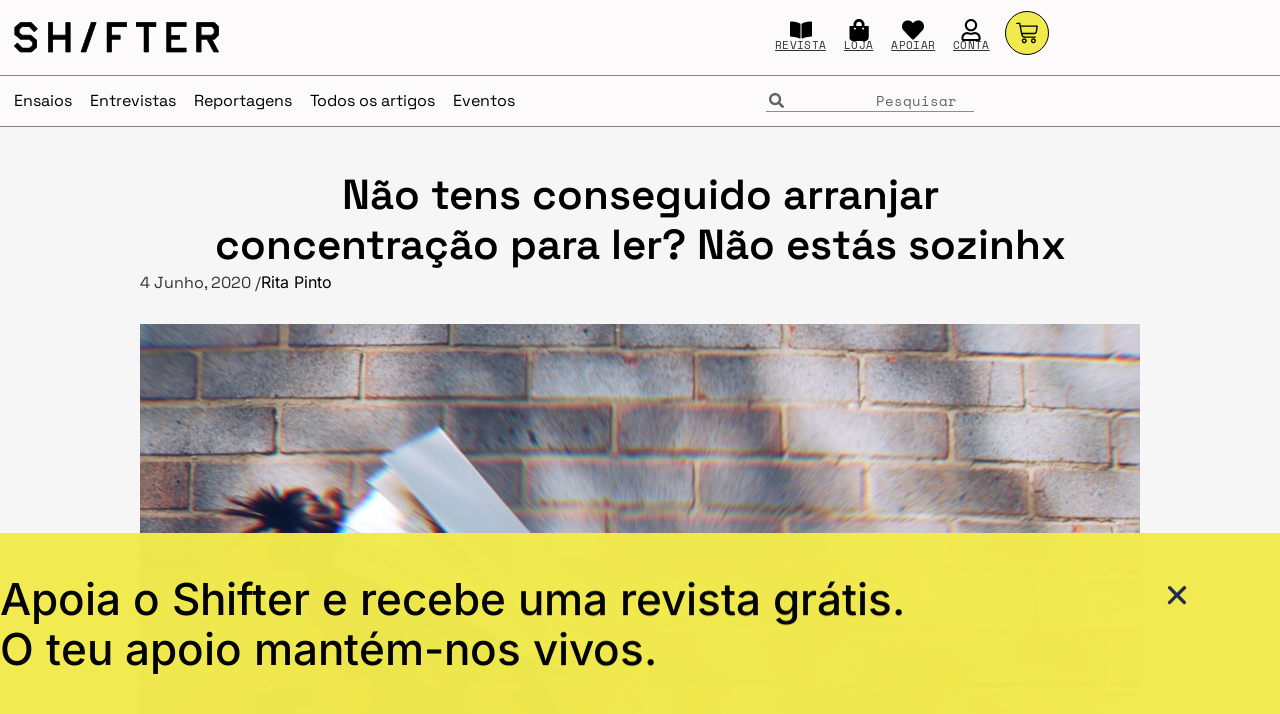

--- FILE ---
content_type: text/html; charset=UTF-8
request_url: https://shifter.pt/2020/06/concentracao-para-ler/?doing_wp_cron=1716581121.4394800662994384765625
body_size: 45452
content:
<!doctype html>
<html lang="pt-PT" xmlns:og="http://ogp.me/ns#" xmlns:fb="http://ogp.me/ns/fb#">
<head>
	<meta charset="UTF-8">
	<meta name="viewport" content="width=device-width, initial-scale=1">
	<link rel="profile" href="https://gmpg.org/xfn/11">
	<meta name='robots' content='index, follow, max-image-preview:large, max-snippet:-1, max-video-preview:-1' />
<!-- Jetpack Site Verification Tags -->
<meta name="yandex-verification" content="9aac5273c3fd8984" />


	<!-- This site is optimized with the Yoast SEO Premium plugin v26.5 (Yoast SEO v26.7) - https://yoast.com/wordpress/plugins/seo/ -->
	<title>Não tens conseguido arranjar concentração para ler? Não estás sozinhx</title>
	<meta name="description" content="A ansiedade influencia a nossa capacidade de concentração - a pandemia pode ser a causa. Neste artigo damos-te algumas dicas sobre como podes recuperar (ou criar) um hábito de leitura saudável." />
	<link rel="canonical" href="https://shifter.pt/2020/06/concentracao-para-ler/" />
	<meta name="twitter:label1" content="Escrito por" />
	<meta name="twitter:data1" content="Rita Pinto" />
	<meta name="twitter:label2" content="Tempo estimado de leitura" />
	<meta name="twitter:data2" content="7 minutos" />
	<script data-jetpack-boost="ignore" type="application/ld+json" class="yoast-schema-graph">{"@context":"https://schema.org","@graph":[{"@type":"Article","@id":"https://shifter.pt/2020/06/concentracao-para-ler/#article","isPartOf":{"@id":"https://shifter.pt/2020/06/concentracao-para-ler/"},"author":{"@id":"https://shifter.pt/#/schema/person/91e2b0689e6f1598e90feb4a55d862b5"},"headline":"Não tens conseguido arranjar concentração para ler? Não estás sozinhx","datePublished":"2020-06-04T19:02:23+00:00","dateModified":"2021-02-03T12:28:46+00:00","mainEntityOfPage":{"@id":"https://shifter.pt/2020/06/concentracao-para-ler/"},"wordCount":1517,"commentCount":1,"publisher":{"@id":"https://shifter.pt/#organization"},"image":{"@id":"https://shifter.pt/2020/06/concentracao-para-ler/#primaryimage"},"thumbnailUrl":"https://shifter.pt/wp-content/uploads/2020/06/MOSHED-2020-6-4-19-42-12.jpg","articleSection":["Cultural"],"inLanguage":"pt-PT","potentialAction":[{"@type":"CommentAction","name":"Comment","target":["https://shifter.pt/2020/06/concentracao-para-ler/#respond"]}],"copyrightYear":"2020","copyrightHolder":{"@id":"https://shifter.pt/#organization"}},{"@type":"WebPage","@id":"https://shifter.pt/2020/06/concentracao-para-ler/","url":"https://shifter.pt/2020/06/concentracao-para-ler/","name":"Não tens conseguido arranjar concentração para ler? Não estás sozinhx","isPartOf":{"@id":"https://shifter.pt/#website"},"primaryImageOfPage":{"@id":"https://shifter.pt/2020/06/concentracao-para-ler/#primaryimage"},"image":{"@id":"https://shifter.pt/2020/06/concentracao-para-ler/#primaryimage"},"thumbnailUrl":"https://shifter.pt/wp-content/uploads/2020/06/MOSHED-2020-6-4-19-42-12.jpg","datePublished":"2020-06-04T19:02:23+00:00","dateModified":"2021-02-03T12:28:46+00:00","description":"A ansiedade influencia a nossa capacidade de concentração - a pandemia pode ser a causa. Neste artigo damos-te algumas dicas sobre como podes recuperar (ou criar) um hábito de leitura saudável.","breadcrumb":{"@id":"https://shifter.pt/2020/06/concentracao-para-ler/#breadcrumb"},"inLanguage":"pt-PT","potentialAction":[{"@type":"ReadAction","target":["https://shifter.pt/2020/06/concentracao-para-ler/"]}],"author":{"@id":"https://shifter.pt/#/schema/person/91e2b0689e6f1598e90feb4a55d862b5"}},{"@type":"ImageObject","inLanguage":"pt-PT","@id":"https://shifter.pt/2020/06/concentracao-para-ler/#primaryimage","url":"https://shifter.pt/wp-content/uploads/2020/06/MOSHED-2020-6-4-19-42-12.jpg","contentUrl":"https://shifter.pt/wp-content/uploads/2020/06/MOSHED-2020-6-4-19-42-12.jpg","width":2048,"height":1345},{"@type":"BreadcrumbList","@id":"https://shifter.pt/2020/06/concentracao-para-ler/#breadcrumb","itemListElement":[{"@type":"ListItem","position":1,"name":"Home","item":"https://shifter.pt/"},{"@type":"ListItem","position":2,"name":"Não tens conseguido arranjar concentração para ler? Não estás sozinhx"}]},{"@type":"WebSite","@id":"https://shifter.pt/#website","url":"https://shifter.pt/","name":"Shifter","description":"A revista que dá que pensar","publisher":{"@id":"https://shifter.pt/#organization"},"potentialAction":[{"@type":"SearchAction","target":{"@type":"EntryPoint","urlTemplate":"https://shifter.pt/?s={search_term_string}"},"query-input":{"@type":"PropertyValueSpecification","valueRequired":true,"valueName":"search_term_string"}}],"inLanguage":"pt-PT"},{"@type":"Organization","@id":"https://shifter.pt/#organization","name":"Shifter","alternateName":"Shifter Generation, Unipessoal Lda","url":"https://shifter.pt/","logo":{"@type":"ImageObject","inLanguage":"pt-PT","@id":"https://shifter.pt/#/schema/logo/image/","url":"https://shifter.pt/wp-content/uploads/2021/08/shifter.png","contentUrl":"https://shifter.pt/wp-content/uploads/2021/08/shifter.png","width":2048,"height":1152,"caption":"Shifter"},"image":{"@id":"https://shifter.pt/#/schema/logo/image/"},"sameAs":["https://facebook.com/shifterpt","https://x.com/shifterpt","https://instagram.com/shifterpt","https://linkedin.com/in/shifterpt","https://youtube.com/shifterpt"]},{"@type":"Person","@id":"https://shifter.pt/#/schema/person/91e2b0689e6f1598e90feb4a55d862b5","name":"Rita Pinto","image":{"@type":"ImageObject","inLanguage":"pt-PT","@id":"https://shifter.pt/#/schema/person/image/122963ac88588a50229b641f664bd723","url":"https://secure.gravatar.com/avatar/19fb376aef5682554237c6ae61fac9fc1e9b0371715f85cab8dc9191c477323f?s=96&r=g","contentUrl":"https://secure.gravatar.com/avatar/19fb376aef5682554237c6ae61fac9fc1e9b0371715f85cab8dc9191c477323f?s=96&r=g","caption":"Rita Pinto"},"description":"A Rita Pinto é Editora-Chefe do Shifter. Estudou Jornalismo, Comunicação, Televisão e Cinema e está no Shifter desde o primeiro dia - passou pela SIC, pela Austrália, mas nunca se foi embora de verdade. Ajuda a pôr os pontos nos is e escreve sobre o mundo, sobretudo cultura e política.","sameAs":["http://www.facebook.com/ritagapinto","https://www.linkedin.com/in/ritapinto11"],"url":"https://shifter.pt/author/rita-pinto/"}]}</script>
	<!-- / Yoast SEO Premium plugin. -->


<link rel='dns-prefetch' href='//plausible.io' />
<link rel='dns-prefetch' href='//stats.wp.com' />
<link rel='dns-prefetch' href='//hcaptcha.com' />
<link rel="alternate" type="application/rss+xml" title="Shifter &raquo; Feed" href="https://shifter.pt/feed/" />
<link rel="alternate" type="application/rss+xml" title="Shifter &raquo; Feed de comentários" href="https://shifter.pt/comments/feed/" />
<link rel="alternate" type="application/rss+xml" title="Feed de comentários de Shifter &raquo; Não tens conseguido arranjar concentração para ler? Não estás sozinhx" href="https://shifter.pt/2020/06/concentracao-para-ler/feed/" />
<link rel="alternate" title="oEmbed (JSON)" type="application/json+oembed" href="https://shifter.pt/wp-json/oembed/1.0/embed?url=https%3A%2F%2Fshifter.pt%2F2020%2F06%2Fconcentracao-para-ler%2F" />
<link rel="alternate" title="oEmbed (XML)" type="text/xml+oembed" href="https://shifter.pt/wp-json/oembed/1.0/embed?url=https%3A%2F%2Fshifter.pt%2F2020%2F06%2Fconcentracao-para-ler%2F&#038;format=xml" />
<link rel='stylesheet' id='all-css-81b525b55db1915f064aee8393852177' href='https://shifter.pt/_jb_static/??f8ca5d219a' type='text/css' media='all' />
<style id='wcsob-inline-css'>
.wcsob_soldout { color: #FEF659;background: #000000;font-size: 20px;padding-top: 3px;padding-right: 8px;padding-bottom: 3px;padding-left: 8px;font-weight: bold;width: auto;height: auto;border-radius: 0px;z-index: 2;text-align: center;position: absolute;top: 6px;right: auto;bottom: auto;left: 6px; }.single-product .wcsob_soldout { top: 6px;right: auto;bottom: auto;left: 6px; }
/*# sourceURL=wcsob-inline-css */
</style>
<style id='woocommerce-layout-inline-css'>

	.infinite-scroll .woocommerce-pagination {
		display: none;
	}
/*# sourceURL=woocommerce-layout-inline-css */
</style>
<style id='elementor-frontend-inline-css'>
.elementor-kit-197381{--e-global-color-primary:#000000;--e-global-color-secondary:#F1EA4D;--e-global-color-text:#000000;--e-global-color-accent:#000000;--e-global-color-e16625a:#FFFFFF;--e-global-color-6fd32d3:#496C7B;--e-global-typography-primary-font-family:"Space Grotesk";--e-global-typography-primary-font-size:40px;--e-global-typography-primary-font-weight:600;--e-global-typography-primary-line-height:1.6em;--e-global-typography-secondary-font-family:"Arimo";--e-global-typography-secondary-font-size:26px;--e-global-typography-secondary-font-weight:600;--e-global-typography-secondary-line-height:1.2em;--e-global-typography-text-font-family:"Inter";--e-global-typography-text-font-size:16px;--e-global-typography-text-font-weight:300;--e-global-typography-accent-font-family:"Arimo";--e-global-typography-accent-font-size:18px;--e-global-typography-accent-font-weight:500;--e-global-typography-660d609-font-family:"Space Mono";--e-global-typography-660d609-font-size:12px;--e-global-typography-660d609-font-weight:100;--e-global-typography-660d609-line-height:1.2em;--e-global-typography-150a0bf-font-family:"Arimo";--e-global-typography-150a0bf-font-size:34px;--e-global-typography-150a0bf-line-height:1.2em;--e-global-typography-3399ee1-font-family:"Arimo";--e-global-typography-3399ee1-font-size:22px;--e-global-typography-3399ee1-line-height:1.2em;--e-global-typography-e421412-font-family:"Crimson Text";--e-global-typography-e421412-font-size:28px;--e-global-typography-e421412-font-weight:300;--e-global-typography-e421412-font-style:italic;--e-global-typography-b16fbff-font-family:"Crimson Text";--e-global-typography-b16fbff-font-size:26px;--e-global-typography-b16fbff-font-weight:600;--e-global-typography-b16fbff-line-height:1.2em;--e-global-typography-35bfebb-font-family:"Crimson Text";--e-global-typography-35bfebb-font-size:34px;--e-global-typography-35bfebb-line-height:1.2em;background-color:#F6F6F6;font-family:"Inter", Sans-serif;font-size:16px;font-weight:normal;line-height:1.6em;}.elementor-kit-197381 button:hover,.elementor-kit-197381 button:focus,.elementor-kit-197381 input[type="button"]:hover,.elementor-kit-197381 input[type="button"]:focus,.elementor-kit-197381 input[type="submit"]:hover,.elementor-kit-197381 input[type="submit"]:focus,.elementor-kit-197381 .elementor-button:hover,.elementor-kit-197381 .elementor-button:focus{background-color:var( --e-global-color-secondary );color:var( --e-global-color-primary );border-style:solid;border-width:1px 1px 1px 1px;border-color:#000000;border-radius:50px 50px 50px 50px;}.elementor-kit-197381 e-page-transition{background-color:#FFBC7D;}body.e-wc-error-notice .woocommerce-error, body.e-wc-error-notice .wc-block-components-notice-banner.is-error{background-color:#FFC1C1;border-style:solid;border-width:1px 1px 1px 1px;}body.e-wc-message-notice .woocommerce-message, body.e-wc-message-notice .wc-block-components-notice-banner.is-success{background-color:var( --e-global-color-e16625a );border-style:solid;border-width:1px 1px 1px 1px;}body.e-wc-message-notice .woocommerce-message .button, body.e-wc-message-notice .wc-block-components-notice-banner.is-success .button{background-color:var( --e-global-color-secondary );background-image:var( --e-global-color-secondary );font-family:"Space Mono", Sans-serif;font-size:18px;font-weight:400;text-transform:uppercase;text-decoration:none;border-width:1px 1px 1px 1px;}body.e-wc-message-notice .woocommerce-message .button:hover, body.e-wc-message-notice .wc-block-components-notice-banner.is-success .button:hover{background-color:var( --e-global-color-primary );background-image:var( --e-global-color-primary );}body.e-wc-info-notice .woocommerce-info, body.e-wc-info-notice .wc-block-components-notice-banner.is-info{background-color:var( --e-global-color-e16625a );border-style:solid;border-width:1px 1px 1px 1px;}body.e-wc-info-notice .woocommerce-info .button, body.e-wc-info-notice .wc-block-components-notice-banner.is-info .button{background-color:var( --e-global-color-secondary );background-image:var( --e-global-color-secondary );font-family:"Space Mono", Sans-serif;font-size:18px;font-weight:400;text-transform:uppercase;text-decoration:none;}body.e-wc-info-notice .woocommerce-info .button:hover, body.e-wc-info-notice .wc-block-components-notice-banner.is-info .button:hover, body.e-wc-info-notice .e-my-account-tab:not(.e-my-account-tab__dashboard--custom) .woocommerce .woocommerce-info .woocommerce-Button:hover, body.e-wc-info-notice .e-my-account-tab:not(.e-my-account-tab__dashboard--custom) .woocommerce .wc-block-components-notice-banner.is-info .woocommerce-Button:hover{background-color:var( --e-global-color-primary );background-image:var( --e-global-color-primary );}.elementor-kit-197381 p{margin-block-end:16px;}.elementor-kit-197381 a{color:var( --e-global-color-primary );font-family:"Inter", Sans-serif;text-decoration:underline;}.elementor-kit-197381 a:hover{color:var( --e-global-color-primary );text-decoration:underline;}.elementor-kit-197381 h1{font-family:"Space Grotesk", Sans-serif;font-size:38px;line-height:1.2em;}.elementor-kit-197381 h2{font-family:"Space Grotesk", Sans-serif;font-size:36px;font-weight:bold;line-height:1.2em;}.elementor-kit-197381 h3{font-family:"Space Grotesk", Sans-serif;font-size:26px;font-weight:bold;line-height:1.2em;}.elementor-kit-197381 h4{font-family:"Inter", Sans-serif;font-size:16px;line-height:1.2em;}.elementor-kit-197381 h5{font-family:"Space Mono", Sans-serif;font-size:16px;font-weight:bold;line-height:1.4em;}.elementor-kit-197381 h6{font-family:"Crimson Pro", Sans-serif;font-size:20px;line-height:1.6em;}.elementor-kit-197381 button,.elementor-kit-197381 input[type="button"],.elementor-kit-197381 input[type="submit"],.elementor-kit-197381 .elementor-button{font-family:"Space Mono", Sans-serif;font-size:15px;text-transform:uppercase;text-decoration:none;color:#000000;border-style:solid;border-width:1px 1px 1px 1px;border-color:#000000;border-radius:50px 50px 50px 50px;padding:10px 10px 10px 10px;}.elementor-section.elementor-section-boxed > .elementor-container{max-width:1440px;}.e-con{--container-max-width:1440px;}.elementor-widget:not(:last-child){margin-block-end:20px;}.elementor-element{--widgets-spacing:20px 20px;--widgets-spacing-row:20px;--widgets-spacing-column:20px;}{}h1.entry-title{display:var(--page-title-display);}.e-wc-error-notice .woocommerce-error, .e-wc-error-notice .wc-block-components-notice-banner.is-error{--error-message-text-color:var( --e-global-color-primary );font-family:"Space Grotesk", Sans-serif;font-size:20px;line-height:20px;--error-message-icon-color:var( --e-global-color-primary );--error-message-normal-links-color:var( --e-global-color-primary );--error-message-hover-links-color:#C5BF2D;}body.e-wc-error-notice .woocommerce-error a.wc-backward, body.e-wc-error-notice .wc-block-components-notice-banner.is-error a.wc-backward{font-family:"Space Grotesk", Sans-serif;font-size:20px;font-weight:700;line-height:20px;}.e-wc-message-notice .woocommerce-message, .e-wc-message-notice .wc-block-components-notice-banner.is-success{--message-message-text-color:#000000;font-family:"Space Grotesk", Sans-serif;font-size:20px;line-height:20px;--message-message-icon-color:var( --e-global-color-primary );--message-buttons-normal-text-color:var( --e-global-color-primary );--message-buttons-hover-text-color:var( --e-global-color-secondary );--message-buttons-hover-border-color:var( --e-global-color-primary );--message-border-type:solid;--message-border-color:var( --e-global-color-primary );--message-buttons-border-radius:50px 50px 50px 50px;--message-buttons-padding:5px 10px 5px 10px;}body.e-wc-message-notice .woocommerce-message .restore-item, body.e-wc-message-notice .wc-block-components-notice-banner.is-success .restore-item, body.e-wc-message-notice .woocommerce-message a:not([class]), body.e-wc-message-notice .wc-block-components-notice-banner.is-success a:not([class]){font-family:"Inter", Sans-serif;font-size:20px;font-weight:700;line-height:20px;}.e-wc-message-notice .woocommerce-message .restore-item, .e-wc-message-notice .wc-block-components-notice-banner.is-success .restore-item, .e-wc-message-notice .woocommerce-message a:not([class]), .e-wc-message-notice .wc-block-components-notice-banner.is-success a:not([class]){--notice-message-normal-links-color:#FFFFFF;}.e-wc-message-notice .woocommerce-message .restore-item:hover, .e-wc-message-notice .wc-block-components-notice-banner.is-success .restore-item:hover, .e-wc-message-notice .woocommerce-message a:not([class]):hover, .e-wc-message-notice .wc-block-components-notice-banner.is-success a:not([class]):hover{--notice-message-hover-links-color:var( --e-global-color-primary );}.e-wc-info-notice .woocommerce-info, .e-wc-info-notice .wc-block-components-notice-banner.is-info{--info-message-text-color:var( --e-global-color-primary );font-family:"Space Grotesk", Sans-serif;font-size:20px;line-height:20px;--info-message-icon-color:var( --e-global-color-primary );--info-box-border-radius:0px 0px 0px 0px;--info-buttons-normal-text-color:var( --e-global-color-primary );--info-buttons-hover-text-color:var( --e-global-color-secondary );--info-buttons-hover-border-color:var( --e-global-color-primary );--info-border-type:solid;--info-border-color:var( --e-global-color-primary );--info-buttons-border-radius:50px 50px 50px 50px;--info-buttons-padding:5px 10px 5px 10px;}@media(max-width:1024px){.elementor-kit-197381{--e-global-typography-primary-font-size:38px;--e-global-typography-primary-line-height:1.6em;--e-global-typography-secondary-font-size:24px;--e-global-typography-secondary-line-height:1.2em;--e-global-typography-660d609-font-size:12px;--e-global-typography-660d609-line-height:1.2em;--e-global-typography-150a0bf-font-size:32px;--e-global-typography-150a0bf-line-height:1.2em;--e-global-typography-3399ee1-font-size:22px;--e-global-typography-3399ee1-line-height:1.2em;--e-global-typography-e421412-font-size:28px;--e-global-typography-b16fbff-font-size:24px;--e-global-typography-b16fbff-line-height:1.2em;--e-global-typography-35bfebb-font-size:32px;--e-global-typography-35bfebb-line-height:1.2em;font-size:16px;line-height:1.6em;}.elementor-kit-197381 p{margin-block-end:20px;}.elementor-kit-197381 h1{font-size:32px;line-height:1.2em;}.elementor-kit-197381 h2{font-size:28px;line-height:1.2em;}.elementor-kit-197381 h3{font-size:24px;line-height:1.2em;}.elementor-kit-197381 h4{font-size:24px;line-height:1.2em;}.elementor-kit-197381 h5{font-size:20px;line-height:1.6em;}.elementor-kit-197381 h6{font-size:20px;line-height:1.6em;}.elementor-section.elementor-section-boxed > .elementor-container{max-width:1024px;}.e-con{--container-max-width:1024px;}.e-wc-error-notice .woocommerce-error, .e-wc-error-notice .wc-block-components-notice-banner.is-error{font-size:20px;}body.e-wc-error-notice .woocommerce-error a.wc-backward, body.e-wc-error-notice .wc-block-components-notice-banner.is-error a.wc-backward{font-size:20px;}.e-wc-info-notice .woocommerce-info, .e-wc-info-notice .wc-block-components-notice-banner.is-info{font-size:20px;}}@media(max-width:767px){.elementor-kit-197381{--e-global-typography-primary-font-size:32px;--e-global-typography-primary-line-height:1.6em;--e-global-typography-secondary-font-size:22px;--e-global-typography-secondary-line-height:1.2em;--e-global-typography-660d609-font-size:10px;--e-global-typography-660d609-line-height:1.2em;--e-global-typography-150a0bf-font-size:28px;--e-global-typography-150a0bf-line-height:1.2em;--e-global-typography-3399ee1-font-size:20px;--e-global-typography-3399ee1-line-height:1.2em;--e-global-typography-e421412-font-size:22px;--e-global-typography-b16fbff-font-size:22px;--e-global-typography-b16fbff-line-height:1.2em;--e-global-typography-35bfebb-font-size:28px;--e-global-typography-35bfebb-line-height:1.2em;font-size:16px;line-height:1.6em;}.elementor-kit-197381 p{margin-block-end:20px;}.elementor-kit-197381 a{font-size:16px;line-height:1.4em;}.elementor-kit-197381 h1{font-size:28px;line-height:1.2em;}.elementor-kit-197381 h2{font-size:24px;line-height:1.2em;}.elementor-kit-197381 h3{font-size:22px;line-height:1.2em;}.elementor-kit-197381 h4{font-size:22px;line-height:1.2em;}.elementor-kit-197381 h5{font-size:18px;line-height:1.6em;}.elementor-kit-197381 h6{font-size:18px;line-height:1.6em;}.elementor-section.elementor-section-boxed > .elementor-container{max-width:767px;}.e-con{--container-max-width:767px;}body.e-wc-message-notice .woocommerce-message .button, body.e-wc-message-notice .wc-block-components-notice-banner.is-success .button{font-size:20px;}}/* Start custom CSS */.carrinho { 
      box-sizing: border-box;
      width: 100%;
      padding-left: 5%;
      padding-top: 2%;
      padding-right: 5%;
  } 

.carrinhobotao a {
    color: #FFF;
}

.carrinhobotao a:hover {
    color: #FFF;
}

.wp-element-caption a { 
    font-family:'Space Mono';
    font-size: 12px;
}

.wp-element-caption { 
    font-family:'Space Mono';
    font-size: 12px;
}

.elementor-post-info__terms-list-item {
    font-family: 'Space Mono' !important;
    font-size: 10pt !important;
    color: black !important;
	text-decoration: none !important;
	border: 1px;
	border-style: solid;
	border-radius: 100px;
	line-height: 2.6em;
	padding-top: 2px;
	padding-right: 8px;
	padding-left: 8px;
	padding-bottom: 2px;
}

.elementor-post-info__terms-list-item:hover {
 font-family: 'Space Mono' !important;
    font-size: 10pt !important;
    color: black !important;
	text-decoration: underline !important;
	border: 1px;
	border-style: solid;
	border-radius: 100px;
	line-height: 2.6em;
	padding-top: 2px;
	padding-right: 8px;
	padding-left: 8px;
	padding-bottom: 2px;
}


.wp-block-quote {
  box-sizing: border-box;
  font-weight: normal;
  font-family: 'Space Grotesk';
  font-size: 26px;
  text-align: left;
  line-height: 1.2;
  padding-left: 1%;
  padding-right: 3%;
  padding-bottom: 4%;
  padding-top: 4%;
}/* End custom CSS */
.elementor-203930 .elementor-element.elementor-element-3b8d26ca{--display:flex;--min-height:75px;--flex-direction:row;--container-widget-width:calc( ( 1 - var( --container-widget-flex-grow ) ) * 100% );--container-widget-height:100%;--container-widget-flex-grow:1;--container-widget-align-self:stretch;--flex-wrap-mobile:wrap;--justify-content:space-between;--align-items:center;--gap:0px 10px;--row-gap:0px;--column-gap:10px;--margin-top:0px;--margin-bottom:0px;--margin-left:0px;--margin-right:0px;--padding-top:0px;--padding-bottom:0px;--padding-left:10px;--padding-right:10px;--z-index:104;}.elementor-203930 .elementor-element.elementor-element-3b8d26ca:not(.elementor-motion-effects-element-type-background), .elementor-203930 .elementor-element.elementor-element-3b8d26ca > .elementor-motion-effects-container > .elementor-motion-effects-layer{background-color:#FCFAFA;}.elementor-203930 .elementor-element.elementor-element-3b8d26ca.e-con{--align-self:flex-end;--flex-grow:0;--flex-shrink:0;}.elementor-203930 .elementor-element.elementor-element-1af37259{--display:flex;--min-height:0px;--flex-direction:row;--container-widget-width:calc( ( 1 - var( --container-widget-flex-grow ) ) * 100% );--container-widget-height:100%;--container-widget-flex-grow:1;--container-widget-align-self:stretch;--flex-wrap-mobile:wrap;--justify-content:flex-start;--align-items:center;--gap:0px 0px;--row-gap:0px;--column-gap:0px;border-style:none;--border-style:none;--margin-top:0px;--margin-bottom:0px;--margin-left:4px;--margin-right:0px;--padding-top:0px;--padding-bottom:0px;--padding-left:0px;--padding-right:0px;}.elementor-203930 .elementor-element.elementor-element-1af37259.e-con{--flex-grow:0;--flex-shrink:0;}.elementor-203930 .elementor-element.elementor-element-162a9d1a > .elementor-widget-container{padding:0px 0px 0px 0px;}.elementor-203930 .elementor-element.elementor-element-162a9d1a.elementor-element{--flex-grow:0;--flex-shrink:0;}.elementor-203930 .elementor-element.elementor-element-162a9d1a img{width:205px;}.elementor-203930 .elementor-element.elementor-element-495d01bc{--display:flex;--min-height:0px;--justify-content:center;--margin-top:0px;--margin-bottom:0px;--margin-left:0px;--margin-right:0px;--padding-top:0px;--padding-bottom:0px;--padding-left:0px;--padding-right:0px;}.elementor-203930 .elementor-element.elementor-element-495d01bc.e-con{--flex-grow:0;--flex-shrink:0;}.elementor-203930 .elementor-element.elementor-element-4a3dfd{--display:flex;--min-height:0px;--flex-direction:row;--container-widget-width:calc( ( 1 - var( --container-widget-flex-grow ) ) * 100% );--container-widget-height:100%;--container-widget-flex-grow:1;--container-widget-align-self:stretch;--flex-wrap-mobile:wrap;--justify-content:flex-end;--align-items:center;--gap:6px 6px;--row-gap:6px;--column-gap:6px;border-style:none;--border-style:none;--margin-top:0px;--margin-bottom:0px;--margin-left:0px;--margin-right:0px;--padding-top:5px;--padding-bottom:0px;--padding-left:0px;--padding-right:9px;}.elementor-203930 .elementor-element.elementor-element-3cfa39c0 > .elementor-widget-container{margin:0px 9px 9px 9px;padding:0px 0px 0px 0px;}.elementor-203930 .elementor-element.elementor-element-3cfa39c0.elementor-element{--align-self:center;}.elementor-203930 .elementor-element.elementor-element-3cfa39c0 .elementor-icon-box-wrapper{gap:5px;}.elementor-203930 .elementor-element.elementor-element-3cfa39c0 .elementor-icon-box-title{margin-block-end:0px;}.elementor-203930 .elementor-element.elementor-element-3cfa39c0 .elementor-icon{font-size:22px;}.elementor-203930 .elementor-element.elementor-element-3cfa39c0 .elementor-icon i{transform:rotate(0deg);}.elementor-203930 .elementor-element.elementor-element-3cfa39c0 .elementor-icon-box-title, .elementor-203930 .elementor-element.elementor-element-3cfa39c0 .elementor-icon-box-title a{font-family:"Space Mono", Sans-serif;font-size:11px;font-weight:100;line-height:1.2em;letter-spacing:0.3px;}.elementor-203930 .elementor-element.elementor-element-2d24b123 > .elementor-widget-container{margin:0px 9px 9px 9px;padding:0px 0px 0px 0px;}.elementor-203930 .elementor-element.elementor-element-2d24b123.elementor-element{--align-self:center;}.elementor-203930 .elementor-element.elementor-element-2d24b123 .elementor-icon-box-wrapper{gap:5px;}.elementor-203930 .elementor-element.elementor-element-2d24b123 .elementor-icon-box-title{margin-block-end:0px;}.elementor-203930 .elementor-element.elementor-element-2d24b123 .elementor-icon{font-size:22px;}.elementor-203930 .elementor-element.elementor-element-2d24b123 .elementor-icon i{transform:rotate(0deg);}.elementor-203930 .elementor-element.elementor-element-2d24b123 .elementor-icon-box-title, .elementor-203930 .elementor-element.elementor-element-2d24b123 .elementor-icon-box-title a{font-family:"Space Mono", Sans-serif;font-size:11px;font-weight:100;line-height:1.2em;letter-spacing:0.3px;}.elementor-203930 .elementor-element.elementor-element-3597eeb8 > .elementor-widget-container{margin:0px 9px 9px 9px;padding:0px 0px 0px 0px;}.elementor-203930 .elementor-element.elementor-element-3597eeb8.elementor-element{--align-self:center;}.elementor-203930 .elementor-element.elementor-element-3597eeb8 .elementor-icon-box-wrapper{gap:5px;}.elementor-203930 .elementor-element.elementor-element-3597eeb8 .elementor-icon-box-title{margin-block-end:0px;}.elementor-203930 .elementor-element.elementor-element-3597eeb8 .elementor-icon{font-size:22px;}.elementor-203930 .elementor-element.elementor-element-3597eeb8 .elementor-icon i{transform:rotate(0deg);}.elementor-203930 .elementor-element.elementor-element-3597eeb8 .elementor-icon-box-title, .elementor-203930 .elementor-element.elementor-element-3597eeb8 .elementor-icon-box-title a{font-family:"Space Mono", Sans-serif;font-size:11px;font-weight:100;line-height:1.2em;letter-spacing:0.3px;}.elementor-203930 .elementor-element.elementor-element-e3e11f2 > .elementor-widget-container{margin:0px 9px 9px 9px;padding:0px 0px 0px 0px;}.elementor-203930 .elementor-element.elementor-element-e3e11f2.elementor-element{--align-self:center;}.elementor-203930 .elementor-element.elementor-element-e3e11f2 .elementor-icon-box-wrapper{gap:5px;}.elementor-203930 .elementor-element.elementor-element-e3e11f2 .elementor-icon-box-title{margin-block-end:0px;}.elementor-203930 .elementor-element.elementor-element-e3e11f2 .elementor-icon{font-size:22px;}.elementor-203930 .elementor-element.elementor-element-e3e11f2 .elementor-icon i{transform:rotate(0deg);}.elementor-203930 .elementor-element.elementor-element-e3e11f2 .elementor-icon-box-title, .elementor-203930 .elementor-element.elementor-element-e3e11f2 .elementor-icon-box-title a{font-family:"Space Mono", Sans-serif;font-size:11px;font-weight:100;line-height:1.2em;letter-spacing:0.3px;}.elementor-203930 .elementor-element.elementor-element-9de8a44 > .elementor-widget-container{margin:-8px 0px 0px 0px;padding:0px 0px 0px 6px;}.elementor-203930 .elementor-element.elementor-element-9de8a44{z-index:999;--mini-cart-spacing:63px;--price-quantity-position--grid-template-rows:auto 75%;--price-quantity-position--align-self:start;--divider-style:solid;--subtotal-divider-style:solid;--view-cart-button-display:none;--cart-footer-layout:1fr;--elementor-remove-from-cart-button:none;--remove-from-cart-button:block;--toggle-button-icon-color:var( --e-global-color-primary );--toggle-button-background-color:var( --e-global-color-secondary );--toggle-button-border-width:1px;--toggle-button-border-radius:21px;--toggle-icon-size:22px;--toggle-icon-padding:9px 20px 9px 20px;--cart-background-color:var( --e-global-color-e16625a );--cart-border-style:none;--cart-border-radius:0px 0px 0px 0px;--cart-close-icon-size:18px;--cart-close-button-color:var( --e-global-color-primary );--remove-item-button-size:26px;--remove-item-button-color:var( --e-global-color-primary );--menu-cart-subtotal-color:var( --e-global-color-primary );--product-variations-color:var( --e-global-color-primary );--product-price-color:var( --e-global-color-primary );--divider-width:2px;--subtotal-divider-top-width:2px;--subtotal-divider-right-width:2px;--subtotal-divider-bottom-width:2px;--subtotal-divider-left-width:2px;--product-divider-gap:17px;--checkout-button-text-color:var( --e-global-color-primary );--checkout-button-background-color:var( --e-global-color-secondary );--checkout-button-hover-text-color:var( --e-global-color-secondary );--checkout-button-hover-background-color:var( --e-global-color-primary );}.elementor-203930 .elementor-element.elementor-element-9de8a44.elementor-menu-cart--cart-type-mini-cart .elementor-menu-cart__container{right:0;left:auto;transform:none;}.elementor-203930 .elementor-element.elementor-element-9de8a44 .elementor-menu-cart__subtotal{font-family:"Space Grotesk", Sans-serif;}.elementor-203930 .elementor-element.elementor-element-9de8a44 .widget_shopping_cart_content{--subtotal-divider-left-width:0;--subtotal-divider-right-width:0;}.elementor-203930 .elementor-element.elementor-element-9de8a44 .elementor-menu-cart__product-name a{font-family:"Space Grotesk", Sans-serif;font-size:17px;color:var( --e-global-color-primary );}.elementor-203930 .elementor-element.elementor-element-9de8a44 .elementor-menu-cart__product-price{font-family:"Space Grotesk", Sans-serif;font-size:18px;font-weight:500;line-height:50px;letter-spacing:-0.5px;}.elementor-203930 .elementor-element.elementor-element-183382fb{--display:flex;--min-height:52px;--flex-direction:row;--container-widget-width:calc( ( 1 - var( --container-widget-flex-grow ) ) * 100% );--container-widget-height:100%;--container-widget-flex-grow:1;--container-widget-align-self:stretch;--flex-wrap-mobile:wrap;--justify-content:space-between;--align-items:center;--gap:10px 10px;--row-gap:10px;--column-gap:10px;border-style:solid;--border-style:solid;border-width:1px 0px 1px 0px;--border-top-width:1px;--border-right-width:0px;--border-bottom-width:1px;--border-left-width:0px;border-color:#838383;--border-color:#838383;--padding-top:0px;--padding-bottom:0px;--padding-left:10px;--padding-right:10px;--z-index:110;}.elementor-203930 .elementor-element.elementor-element-183382fb:not(.elementor-motion-effects-element-type-background), .elementor-203930 .elementor-element.elementor-element-183382fb > .elementor-motion-effects-container > .elementor-motion-effects-layer{background-color:#FCFAFA;}.elementor-203930 .elementor-element.elementor-element-183382fb.e-con{--align-self:flex-end;--flex-grow:0;--flex-shrink:0;}.elementor-203930 .elementor-element.elementor-element-2b770b36{--display:flex;--min-height:0px;--flex-direction:row;--container-widget-width:calc( ( 1 - var( --container-widget-flex-grow ) ) * 100% );--container-widget-height:100%;--container-widget-flex-grow:1;--container-widget-align-self:stretch;--flex-wrap-mobile:wrap;--justify-content:flex-start;--align-items:center;--gap:0px 0px;--row-gap:0px;--column-gap:0px;border-style:none;--border-style:none;--margin-top:0px;--margin-bottom:0px;--margin-left:0px;--margin-right:0px;--padding-top:0px;--padding-bottom:0px;--padding-left:15px;--padding-right:0px;}.elementor-203930 .elementor-element.elementor-element-2b770b36.e-con{--flex-grow:0;--flex-shrink:0;}.elementor-203930 .elementor-element.elementor-element-21987814 > .elementor-widget-container{margin:0px 0px 0px -20px;padding:0px 0px 0px 0px;}.elementor-203930 .elementor-element.elementor-element-21987814.elementor-element{--order:-99999 /* order start hack */;--flex-grow:0;--flex-shrink:0;}.elementor-203930 .elementor-element.elementor-element-21987814 .elementor-nav-menu .elementor-item{font-family:"Space Grotesk", Sans-serif;font-size:16px;font-weight:400;text-decoration:none;line-height:1em;}.elementor-203930 .elementor-element.elementor-element-21987814 .elementor-nav-menu--main .elementor-item{color:#000000;fill:#000000;padding-left:9px;padding-right:9px;padding-top:4px;padding-bottom:4px;}.elementor-203930 .elementor-element.elementor-element-21987814 .elementor-nav-menu--main:not(.e--pointer-framed) .elementor-item:before,
					.elementor-203930 .elementor-element.elementor-element-21987814 .elementor-nav-menu--main:not(.e--pointer-framed) .elementor-item:after{background-color:#000000;}.elementor-203930 .elementor-element.elementor-element-21987814 .e--pointer-framed .elementor-item:before,
					.elementor-203930 .elementor-element.elementor-element-21987814 .e--pointer-framed .elementor-item:after{border-color:#000000;}.elementor-203930 .elementor-element.elementor-element-21987814 .elementor-nav-menu--main .elementor-item.elementor-item-active{color:#979797;}.elementor-203930 .elementor-element.elementor-element-21987814 .elementor-nav-menu--main:not(.e--pointer-framed) .elementor-item.elementor-item-active:before,
					.elementor-203930 .elementor-element.elementor-element-21987814 .elementor-nav-menu--main:not(.e--pointer-framed) .elementor-item.elementor-item-active:after{background-color:#FFFFFF00;}.elementor-203930 .elementor-element.elementor-element-21987814 .e--pointer-framed .elementor-item.elementor-item-active:before,
					.elementor-203930 .elementor-element.elementor-element-21987814 .e--pointer-framed .elementor-item.elementor-item-active:after{border-color:#FFFFFF00;}.elementor-203930 .elementor-element.elementor-element-21987814 .e--pointer-framed .elementor-item:before{border-width:1px;}.elementor-203930 .elementor-element.elementor-element-21987814 .e--pointer-framed.e--animation-draw .elementor-item:before{border-width:0 0 1px 1px;}.elementor-203930 .elementor-element.elementor-element-21987814 .e--pointer-framed.e--animation-draw .elementor-item:after{border-width:1px 1px 0 0;}.elementor-203930 .elementor-element.elementor-element-21987814 .e--pointer-framed.e--animation-corners .elementor-item:before{border-width:1px 0 0 1px;}.elementor-203930 .elementor-element.elementor-element-21987814 .e--pointer-framed.e--animation-corners .elementor-item:after{border-width:0 1px 1px 0;}.elementor-203930 .elementor-element.elementor-element-21987814 .e--pointer-underline .elementor-item:after,
					 .elementor-203930 .elementor-element.elementor-element-21987814 .e--pointer-overline .elementor-item:before,
					 .elementor-203930 .elementor-element.elementor-element-21987814 .e--pointer-double-line .elementor-item:before,
					 .elementor-203930 .elementor-element.elementor-element-21987814 .e--pointer-double-line .elementor-item:after{height:1px;}.elementor-203930 .elementor-element.elementor-element-21987814 .elementor-nav-menu--dropdown a, .elementor-203930 .elementor-element.elementor-element-21987814 .elementor-menu-toggle{color:var( --e-global-color-primary );fill:var( --e-global-color-primary );}.elementor-203930 .elementor-element.elementor-element-21987814 .elementor-nav-menu--dropdown{background-color:#FFFFFF;border-style:none;}.elementor-203930 .elementor-element.elementor-element-21987814 .elementor-nav-menu--dropdown a:hover,
					.elementor-203930 .elementor-element.elementor-element-21987814 .elementor-nav-menu--dropdown a:focus,
					.elementor-203930 .elementor-element.elementor-element-21987814 .elementor-nav-menu--dropdown a.elementor-item-active,
					.elementor-203930 .elementor-element.elementor-element-21987814 .elementor-nav-menu--dropdown a.highlighted,
					.elementor-203930 .elementor-element.elementor-element-21987814 .elementor-menu-toggle:hover,
					.elementor-203930 .elementor-element.elementor-element-21987814 .elementor-menu-toggle:focus{color:var( --e-global-color-primary );}.elementor-203930 .elementor-element.elementor-element-21987814 .elementor-nav-menu--dropdown a:hover,
					.elementor-203930 .elementor-element.elementor-element-21987814 .elementor-nav-menu--dropdown a:focus,
					.elementor-203930 .elementor-element.elementor-element-21987814 .elementor-nav-menu--dropdown a.elementor-item-active,
					.elementor-203930 .elementor-element.elementor-element-21987814 .elementor-nav-menu--dropdown a.highlighted{background-color:var( --e-global-color-secondary );}.elementor-203930 .elementor-element.elementor-element-21987814 .elementor-nav-menu--dropdown a.elementor-item-active{color:var( --e-global-color-secondary );background-color:var( --e-global-color-primary );}.elementor-203930 .elementor-element.elementor-element-21987814 .elementor-nav-menu--dropdown .elementor-item, .elementor-203930 .elementor-element.elementor-element-21987814 .elementor-nav-menu--dropdown  .elementor-sub-item{font-family:"Inter", Sans-serif;font-size:18px;font-weight:500;}.elementor-203930 .elementor-element.elementor-element-7247999a{--display:flex;--min-height:0px;--flex-direction:row;--container-widget-width:calc( ( 1 - var( --container-widget-flex-grow ) ) * 100% );--container-widget-height:100%;--container-widget-flex-grow:1;--container-widget-align-self:stretch;--flex-wrap-mobile:wrap;--justify-content:flex-end;--align-items:flex-start;--gap:5px 5px;--row-gap:5px;--column-gap:5px;border-style:none;--border-style:none;--margin-top:0px;--margin-bottom:0px;--margin-left:0px;--margin-right:0px;--padding-top:0px;--padding-bottom:0px;--padding-left:0px;--padding-right:9px;}.elementor-203930 .elementor-element.elementor-element-7247999a.e-con{--flex-grow:0;--flex-shrink:0;}.elementor-203930 .elementor-element.elementor-element-58658c7c{width:var( --container-widget-width, 42% );max-width:42%;--container-widget-width:42%;--container-widget-flex-grow:0;}.elementor-203930 .elementor-element.elementor-element-58658c7c > .elementor-widget-container{margin:0px 0px 0px 0px;padding:0px 0px 0px 0px;}.elementor-203930 .elementor-element.elementor-element-58658c7c.elementor-element{--align-self:flex-start;--flex-grow:0;--flex-shrink:1;}.elementor-203930 .elementor-element.elementor-element-58658c7c .elementor-search-form__container{min-height:10px;}.elementor-203930 .elementor-element.elementor-element-58658c7c .elementor-search-form__submit{min-width:10px;}body:not(.rtl) .elementor-203930 .elementor-element.elementor-element-58658c7c .elementor-search-form__icon{padding-left:calc(10px / 3);}body.rtl .elementor-203930 .elementor-element.elementor-element-58658c7c .elementor-search-form__icon{padding-right:calc(10px / 3);}.elementor-203930 .elementor-element.elementor-element-58658c7c .elementor-search-form__input, .elementor-203930 .elementor-element.elementor-element-58658c7c.elementor-search-form--button-type-text .elementor-search-form__submit{padding-left:calc(10px / 3);padding-right:calc(10px / 3);}.elementor-203930 .elementor-element.elementor-element-58658c7c input[type="search"].elementor-search-form__input{font-family:"Space Mono", Sans-serif;font-size:14px;font-weight:300;}.elementor-203930 .elementor-element.elementor-element-58658c7c .elementor-search-form__input,
					.elementor-203930 .elementor-element.elementor-element-58658c7c .elementor-search-form__icon,
					.elementor-203930 .elementor-element.elementor-element-58658c7c .elementor-lightbox .dialog-lightbox-close-button,
					.elementor-203930 .elementor-element.elementor-element-58658c7c .elementor-lightbox .dialog-lightbox-close-button:hover,
					.elementor-203930 .elementor-element.elementor-element-58658c7c.elementor-search-form--skin-full_screen input[type="search"].elementor-search-form__input{color:#000000;fill:#000000;}.elementor-203930 .elementor-element.elementor-element-58658c7c:not(.elementor-search-form--skin-full_screen) .elementor-search-form__container{background-color:#FFFFFF00;border-color:#00000070;border-width:0px 0px 1px 0px;border-radius:0px;}.elementor-203930 .elementor-element.elementor-element-58658c7c.elementor-search-form--skin-full_screen input[type="search"].elementor-search-form__input{background-color:#FFFFFF00;border-color:#00000070;border-width:0px 0px 1px 0px;border-radius:0px;}.elementor-203930 .elementor-element.elementor-element-58658c7c:not(.elementor-search-form--skin-full_screen) .elementor-search-form--focus .elementor-search-form__container{background-color:#02010100;border-color:#02010100;}.elementor-203930 .elementor-element.elementor-element-58658c7c.elementor-search-form--skin-full_screen input[type="search"].elementor-search-form__input:focus{background-color:#02010100;border-color:#02010100;}.elementor-203930 .elementor-element.elementor-element-7913c205{--display:flex;--min-height:74px;--flex-direction:row;--container-widget-width:calc( ( 1 - var( --container-widget-flex-grow ) ) * 100% );--container-widget-height:100%;--container-widget-flex-grow:1;--container-widget-align-self:stretch;--flex-wrap-mobile:wrap;--justify-content:space-between;--align-items:stretch;--gap:10px 10px;--row-gap:10px;--column-gap:10px;--margin-top:0px;--margin-bottom:0px;--margin-left:0px;--margin-right:0px;--padding-top:0%;--padding-bottom:0%;--padding-left:1%;--padding-right:2%;--z-index:100;}.elementor-203930 .elementor-element.elementor-element-7913c205:not(.elementor-motion-effects-element-type-background), .elementor-203930 .elementor-element.elementor-element-7913c205 > .elementor-motion-effects-container > .elementor-motion-effects-layer{background-color:#FCFAFA;}.elementor-203930 .elementor-element.elementor-element-7913c205.e-con{--align-self:flex-end;--flex-grow:0;--flex-shrink:1;}.elementor-203930 .elementor-element.elementor-element-4218ab1d{--display:flex;--min-height:0px;--flex-direction:row;--container-widget-width:calc( ( 1 - var( --container-widget-flex-grow ) ) * 100% );--container-widget-height:100%;--container-widget-flex-grow:1;--container-widget-align-self:stretch;--flex-wrap-mobile:wrap;--justify-content:flex-start;--align-items:center;--gap:0px 0px;--row-gap:0px;--column-gap:0px;border-style:none;--border-style:none;--margin-top:0px;--margin-bottom:0px;--margin-left:0px;--margin-right:0px;--padding-top:0px;--padding-bottom:0px;--padding-left:15px;--padding-right:0px;}.elementor-203930 .elementor-element.elementor-element-4218ab1d.e-con{--flex-grow:0;--flex-shrink:0;}.elementor-203930 .elementor-element.elementor-element-58d184b9 > .elementor-widget-container{padding:0px 0px 0px 13px;}.elementor-203930 .elementor-element.elementor-element-58d184b9 img{width:196px;}.elementor-203930 .elementor-element.elementor-element-6a27ddba{--display:flex;--min-height:0px;--flex-direction:row;--container-widget-width:calc( ( 1 - var( --container-widget-flex-grow ) ) * 100% );--container-widget-height:100%;--container-widget-flex-grow:1;--container-widget-align-self:stretch;--flex-wrap-mobile:wrap;--justify-content:flex-end;--align-items:flex-start;--gap:5px 5px;--row-gap:5px;--column-gap:5px;border-style:none;--border-style:none;--margin-top:0px;--margin-bottom:0px;--margin-left:0px;--margin-right:0px;--padding-top:0px;--padding-bottom:0px;--padding-left:0px;--padding-right:9px;}.elementor-203930 .elementor-element.elementor-element-6a27ddba.e-con{--flex-grow:0;--flex-shrink:0;}.elementor-203930 .elementor-element.elementor-element-5f5de777 > .elementor-widget-container{margin:16px 9px 9px 9px;padding:0px 0px 0px 0px;}.elementor-203930 .elementor-element.elementor-element-5f5de777.elementor-element{--align-self:center;}.elementor-203930 .elementor-element.elementor-element-5f5de777 .elementor-icon-box-wrapper{gap:0px;}.elementor-203930 .elementor-element.elementor-element-5f5de777 .elementor-icon{font-size:22px;}.elementor-203930 .elementor-element.elementor-element-5f5de777 .elementor-icon i{transform:rotate(0deg);}.elementor-203930 .elementor-element.elementor-element-5f5de777 .elementor-icon-box-title, .elementor-203930 .elementor-element.elementor-element-5f5de777 .elementor-icon-box-title a{font-family:"Space Mono", Sans-serif;font-size:11px;font-weight:100;line-height:1.2em;letter-spacing:0.3px;}.elementor-203930 .elementor-element.elementor-element-01ea7f4 > .elementor-widget-container{margin:16px 9px 9px 9px;padding:0px 0px 0px 0px;}.elementor-203930 .elementor-element.elementor-element-01ea7f4.elementor-element{--align-self:center;}.elementor-203930 .elementor-element.elementor-element-01ea7f4 .elementor-icon-box-wrapper{gap:0px;}.elementor-203930 .elementor-element.elementor-element-01ea7f4 .elementor-icon{font-size:22px;}.elementor-203930 .elementor-element.elementor-element-01ea7f4 .elementor-icon i{transform:rotate(0deg);}.elementor-203930 .elementor-element.elementor-element-01ea7f4 .elementor-icon-box-title, .elementor-203930 .elementor-element.elementor-element-01ea7f4 .elementor-icon-box-title a{font-family:"Space Mono", Sans-serif;font-size:11px;font-weight:100;line-height:1.2em;letter-spacing:0.3px;}.elementor-203930 .elementor-element.elementor-element-4201799e > .elementor-widget-container{margin:16px 9px 9px 9px;padding:0px 0px 0px 0px;}.elementor-203930 .elementor-element.elementor-element-4201799e.elementor-element{--align-self:center;}.elementor-203930 .elementor-element.elementor-element-4201799e .elementor-icon-box-wrapper{gap:0px;}.elementor-203930 .elementor-element.elementor-element-4201799e .elementor-icon{font-size:22px;}.elementor-203930 .elementor-element.elementor-element-4201799e .elementor-icon i{transform:rotate(0deg);}.elementor-203930 .elementor-element.elementor-element-4201799e .elementor-icon-box-title, .elementor-203930 .elementor-element.elementor-element-4201799e .elementor-icon-box-title a{font-family:"Space Mono", Sans-serif;font-size:11px;font-weight:100;line-height:1.2em;letter-spacing:0.3px;}.elementor-203930 .elementor-element.elementor-element-0d00325 > .elementor-widget-container{margin:0px 0px 0px 0px;padding:0px 0px 0px 6px;}.elementor-203930 .elementor-element.elementor-element-0d00325{z-index:999;--price-quantity-position--grid-template-rows:auto 75%;--price-quantity-position--align-self:start;--divider-style:solid;--subtotal-divider-style:solid;--view-cart-button-display:none;--cart-footer-layout:1fr;--elementor-remove-from-cart-button:none;--remove-from-cart-button:block;--toggle-button-icon-color:var( --e-global-color-primary );--toggle-button-border-color:var( --e-global-color-primary );--toggle-button-icon-hover-color:var( --e-global-color-primary );--toggle-button-border-width:1px;--toggle-button-border-radius:15px;--cart-background-color:var( --e-global-color-e16625a );--cart-border-style:none;--cart-border-radius:0px 0px 0px 0px;--cart-close-icon-size:18px;--cart-close-button-color:var( --e-global-color-primary );--remove-item-button-size:26px;--remove-item-button-color:var( --e-global-color-primary );--menu-cart-subtotal-color:var( --e-global-color-primary );--product-variations-color:var( --e-global-color-primary );--product-price-color:var( --e-global-color-primary );--divider-width:2px;--subtotal-divider-top-width:2px;--subtotal-divider-right-width:2px;--subtotal-divider-bottom-width:2px;--subtotal-divider-left-width:2px;--product-divider-gap:17px;--cart-footer-buttons-border-radius:100px;--checkout-button-text-color:var( --e-global-color-primary );--checkout-button-background-color:var( --e-global-color-secondary );--checkout-button-hover-text-color:var( --e-global-color-secondary );--checkout-button-hover-background-color:var( --e-global-color-primary );}.elementor-203930 .elementor-element.elementor-element-0d00325 .elementor-menu-cart__subtotal{font-family:"Space Grotesk", Sans-serif;}.elementor-203930 .elementor-element.elementor-element-0d00325 .widget_shopping_cart_content{--subtotal-divider-left-width:0;--subtotal-divider-right-width:0;}.elementor-203930 .elementor-element.elementor-element-0d00325 .elementor-menu-cart__product-name a{font-family:"Space Grotesk", Sans-serif;font-size:17px;color:var( --e-global-color-primary );}.elementor-203930 .elementor-element.elementor-element-0d00325 .elementor-menu-cart__product-price{font-family:"Space Grotesk", Sans-serif;font-size:18px;font-weight:500;line-height:50px;letter-spacing:-0.5px;}.elementor-203930 .elementor-element.elementor-element-5b48f9b{--display:flex;--min-height:74px;--flex-direction:row;--container-widget-width:calc( ( 1 - var( --container-widget-flex-grow ) ) * 100% );--container-widget-height:100%;--container-widget-flex-grow:1;--container-widget-align-self:stretch;--flex-wrap-mobile:wrap;--justify-content:space-between;--align-items:stretch;--gap:10px 10px;--row-gap:10px;--column-gap:10px;border-style:solid;--border-style:solid;border-color:var( --e-global-color-accent );--border-color:var( --e-global-color-accent );--margin-top:0px;--margin-bottom:0px;--margin-left:0px;--margin-right:0px;--padding-top:0%;--padding-bottom:0%;--padding-left:1%;--padding-right:2%;--z-index:100;}.elementor-203930 .elementor-element.elementor-element-5b48f9b:not(.elementor-motion-effects-element-type-background), .elementor-203930 .elementor-element.elementor-element-5b48f9b > .elementor-motion-effects-container > .elementor-motion-effects-layer{background-color:#FCFAFA;}.elementor-203930 .elementor-element.elementor-element-5b48f9b.e-con{--align-self:flex-end;--flex-grow:0;--flex-shrink:1;}.elementor-203930 .elementor-element.elementor-element-f4c088{--display:flex;--min-height:0px;--justify-content:center;}.elementor-203930 .elementor-element.elementor-element-f4c088.e-con{--flex-grow:0;--flex-shrink:0;}.elementor-203930 .elementor-element.elementor-element-3b752a25 > .elementor-widget-container{margin:-10px 0px -10px -10px;padding:0px 0px 0px 0px;}.elementor-203930 .elementor-element.elementor-element-3b752a25.elementor-element{--order:-99999 /* order start hack */;--flex-grow:0;--flex-shrink:0;}.elementor-203930 .elementor-element.elementor-element-3b752a25 .elementor-menu-toggle{margin:0 auto;background-color:#FFFFFF00;}.elementor-203930 .elementor-element.elementor-element-3b752a25 .elementor-nav-menu .elementor-item{font-family:"Space Grotesk", Sans-serif;font-size:16px;font-weight:400;text-decoration:none;line-height:1.6em;}.elementor-203930 .elementor-element.elementor-element-3b752a25 .elementor-nav-menu--main .elementor-item{color:#000000;fill:#000000;padding-left:9px;padding-right:9px;}.elementor-203930 .elementor-element.elementor-element-3b752a25 .elementor-nav-menu--main:not(.e--pointer-framed) .elementor-item:before,
					.elementor-203930 .elementor-element.elementor-element-3b752a25 .elementor-nav-menu--main:not(.e--pointer-framed) .elementor-item:after{background-color:#000000;}.elementor-203930 .elementor-element.elementor-element-3b752a25 .e--pointer-framed .elementor-item:before,
					.elementor-203930 .elementor-element.elementor-element-3b752a25 .e--pointer-framed .elementor-item:after{border-color:#000000;}.elementor-203930 .elementor-element.elementor-element-3b752a25 .elementor-nav-menu--dropdown a, .elementor-203930 .elementor-element.elementor-element-3b752a25 .elementor-menu-toggle{color:var( --e-global-color-primary );fill:var( --e-global-color-primary );}.elementor-203930 .elementor-element.elementor-element-3b752a25 .elementor-nav-menu--dropdown{background-color:#FFFFFF;border-style:none;}.elementor-203930 .elementor-element.elementor-element-3b752a25 .elementor-nav-menu--dropdown a:hover,
					.elementor-203930 .elementor-element.elementor-element-3b752a25 .elementor-nav-menu--dropdown a:focus,
					.elementor-203930 .elementor-element.elementor-element-3b752a25 .elementor-nav-menu--dropdown a.elementor-item-active,
					.elementor-203930 .elementor-element.elementor-element-3b752a25 .elementor-nav-menu--dropdown a.highlighted,
					.elementor-203930 .elementor-element.elementor-element-3b752a25 .elementor-menu-toggle:hover,
					.elementor-203930 .elementor-element.elementor-element-3b752a25 .elementor-menu-toggle:focus{color:var( --e-global-color-primary );}.elementor-203930 .elementor-element.elementor-element-3b752a25 .elementor-nav-menu--dropdown a:hover,
					.elementor-203930 .elementor-element.elementor-element-3b752a25 .elementor-nav-menu--dropdown a:focus,
					.elementor-203930 .elementor-element.elementor-element-3b752a25 .elementor-nav-menu--dropdown a.elementor-item-active,
					.elementor-203930 .elementor-element.elementor-element-3b752a25 .elementor-nav-menu--dropdown a.highlighted{background-color:var( --e-global-color-secondary );}.elementor-203930 .elementor-element.elementor-element-3b752a25 .elementor-nav-menu--dropdown a.elementor-item-active{color:var( --e-global-color-secondary );background-color:var( --e-global-color-primary );}.elementor-203930 .elementor-element.elementor-element-3b752a25 .elementor-nav-menu--dropdown .elementor-item, .elementor-203930 .elementor-element.elementor-element-3b752a25 .elementor-nav-menu--dropdown  .elementor-sub-item{font-family:"Inter", Sans-serif;font-size:18px;font-weight:500;}.elementor-203930 .elementor-element.elementor-element-3b752a25 div.elementor-menu-toggle{color:#000000;}.elementor-203930 .elementor-element.elementor-element-3b752a25 div.elementor-menu-toggle svg{fill:#000000;}.elementor-203930 .elementor-element.elementor-element-3b752a25 div.elementor-menu-toggle:hover, .elementor-203930 .elementor-element.elementor-element-3b752a25 div.elementor-menu-toggle:focus{color:var( --e-global-color-primary );}.elementor-203930 .elementor-element.elementor-element-3b752a25 div.elementor-menu-toggle:hover svg, .elementor-203930 .elementor-element.elementor-element-3b752a25 div.elementor-menu-toggle:focus svg{fill:var( --e-global-color-primary );}.elementor-203930 .elementor-element.elementor-element-5cdce69d{width:var( --container-widget-width, 32% );max-width:32%;--container-widget-width:32%;--container-widget-flex-grow:0;}.elementor-203930 .elementor-element.elementor-element-5cdce69d > .elementor-widget-container{margin:0px 0px 0px 0px;padding:0px 0px 0px 0px;}.elementor-203930 .elementor-element.elementor-element-5cdce69d.elementor-element{--align-self:flex-start;--flex-grow:0;--flex-shrink:1;}.elementor-203930 .elementor-element.elementor-element-5cdce69d .elementor-search-form__container{min-height:26px;}.elementor-203930 .elementor-element.elementor-element-5cdce69d .elementor-search-form__submit{min-width:26px;}body:not(.rtl) .elementor-203930 .elementor-element.elementor-element-5cdce69d .elementor-search-form__icon{padding-left:calc(26px / 3);}body.rtl .elementor-203930 .elementor-element.elementor-element-5cdce69d .elementor-search-form__icon{padding-right:calc(26px / 3);}.elementor-203930 .elementor-element.elementor-element-5cdce69d .elementor-search-form__input, .elementor-203930 .elementor-element.elementor-element-5cdce69d.elementor-search-form--button-type-text .elementor-search-form__submit{padding-left:calc(26px / 3);padding-right:calc(26px / 3);}.elementor-203930 .elementor-element.elementor-element-5cdce69d input[type="search"].elementor-search-form__input{font-family:"Space Mono", Sans-serif;font-size:14px;font-weight:300;}.elementor-203930 .elementor-element.elementor-element-5cdce69d .elementor-search-form__input,
					.elementor-203930 .elementor-element.elementor-element-5cdce69d .elementor-search-form__icon,
					.elementor-203930 .elementor-element.elementor-element-5cdce69d .elementor-lightbox .dialog-lightbox-close-button,
					.elementor-203930 .elementor-element.elementor-element-5cdce69d .elementor-lightbox .dialog-lightbox-close-button:hover,
					.elementor-203930 .elementor-element.elementor-element-5cdce69d.elementor-search-form--skin-full_screen input[type="search"].elementor-search-form__input{color:#000000;fill:#000000;}.elementor-203930 .elementor-element.elementor-element-5cdce69d:not(.elementor-search-form--skin-full_screen) .elementor-search-form__container{background-color:#FFFFFF00;border-color:#00000070;border-width:0px 0px 1px 0px;border-radius:0px;}.elementor-203930 .elementor-element.elementor-element-5cdce69d.elementor-search-form--skin-full_screen input[type="search"].elementor-search-form__input{background-color:#FFFFFF00;border-color:#00000070;border-width:0px 0px 1px 0px;border-radius:0px;}.elementor-203930 .elementor-element.elementor-element-5cdce69d:not(.elementor-search-form--skin-full_screen) .elementor-search-form--focus .elementor-search-form__container{background-color:#02010100;border-color:#02010100;}.elementor-203930 .elementor-element.elementor-element-5cdce69d.elementor-search-form--skin-full_screen input[type="search"].elementor-search-form__input:focus{background-color:#02010100;border-color:#02010100;}.elementor-203930:not(.elementor-motion-effects-element-type-background), .elementor-203930 > .elementor-motion-effects-container > .elementor-motion-effects-layer{background-color:#FCFAFA;}.elementor-theme-builder-content-area{height:400px;}.elementor-location-header:before, .elementor-location-footer:before{content:"";display:table;clear:both;}@media(max-width:1024px){.elementor-203930 .elementor-element.elementor-element-495d01bc.e-con{--flex-grow:0;--flex-shrink:1;}.elementor-203930 .elementor-element.elementor-element-4a3dfd{--gap:1px 1px;--row-gap:1px;--column-gap:1px;--padding-top:0px;--padding-bottom:0px;--padding-left:0px;--padding-right:0px;}.elementor-203930 .elementor-element.elementor-element-3cfa39c0 .elementor-icon-box-title, .elementor-203930 .elementor-element.elementor-element-3cfa39c0 .elementor-icon-box-title a{font-size:12px;line-height:1.2em;}.elementor-203930 .elementor-element.elementor-element-2d24b123 .elementor-icon-box-title, .elementor-203930 .elementor-element.elementor-element-2d24b123 .elementor-icon-box-title a{font-size:12px;line-height:1.2em;}.elementor-203930 .elementor-element.elementor-element-3597eeb8 .elementor-icon-box-title, .elementor-203930 .elementor-element.elementor-element-3597eeb8 .elementor-icon-box-title a{font-size:12px;line-height:1.2em;}.elementor-203930 .elementor-element.elementor-element-e3e11f2 .elementor-icon-box-title, .elementor-203930 .elementor-element.elementor-element-e3e11f2 .elementor-icon-box-title a{font-size:12px;line-height:1.2em;}.elementor-203930 .elementor-element.elementor-element-183382fb{--margin-top:0%;--margin-bottom:0%;--margin-left:0%;--margin-right:0%;}.elementor-203930 .elementor-element.elementor-element-2b770b36{--padding-top:0px;--padding-bottom:0px;--padding-left:0px;--padding-right:0px;}.elementor-203930 .elementor-element.elementor-element-21987814 > .elementor-widget-container{margin:-10px -10px -10px -10px;}.elementor-203930 .elementor-element.elementor-element-21987814 .elementor-nav-menu .elementor-item{font-size:16px;line-height:1em;}.elementor-203930 .elementor-element.elementor-element-58658c7c{--container-widget-width:52%;--container-widget-flex-grow:0;width:var( --container-widget-width, 52% );max-width:52%;}.elementor-203930 .elementor-element.elementor-element-5f5de777 .elementor-icon-box-title, .elementor-203930 .elementor-element.elementor-element-5f5de777 .elementor-icon-box-title a{font-size:12px;line-height:1.2em;}.elementor-203930 .elementor-element.elementor-element-01ea7f4 .elementor-icon-box-title, .elementor-203930 .elementor-element.elementor-element-01ea7f4 .elementor-icon-box-title a{font-size:12px;line-height:1.2em;}.elementor-203930 .elementor-element.elementor-element-4201799e .elementor-icon-box-title, .elementor-203930 .elementor-element.elementor-element-4201799e .elementor-icon-box-title a{font-size:12px;line-height:1.2em;}.elementor-203930 .elementor-element.elementor-element-3b752a25 .elementor-nav-menu .elementor-item{font-size:38px;line-height:1.6em;}.elementor-203930 .elementor-element.elementor-element-5cdce69d{--container-widget-width:52%;--container-widget-flex-grow:0;width:var( --container-widget-width, 52% );max-width:52%;}}@media(max-width:767px){.elementor-203930 .elementor-element.elementor-element-3b8d26ca{--align-items:center;--container-widget-width:calc( ( 1 - var( --container-widget-flex-grow ) ) * 100% );--margin-top:0px;--margin-bottom:0px;--margin-left:0px;--margin-right:0px;}.elementor-203930 .elementor-element.elementor-element-3b8d26ca.e-con{--align-self:center;--flex-grow:1;--flex-shrink:0;}.elementor-203930 .elementor-element.elementor-element-1af37259{--justify-content:center;--margin-top:17px;--margin-bottom:0px;--margin-left:9px;--margin-right:9px;}.elementor-203930 .elementor-element.elementor-element-162a9d1a > .elementor-widget-container{margin:0px 0px 0px 0px;padding:0px 0px 0px 0px;}.elementor-203930 .elementor-element.elementor-element-162a9d1a{text-align:start;}.elementor-203930 .elementor-element.elementor-element-4a3dfd{--justify-content:center;--align-items:center;--container-widget-width:calc( ( 1 - var( --container-widget-flex-grow ) ) * 100% );--margin-top:0px;--margin-bottom:0px;--margin-left:0px;--margin-right:0px;--padding-top:0px;--padding-bottom:0px;--padding-left:0px;--padding-right:0px;}.elementor-203930 .elementor-element.elementor-element-4a3dfd.e-con{--align-self:center;}.elementor-203930 .elementor-element.elementor-element-3cfa39c0 .elementor-icon-box-title, .elementor-203930 .elementor-element.elementor-element-3cfa39c0 .elementor-icon-box-title a{font-size:10px;line-height:1.2em;}.elementor-203930 .elementor-element.elementor-element-2d24b123 .elementor-icon-box-title, .elementor-203930 .elementor-element.elementor-element-2d24b123 .elementor-icon-box-title a{font-size:10px;line-height:1.2em;}.elementor-203930 .elementor-element.elementor-element-3597eeb8 .elementor-icon-box-title, .elementor-203930 .elementor-element.elementor-element-3597eeb8 .elementor-icon-box-title a{font-size:10px;line-height:1.2em;}.elementor-203930 .elementor-element.elementor-element-e3e11f2 .elementor-icon-box-title, .elementor-203930 .elementor-element.elementor-element-e3e11f2 .elementor-icon-box-title a{font-size:10px;line-height:1.2em;}.elementor-203930 .elementor-element.elementor-element-183382fb{--align-items:center;--container-widget-width:calc( ( 1 - var( --container-widget-flex-grow ) ) * 100% );--margin-top:0px;--margin-bottom:0px;--margin-left:0px;--margin-right:0px;}.elementor-203930 .elementor-element.elementor-element-183382fb.e-con{--align-self:center;--flex-grow:1;--flex-shrink:0;}.elementor-203930 .elementor-element.elementor-element-2b770b36{--justify-content:center;--margin-top:17px;--margin-bottom:0px;--margin-left:9px;--margin-right:9px;}.elementor-203930 .elementor-element.elementor-element-21987814{width:auto;max-width:auto;}.elementor-203930 .elementor-element.elementor-element-21987814 > .elementor-widget-container{margin:0px 0px 0px 0px;}.elementor-203930 .elementor-element.elementor-element-21987814 .elementor-nav-menu .elementor-item{font-size:16px;line-height:1em;}.elementor-203930 .elementor-element.elementor-element-21987814 .elementor-nav-menu--dropdown .elementor-item, .elementor-203930 .elementor-element.elementor-element-21987814 .elementor-nav-menu--dropdown  .elementor-sub-item{font-size:16px;}.elementor-203930 .elementor-element.elementor-element-7247999a{--justify-content:center;--align-items:center;--container-widget-width:calc( ( 1 - var( --container-widget-flex-grow ) ) * 100% );--margin-top:0px;--margin-bottom:0px;--margin-left:0px;--margin-right:0px;--padding-top:0px;--padding-bottom:0px;--padding-left:0px;--padding-right:0px;}.elementor-203930 .elementor-element.elementor-element-7247999a.e-con{--align-self:center;}.elementor-203930 .elementor-element.elementor-element-58658c7c{width:var( --container-widget-width, 150% );max-width:150%;--container-widget-width:150%;--container-widget-flex-grow:0;}.elementor-203930 .elementor-element.elementor-element-58658c7c > .elementor-widget-container{margin:0px 0px 0px 0px;padding:0px 0px 0px 0px;}.elementor-203930 .elementor-element.elementor-element-58658c7c.elementor-element{--align-self:flex-end;}.elementor-203930 .elementor-element.elementor-element-7913c205{--content-width:100%;--min-height:70px;--flex-direction:row;--container-widget-width:calc( ( 1 - var( --container-widget-flex-grow ) ) * 100% );--container-widget-height:100%;--container-widget-flex-grow:1;--container-widget-align-self:stretch;--flex-wrap-mobile:wrap;--justify-content:space-around;--align-items:center;--margin-top:0px;--margin-bottom:0px;--margin-left:0px;--margin-right:0px;--padding-top:0%;--padding-bottom:0%;--padding-left:3%;--padding-right:4%;}.elementor-203930 .elementor-element.elementor-element-7913c205.e-con{--align-self:center;--flex-grow:1;--flex-shrink:0;}.elementor-203930 .elementor-element.elementor-element-4218ab1d{--width:41%;--justify-content:flex-start;--margin-top:0px;--margin-bottom:0px;--margin-left:0px;--margin-right:0px;--padding-top:0px;--padding-bottom:0px;--padding-left:0px;--padding-right:0px;}.elementor-203930 .elementor-element.elementor-element-58d184b9 > .elementor-widget-container{margin:0px 0px 0px 0px;padding:0px 0px 0px 0px;}.elementor-203930 .elementor-element.elementor-element-58d184b9{text-align:start;}.elementor-203930 .elementor-element.elementor-element-58d184b9 img{width:1000px;}.elementor-203930 .elementor-element.elementor-element-6a27ddba{--width:52%;--min-height:28px;--flex-direction:row;--container-widget-width:calc( ( 1 - var( --container-widget-flex-grow ) ) * 100% );--container-widget-height:100%;--container-widget-flex-grow:1;--container-widget-align-self:stretch;--flex-wrap-mobile:wrap;--justify-content:flex-end;--align-items:stretch;--gap:0px 8px;--row-gap:0px;--column-gap:8px;--margin-top:0px;--margin-bottom:0px;--margin-left:0px;--margin-right:0px;--padding-top:0px;--padding-bottom:9px;--padding-left:0px;--padding-right:10px;}.elementor-203930 .elementor-element.elementor-element-6a27ddba.e-con{--align-self:center;--flex-grow:0;--flex-shrink:0;}.elementor-203930 .elementor-element.elementor-element-5f5de777 > .elementor-widget-container{margin:9px 0px 0px 0px;padding:0px 0px 0px 0px;}.elementor-203930 .elementor-element.elementor-element-5f5de777.elementor-element{--align-self:center;}.elementor-203930 .elementor-element.elementor-element-5f5de777 .elementor-icon-box-wrapper{gap:0px;}.elementor-203930 .elementor-element.elementor-element-5f5de777 .elementor-icon-box-title{margin-block-end:0px;}.elementor-203930 .elementor-element.elementor-element-5f5de777 .elementor-icon{font-size:25px;}.elementor-203930 .elementor-element.elementor-element-5f5de777 .elementor-icon-box-title, .elementor-203930 .elementor-element.elementor-element-5f5de777 .elementor-icon-box-title a{font-size:10px;line-height:1.2em;}.elementor-203930 .elementor-element.elementor-element-01ea7f4 > .elementor-widget-container{margin:-2px 0px 0px 0px;padding:0px 0px 0px 0px;}.elementor-203930 .elementor-element.elementor-element-01ea7f4.elementor-element{--align-self:center;}.elementor-203930 .elementor-element.elementor-element-01ea7f4 .elementor-icon-box-wrapper{gap:0px;}.elementor-203930 .elementor-element.elementor-element-01ea7f4 .elementor-icon-box-title{margin-block-end:0px;}.elementor-203930 .elementor-element.elementor-element-01ea7f4 .elementor-icon{font-size:25px;}.elementor-203930 .elementor-element.elementor-element-01ea7f4 .elementor-icon-box-title, .elementor-203930 .elementor-element.elementor-element-01ea7f4 .elementor-icon-box-title a{font-size:10px;line-height:1.2em;}.elementor-203930 .elementor-element.elementor-element-4201799e > .elementor-widget-container{margin:-2px 0px 0px 0px;padding:0px 0px 0px 0px;}.elementor-203930 .elementor-element.elementor-element-4201799e.elementor-element{--align-self:center;}.elementor-203930 .elementor-element.elementor-element-4201799e .elementor-icon-box-wrapper{gap:0px;}.elementor-203930 .elementor-element.elementor-element-4201799e .elementor-icon-box-title{margin-block-end:0px;}.elementor-203930 .elementor-element.elementor-element-4201799e .elementor-icon{font-size:25px;}.elementor-203930 .elementor-element.elementor-element-4201799e .elementor-icon-box-title, .elementor-203930 .elementor-element.elementor-element-4201799e .elementor-icon-box-title a{font-size:10px;line-height:1.2em;}.elementor-203930 .elementor-element.elementor-element-0d00325 > .elementor-widget-container{margin:0px 0px 0px 0px;padding:14px 0px 0px 0px;}.elementor-203930 .elementor-element.elementor-element-0d00325.elementor-element{--order:99999 /* order end hack */;}.elementor-203930 .elementor-element.elementor-element-0d00325{--toggle-icon-size:21px;--toggle-icon-padding:5px 9px 4px 6px;}body:not(.rtl) .elementor-203930 .elementor-element.elementor-element-0d00325 .elementor-menu-cart__toggle .elementor-button-icon .elementor-button-icon-qty[data-counter]{right:-7px;top:-7px;}body.rtl .elementor-203930 .elementor-element.elementor-element-0d00325 .elementor-menu-cart__toggle .elementor-button-icon .elementor-button-icon-qty[data-counter]{right:7px;top:-7px;left:auto;}.elementor-203930 .elementor-element.elementor-element-0d00325 .elementor-menu-cart__footer-buttons a.elementor-button--checkout{border-radius:100px 100px 100px 100px;}.elementor-203930 .elementor-element.elementor-element-5b48f9b{--min-height:50px;--flex-direction:row;--container-widget-width:calc( ( 1 - var( --container-widget-flex-grow ) ) * 100% );--container-widget-height:100%;--container-widget-flex-grow:1;--container-widget-align-self:stretch;--flex-wrap-mobile:wrap;--justify-content:space-between;--align-items:center;border-width:1px 0px 1px 0px;--border-top-width:1px;--border-right-width:0px;--border-bottom-width:1px;--border-left-width:0px;--border-radius:0px 0px 0px 0px;--margin-top:0px;--margin-bottom:0px;--margin-left:0px;--margin-right:0px;--padding-top:0px;--padding-bottom:0px;--padding-left:10px;--padding-right:10px;--z-index:80;}.elementor-203930 .elementor-element.elementor-element-5b48f9b.e-con{--align-self:center;--flex-grow:1;--flex-shrink:0;}.elementor-203930 .elementor-element.elementor-element-f4c088{--flex-direction:row;--container-widget-width:initial;--container-widget-height:100%;--container-widget-flex-grow:1;--container-widget-align-self:stretch;--flex-wrap-mobile:wrap;--justify-content:space-between;--margin-top:0%;--margin-bottom:0%;--margin-left:0%;--margin-right:0%;--padding-top:0%;--padding-bottom:0%;--padding-left:0%;--padding-right:0%;}.elementor-203930 .elementor-element.elementor-element-f4c088.e-con{--align-self:center;--order:-99999 /* order start hack */;}.elementor-203930 .elementor-element.elementor-element-3b752a25{width:auto;max-width:auto;--nav-menu-icon-size:20px;}.elementor-203930 .elementor-element.elementor-element-3b752a25 > .elementor-widget-container{margin:0px 0px 0px 0px;padding:0px 0px 0px 0px;}.elementor-203930 .elementor-element.elementor-element-3b752a25 .elementor-nav-menu .elementor-item{font-size:14px;line-height:1.6em;}.elementor-203930 .elementor-element.elementor-element-3b752a25 .elementor-nav-menu--main .elementor-item{padding-left:4px;padding-right:4px;}.elementor-203930 .elementor-element.elementor-element-3b752a25 .elementor-nav-menu--dropdown .elementor-item, .elementor-203930 .elementor-element.elementor-element-3b752a25 .elementor-nav-menu--dropdown  .elementor-sub-item{font-size:16px;}.elementor-203930 .elementor-element.elementor-element-5cdce69d{width:var( --container-widget-width, 35% );max-width:35%;--container-widget-width:35%;--container-widget-flex-grow:0;}.elementor-203930 .elementor-element.elementor-element-5cdce69d > .elementor-widget-container{margin:0px 0px 0px 0px;padding:0px 0px 0px 0px;}.elementor-203930 .elementor-element.elementor-element-5cdce69d.elementor-element{--align-self:flex-end;}.elementor-203930 .elementor-element.elementor-element-5cdce69d .elementor-search-form__icon{--e-search-form-icon-size-minimal:0px;}}@media(min-width:768px){.elementor-203930 .elementor-element.elementor-element-3b8d26ca{--content-width:1280px;}.elementor-203930 .elementor-element.elementor-element-1af37259{--width:37%;}.elementor-203930 .elementor-element.elementor-element-495d01bc{--width:20%;}.elementor-203930 .elementor-element.elementor-element-4a3dfd{--width:40%;}.elementor-203930 .elementor-element.elementor-element-183382fb{--content-width:1280px;}.elementor-203930 .elementor-element.elementor-element-2b770b36{--width:52.039%;}.elementor-203930 .elementor-element.elementor-element-7247999a{--width:40%;}.elementor-203930 .elementor-element.elementor-element-7913c205{--content-width:1440px;}.elementor-203930 .elementor-element.elementor-element-4218ab1d{--width:37%;}.elementor-203930 .elementor-element.elementor-element-6a27ddba{--width:40%;}.elementor-203930 .elementor-element.elementor-element-5b48f9b{--content-width:1440px;}.elementor-203930 .elementor-element.elementor-element-f4c088{--width:20%;}}@media(max-width:1024px) and (min-width:768px){.elementor-203930 .elementor-element.elementor-element-495d01bc{--width:89.6px;}.elementor-203930 .elementor-element.elementor-element-4a3dfd{--width:54%;}.elementor-203930 .elementor-element.elementor-element-2b770b36{--width:60%;}.elementor-203930 .elementor-element.elementor-element-7247999a{--width:30%;}}/* Start custom CSS for icon-box, class: .elementor-element-3cfa39c0 */.elementor-203930 .elementor-element.elementor-element-3cfa39c0 .elementor-icon-box-icon { 
    margin-bottom: -10px !important ;
}/* End custom CSS */
/* Start custom CSS for icon-box, class: .elementor-element-2d24b123 */.elementor-203930 .elementor-element.elementor-element-2d24b123 .elementor-icon-box-icon { 
    margin-bottom: -10px !important ;
}/* End custom CSS */
/* Start custom CSS for icon-box, class: .elementor-element-3597eeb8 */.elementor-203930 .elementor-element.elementor-element-3597eeb8 .elementor-icon-box-icon { 
    margin-bottom: -10px !important ;
}/* End custom CSS */
/* Start custom CSS for icon-box, class: .elementor-element-e3e11f2 */.elementor-203930 .elementor-element.elementor-element-e3e11f2 .elementor-icon-box-icon { 
    margin-bottom: -10px !important ;
}/* End custom CSS */
/* Start custom CSS for nav-menu, class: .elementor-element-21987814 */.elementor-203930 .elementor-element.elementor-element-21987814:hover {
font-weight: 800;
}/* End custom CSS */
/* Start custom CSS for search-form, class: .elementor-element-58658c7c */.elementor-203930 .elementor-element.elementor-element-58658c7c :active {
    border: solid 0px;
    
}

.elementor-203930 .elementor-element.elementor-element-58658c7c .elementor-search-form__input {
    text-align: right;
}
}/* End custom CSS */
/* Start custom CSS for icon-box, class: .elementor-element-5f5de777 */.elementor-203930 .elementor-element.elementor-element-5f5de777 .elementor-icon-box-icon { 
    margin-bottom: -10px !important ;
}/* End custom CSS */
/* Start custom CSS for icon-box, class: .elementor-element-01ea7f4 */.elementor-203930 .elementor-element.elementor-element-01ea7f4 .elementor-icon-box-icon { 
    margin-bottom: -10px !important ;
}/* End custom CSS */
/* Start custom CSS for icon-box, class: .elementor-element-4201799e */.elementor-203930 .elementor-element.elementor-element-4201799e .elementor-icon-box-icon { 
    margin-bottom: -10px !important ;
}/* End custom CSS */
/* Start custom CSS for nav-menu, class: .elementor-element-3b752a25 */.elementor-203930 .elementor-element.elementor-element-3b752a25:hover {
font-weight: 800;
}/* End custom CSS */
/* Start custom CSS for search-form, class: .elementor-element-5cdce69d */.elementor-203930 .elementor-element.elementor-element-5cdce69d :active {
    border: solid 0px;
    
}

.elementor-203930 .elementor-element.elementor-element-5cdce69d .elementor-search-form__input {
    text-align: right;
}
}/* End custom CSS */
.elementor-203937 .elementor-element.elementor-element-fffb204{--display:flex;}.elementor-203937 .elementor-element.elementor-element-59700a8{--spacer-size:0px;}.elementor-203937 .elementor-element.elementor-element-59700a8 > .elementor-widget-container{margin:0px 0px 0px 0px;padding:0px 0px 0px 0px;}.elementor-203937 .elementor-element.elementor-element-d14eb21{--display:flex;--flex-direction:row;--container-widget-width:initial;--container-widget-height:100%;--container-widget-flex-grow:1;--container-widget-align-self:stretch;--flex-wrap-mobile:wrap;--justify-content:center;--gap:0px 0px;--row-gap:0px;--column-gap:0px;border-style:solid;--border-style:solid;border-width:1px 0px 1px 0px;--border-top-width:1px;--border-right-width:0px;--border-bottom-width:1px;--border-left-width:0px;--margin-top:0px;--margin-bottom:0px;--margin-left:0px;--margin-right:0px;--padding-top:40px;--padding-bottom:40px;--padding-left:0px;--padding-right:0px;}.elementor-203937 .elementor-element.elementor-element-d14eb21:not(.elementor-motion-effects-element-type-background), .elementor-203937 .elementor-element.elementor-element-d14eb21 > .elementor-motion-effects-container > .elementor-motion-effects-layer{background-color:#F1EA4DB3;}.elementor-203937 .elementor-element.elementor-element-d14eb21.e-con{--align-self:center;--flex-grow:1;--flex-shrink:0;}.elementor-203937 .elementor-element.elementor-element-6dc191e{--display:flex;--flex-direction:column;--container-widget-width:100%;--container-widget-height:initial;--container-widget-flex-grow:0;--container-widget-align-self:initial;--flex-wrap-mobile:wrap;--margin-top:0px;--margin-bottom:0px;--margin-left:0px;--margin-right:0px;--padding-top:0px;--padding-bottom:0px;--padding-left:0px;--padding-right:0px;}.elementor-203937 .elementor-element.elementor-element-8edd56b{width:var( --container-widget-width, 67.74% );max-width:67.74%;--container-widget-width:67.74%;--container-widget-flex-grow:0;}.elementor-203937 .elementor-element.elementor-element-8edd56b > .elementor-widget-container{margin:0px 0px 0px 0px;padding:0px 0px 0px 0px;}.elementor-203937 .elementor-element.elementor-element-8edd56b.elementor-element{--flex-grow:0;--flex-shrink:0;}.elementor-203937 .elementor-element.elementor-element-8edd56b .elementor-heading-title{font-family:"Space Grotesk", Sans-serif;font-size:40px;color:var( --e-global-color-primary );}.elementor-203937 .elementor-element.elementor-element-ad309b2{--display:flex;--flex-direction:column;--container-widget-width:100%;--container-widget-height:initial;--container-widget-flex-grow:0;--container-widget-align-self:initial;--flex-wrap-mobile:wrap;}.elementor-203937 .elementor-element.elementor-element-df6549c{width:var( --container-widget-width, 98% );max-width:98%;--container-widget-width:98%;--container-widget-flex-grow:0;--e-form-steps-indicators-spacing:20px;--e-form-steps-indicator-padding:30px;--e-form-steps-indicator-inactive-secondary-color:#ffffff;--e-form-steps-indicator-active-secondary-color:#ffffff;--e-form-steps-indicator-completed-secondary-color:#ffffff;--e-form-steps-divider-width:1px;--e-form-steps-divider-gap:10px;}.elementor-203937 .elementor-element.elementor-element-df6549c > .elementor-widget-container{margin:12px 0px 0px 0px;padding:0px 0px 0px 0px;}.elementor-203937 .elementor-element.elementor-element-df6549c.elementor-element{--flex-grow:0;--flex-shrink:0;}.elementor-203937 .elementor-element.elementor-element-df6549c .elementor-field-group{padding-right:calc( 8px/2 );padding-left:calc( 8px/2 );margin-bottom:18px;}.elementor-203937 .elementor-element.elementor-element-df6549c .elementor-form-fields-wrapper{margin-left:calc( -8px/2 );margin-right:calc( -8px/2 );margin-bottom:-18px;}.elementor-203937 .elementor-element.elementor-element-df6549c .elementor-field-group.recaptcha_v3-bottomleft, .elementor-203937 .elementor-element.elementor-element-df6549c .elementor-field-group.recaptcha_v3-bottomright{margin-bottom:0;}body.rtl .elementor-203937 .elementor-element.elementor-element-df6549c .elementor-labels-inline .elementor-field-group > label{padding-left:0px;}body:not(.rtl) .elementor-203937 .elementor-element.elementor-element-df6549c .elementor-labels-inline .elementor-field-group > label{padding-right:0px;}body .elementor-203937 .elementor-element.elementor-element-df6549c .elementor-labels-above .elementor-field-group > label{padding-bottom:0px;}.elementor-203937 .elementor-element.elementor-element-df6549c .elementor-field-group > label{font-family:"Inter", Sans-serif;font-size:16px;font-weight:300;}.elementor-203937 .elementor-element.elementor-element-df6549c .elementor-field-type-html{padding-bottom:0px;font-family:"Inter", Sans-serif;font-size:16px;font-weight:300;}.elementor-203937 .elementor-element.elementor-element-df6549c .elementor-field-group .elementor-field{color:var( --e-global-color-primary );}.elementor-203937 .elementor-element.elementor-element-df6549c .elementor-field-group .elementor-field, .elementor-203937 .elementor-element.elementor-element-df6549c .elementor-field-subgroup label{font-family:"Space Mono", Sans-serif;font-size:14px;font-weight:100;line-height:1.2em;}.elementor-203937 .elementor-element.elementor-element-df6549c .elementor-field-group .elementor-field:not(.elementor-select-wrapper){background-color:#FFFFFF00;border-color:#000000;border-width:0px 0px 1px 0px;}.elementor-203937 .elementor-element.elementor-element-df6549c .elementor-field-group .elementor-select-wrapper select{background-color:#FFFFFF00;border-color:#000000;border-width:0px 0px 1px 0px;}.elementor-203937 .elementor-element.elementor-element-df6549c .elementor-field-group .elementor-select-wrapper::before{color:#000000;}.elementor-203937 .elementor-element.elementor-element-df6549c .elementor-button span{justify-content:center;}.elementor-203937 .elementor-element.elementor-element-df6549c .elementor-button{font-family:"Space Mono", Sans-serif;font-size:16px;font-weight:400;line-height:1.2em;border-radius:100px 100px 100px 100px;padding:0px 0px 0px 0px;}.elementor-203937 .elementor-element.elementor-element-df6549c .e-form__buttons__wrapper__button-next{background-color:var( --e-global-color-e16625a );color:var( --e-global-color-primary );}.elementor-203937 .elementor-element.elementor-element-df6549c .elementor-button[type="submit"]{background-color:var( --e-global-color-e16625a );color:var( --e-global-color-primary );}.elementor-203937 .elementor-element.elementor-element-df6549c .elementor-button[type="submit"] svg *{fill:var( --e-global-color-primary );}.elementor-203937 .elementor-element.elementor-element-df6549c .e-form__buttons__wrapper__button-previous{color:#ffffff;}.elementor-203937 .elementor-element.elementor-element-df6549c .e-form__buttons__wrapper__button-next:hover{background-color:var( --e-global-color-primary );color:var( --e-global-color-secondary );}.elementor-203937 .elementor-element.elementor-element-df6549c .elementor-button[type="submit"]:hover{background-color:var( --e-global-color-primary );color:var( --e-global-color-secondary );}.elementor-203937 .elementor-element.elementor-element-df6549c .elementor-button[type="submit"]:hover svg *{fill:var( --e-global-color-secondary );}.elementor-203937 .elementor-element.elementor-element-df6549c .e-form__buttons__wrapper__button-previous:hover{color:#ffffff;}.elementor-203937 .elementor-element.elementor-element-7b064b75{--display:flex;--flex-direction:row;--container-widget-width:initial;--container-widget-height:100%;--container-widget-flex-grow:1;--container-widget-align-self:stretch;--flex-wrap-mobile:wrap;--justify-content:space-between;--gap:0px 0px;--row-gap:0px;--column-gap:0px;border-style:solid;--border-style:solid;border-width:0px 0px 0px 0px;--border-top-width:0px;--border-right-width:0px;--border-bottom-width:0px;--border-left-width:0px;--margin-top:0%;--margin-bottom:0%;--margin-left:0%;--margin-right:0%;--padding-top:40px;--padding-bottom:60px;--padding-left:0px;--padding-right:0px;}.elementor-203937 .elementor-element.elementor-element-6604aaa7{--display:flex;--flex-direction:column;--container-widget-width:100%;--container-widget-height:initial;--container-widget-flex-grow:0;--container-widget-align-self:initial;--flex-wrap-mobile:wrap;--justify-content:space-evenly;--padding-top:0px;--padding-bottom:0px;--padding-left:0px;--padding-right:0px;}.elementor-203937 .elementor-element.elementor-element-6604aaa7.e-con{--flex-grow:0;--flex-shrink:0;}.elementor-203937 .elementor-element.elementor-element-48c61a92{text-align:start;}.elementor-203937 .elementor-element.elementor-element-48c61a92 img{width:50%;}.elementor-203937 .elementor-element.elementor-element-23ed3de{width:var( --container-widget-width, 82.875% );max-width:82.875%;--container-widget-width:82.875%;--container-widget-flex-grow:0;--e-icon-list-icon-size:14px;--icon-vertical-offset:0px;}.elementor-203937 .elementor-element.elementor-element-23ed3de.elementor-element{--flex-grow:0;--flex-shrink:0;}.elementor-203937 .elementor-element.elementor-element-23ed3de .elementor-icon-list-icon i{transition:color 0.3s;}.elementor-203937 .elementor-element.elementor-element-23ed3de .elementor-icon-list-icon svg{transition:fill 0.3s;}.elementor-203937 .elementor-element.elementor-element-23ed3de .elementor-icon-list-item > .elementor-icon-list-text, .elementor-203937 .elementor-element.elementor-element-23ed3de .elementor-icon-list-item > a{font-family:"Space Mono", Sans-serif;font-size:15px;line-height:20px;}.elementor-203937 .elementor-element.elementor-element-23ed3de .elementor-icon-list-text{color:#000000;transition:color 0.3s;}.elementor-203937 .elementor-element.elementor-element-2fb3777 .elementor-repeater-item-7d5054c.elementor-social-icon i{color:#FFFFFF;}.elementor-203937 .elementor-element.elementor-element-2fb3777 .elementor-repeater-item-7d5054c.elementor-social-icon svg{fill:#FFFFFF;}.elementor-203937 .elementor-element.elementor-element-2fb3777{--grid-template-columns:repeat(6, auto);--icon-size:18px;--grid-column-gap:14px;--grid-row-gap:4px;}.elementor-203937 .elementor-element.elementor-element-2fb3777 .elementor-widget-container{text-align:left;}.elementor-203937 .elementor-element.elementor-element-2fb3777.elementor-element{--flex-grow:0;--flex-shrink:0;}.elementor-203937 .elementor-element.elementor-element-2fb3777 .elementor-social-icon{background-color:var( --e-global-color-primary );--icon-padding:0.4em;}.elementor-203937 .elementor-element.elementor-element-2fb3777 .elementor-social-icon i{color:var( --e-global-color-e16625a );}.elementor-203937 .elementor-element.elementor-element-2fb3777 .elementor-social-icon svg{fill:var( --e-global-color-e16625a );}.elementor-203937 .elementor-element.elementor-element-2fb3777 .elementor-social-icon:hover{background-color:var( --e-global-color-secondary );}.elementor-203937 .elementor-element.elementor-element-2fb3777 .elementor-social-icon:hover i{color:var( --e-global-color-primary );}.elementor-203937 .elementor-element.elementor-element-2fb3777 .elementor-social-icon:hover svg{fill:var( --e-global-color-primary );}.elementor-203937 .elementor-element.elementor-element-9517b0d{text-align:start;}.elementor-203937 .elementor-element.elementor-element-8aae94a{--display:flex;--flex-direction:column;--container-widget-width:100%;--container-widget-height:initial;--container-widget-flex-grow:0;--container-widget-align-self:initial;--flex-wrap-mobile:wrap;--justify-content:space-between;--padding-top:0px;--padding-bottom:0px;--padding-left:0px;--padding-right:0px;}.elementor-203937 .elementor-element.elementor-element-71c44819{--display:flex;--flex-direction:row;--container-widget-width:initial;--container-widget-height:100%;--container-widget-flex-grow:1;--container-widget-align-self:stretch;--flex-wrap-mobile:wrap;--justify-content:flex-end;--padding-top:0px;--padding-bottom:0px;--padding-left:0px;--padding-right:0px;}.elementor-203937 .elementor-element.elementor-element-aaed22e{width:var( --container-widget-width, 17.529% );max-width:17.529%;--container-widget-width:17.529%;--container-widget-flex-grow:0;}.elementor-203937 .elementor-element.elementor-element-aaed22e > .elementor-widget-container{margin:0px 0px 0px 0px;padding:0px 0px 0px 0px;}.elementor-203937 .elementor-element.elementor-element-aaed22e.elementor-element{--flex-grow:0;--flex-shrink:0;}.elementor-203937 .elementor-element.elementor-element-aaed22e .elementor-nav-menu .elementor-item{font-family:"Space Grotesk", Sans-serif;font-size:16px;font-weight:400;text-decoration:none;line-height:1.8em;}.elementor-203937 .elementor-element.elementor-element-aaed22e .elementor-nav-menu--main .elementor-item{color:#000000;fill:#000000;padding-left:0px;padding-right:0px;padding-top:0px;padding-bottom:0px;}.elementor-203937 .elementor-element.elementor-element-aaed22e .elementor-nav-menu--main:not(.e--pointer-framed) .elementor-item:before,
					.elementor-203937 .elementor-element.elementor-element-aaed22e .elementor-nav-menu--main:not(.e--pointer-framed) .elementor-item:after{background-color:#00000000;}.elementor-203937 .elementor-element.elementor-element-aaed22e .e--pointer-framed .elementor-item:before,
					.elementor-203937 .elementor-element.elementor-element-aaed22e .e--pointer-framed .elementor-item:after{border-color:#00000000;}.elementor-203937 .elementor-element.elementor-element-72db521{width:var( --container-widget-width, 17.529% );max-width:17.529%;--container-widget-width:17.529%;--container-widget-flex-grow:0;}.elementor-203937 .elementor-element.elementor-element-72db521 > .elementor-widget-container{margin:0px 0px 0px 0px;padding:0px 0px 0px 0px;}.elementor-203937 .elementor-element.elementor-element-72db521.elementor-element{--flex-grow:0;--flex-shrink:0;}.elementor-203937 .elementor-element.elementor-element-72db521 .elementor-nav-menu .elementor-item{font-family:"Space Grotesk", Sans-serif;font-size:16px;font-weight:400;text-decoration:none;line-height:1.8em;}.elementor-203937 .elementor-element.elementor-element-72db521 .elementor-nav-menu--main .elementor-item{color:#000000;fill:#000000;padding-left:0px;padding-right:0px;padding-top:0px;padding-bottom:0px;}.elementor-203937 .elementor-element.elementor-element-72db521 .elementor-nav-menu--main:not(.e--pointer-framed) .elementor-item:before,
					.elementor-203937 .elementor-element.elementor-element-72db521 .elementor-nav-menu--main:not(.e--pointer-framed) .elementor-item:after{background-color:#00000000;}.elementor-203937 .elementor-element.elementor-element-72db521 .e--pointer-framed .elementor-item:before,
					.elementor-203937 .elementor-element.elementor-element-72db521 .e--pointer-framed .elementor-item:after{border-color:#00000000;}.elementor-203937 .elementor-element.elementor-element-7107091{width:initial;max-width:initial;}.elementor-203937 .elementor-element.elementor-element-7107091 > .elementor-widget-container{margin:0px 0px 0px 0px;padding:0px 0px 0px 0px;}.elementor-203937 .elementor-element.elementor-element-7107091 .elementor-nav-menu .elementor-item{font-family:"Space Grotesk", Sans-serif;font-size:16px;font-weight:400;text-decoration:none;line-height:1.8em;}.elementor-203937 .elementor-element.elementor-element-7107091 .elementor-nav-menu--main .elementor-item{color:#000000;fill:#000000;padding-left:0px;padding-right:0px;padding-top:0px;padding-bottom:0px;}.elementor-203937 .elementor-element.elementor-element-7107091 .elementor-nav-menu--main:not(.e--pointer-framed) .elementor-item:before,
					.elementor-203937 .elementor-element.elementor-element-7107091 .elementor-nav-menu--main:not(.e--pointer-framed) .elementor-item:after{background-color:#00000000;}.elementor-203937 .elementor-element.elementor-element-7107091 .e--pointer-framed .elementor-item:before,
					.elementor-203937 .elementor-element.elementor-element-7107091 .e--pointer-framed .elementor-item:after{border-color:#00000000;}.elementor-203937 .elementor-element.elementor-element-f3ca748{width:initial;max-width:initial;}.elementor-203937 .elementor-element.elementor-element-f3ca748 > .elementor-widget-container{margin:0px 0px 0px 0px;padding:0px 0px 0px 0px;}.elementor-203937 .elementor-element.elementor-element-f3ca748 .elementor-nav-menu .elementor-item{font-family:"Space Grotesk", Sans-serif;font-size:16px;font-weight:400;text-decoration:none;line-height:1.8em;}.elementor-203937 .elementor-element.elementor-element-f3ca748 .elementor-nav-menu--main .elementor-item{color:#000000;fill:#000000;padding-left:0px;padding-right:0px;padding-top:0px;padding-bottom:0px;}.elementor-203937 .elementor-element.elementor-element-f3ca748 .elementor-nav-menu--main:not(.e--pointer-framed) .elementor-item:before,
					.elementor-203937 .elementor-element.elementor-element-f3ca748 .elementor-nav-menu--main:not(.e--pointer-framed) .elementor-item:after{background-color:#00000000;}.elementor-203937 .elementor-element.elementor-element-f3ca748 .e--pointer-framed .elementor-item:before,
					.elementor-203937 .elementor-element.elementor-element-f3ca748 .e--pointer-framed .elementor-item:after{border-color:#00000000;}.elementor-203937 .elementor-element.elementor-element-d65d1de{--display:flex;--flex-direction:row;--container-widget-width:initial;--container-widget-height:100%;--container-widget-flex-grow:1;--container-widget-align-self:stretch;--flex-wrap-mobile:wrap;--justify-content:flex-end;--padding-top:0px;--padding-bottom:0px;--padding-left:0px;--padding-right:0px;}.elementor-203937 .elementor-element.elementor-element-8c04b60 .elementor-button{background-color:var( --e-global-color-secondary );}.elementor-theme-builder-content-area{height:400px;}.elementor-location-header:before, .elementor-location-footer:before{content:"";display:table;clear:both;}@media(min-width:768px){.elementor-203937 .elementor-element.elementor-element-d14eb21{--content-width:1280px;}.elementor-203937 .elementor-element.elementor-element-6dc191e{--width:50%;}.elementor-203937 .elementor-element.elementor-element-ad309b2{--width:50%;}.elementor-203937 .elementor-element.elementor-element-7b064b75{--content-width:1280px;}.elementor-203937 .elementor-element.elementor-element-6604aaa7{--width:28.49%;}.elementor-203937 .elementor-element.elementor-element-8aae94a{--width:71%;}.elementor-203937 .elementor-element.elementor-element-71c44819{--width:100%;}.elementor-203937 .elementor-element.elementor-element-d65d1de{--width:100%;}}@media(max-width:1024px) and (min-width:768px){.elementor-203937 .elementor-element.elementor-element-6604aaa7{--width:37.874%;}}@media(max-width:1024px){.elementor-203937 .elementor-element.elementor-element-8edd56b > .elementor-widget-container{margin:0px 0px 0px 0px;padding:0px 0px 0px 0px;}.elementor-203937 .elementor-element.elementor-element-8edd56b .elementor-heading-title{font-size:32px;}.elementor-203937 .elementor-element.elementor-element-df6549c > .elementor-widget-container{margin:20px 0px 20px 0px;}.elementor-203937 .elementor-element.elementor-element-df6549c .elementor-field-group .elementor-field, .elementor-203937 .elementor-element.elementor-element-df6549c .elementor-field-subgroup label{font-size:14px;line-height:1.2em;}.elementor-203937 .elementor-element.elementor-element-df6549c .elementor-button{font-size:14px;line-height:1.2em;}.elementor-203937 .elementor-element.elementor-element-7b064b75{--justify-content:space-between;--margin-top:0%;--margin-bottom:0%;--margin-left:0%;--margin-right:0%;}.elementor-203937 .elementor-element.elementor-element-6604aaa7{--padding-top:0px;--padding-bottom:0px;--padding-left:0px;--padding-right:0px;}.elementor-203937 .elementor-element.elementor-element-48c61a92 img{width:56%;}.elementor-203937 .elementor-element.elementor-element-23ed3de{width:var( --container-widget-width, 253.317px );max-width:253.317px;--container-widget-width:253.317px;--container-widget-flex-grow:0;}.elementor-203937 .elementor-element.elementor-element-23ed3de .elementor-icon-list-item > .elementor-icon-list-text, .elementor-203937 .elementor-element.elementor-element-23ed3de .elementor-icon-list-item > a{font-size:13px;}.elementor-203937 .elementor-element.elementor-element-aaed22e{--container-widget-width:0px;--container-widget-flex-grow:0;width:var( --container-widget-width, 0px );max-width:0px;}.elementor-203937 .elementor-element.elementor-element-aaed22e .elementor-nav-menu .elementor-item{font-size:16px;line-height:1.6em;}.elementor-203937 .elementor-element.elementor-element-72db521{--container-widget-width:0px;--container-widget-flex-grow:0;width:var( --container-widget-width, 0px );max-width:0px;}.elementor-203937 .elementor-element.elementor-element-72db521 .elementor-nav-menu .elementor-item{font-size:16px;line-height:1.6em;}.elementor-203937 .elementor-element.elementor-element-7107091 .elementor-nav-menu .elementor-item{font-size:16px;line-height:1.6em;}.elementor-203937 .elementor-element.elementor-element-f3ca748 .elementor-nav-menu .elementor-item{font-size:16px;line-height:1.6em;}}@media(max-width:767px){.elementor-203937 .elementor-element.elementor-element-8edd56b{width:auto;max-width:auto;text-align:center;}.elementor-203937 .elementor-element.elementor-element-8edd56b > .elementor-widget-container{padding:0px 0px 0px 0px;}.elementor-203937 .elementor-element.elementor-element-8edd56b.elementor-element{--align-self:center;}.elementor-203937 .elementor-element.elementor-element-8edd56b .elementor-heading-title{font-size:26px;}.elementor-203937 .elementor-element.elementor-element-df6549c > .elementor-widget-container{margin:0px 0px 0px 0px;padding:0px 0px 0px 0px;}.elementor-203937 .elementor-element.elementor-element-df6549c{--container-widget-width:280px;--container-widget-flex-grow:0;width:var( --container-widget-width, 280px );max-width:280px;}.elementor-203937 .elementor-element.elementor-element-df6549c.elementor-element{--align-self:center;}.elementor-203937 .elementor-element.elementor-element-df6549c .elementor-field-group > label{font-size:12px;}.elementor-203937 .elementor-element.elementor-element-df6549c .elementor-field-type-html{font-size:10px;}.elementor-203937 .elementor-element.elementor-element-df6549c .elementor-field-group .elementor-field, .elementor-203937 .elementor-element.elementor-element-df6549c .elementor-field-subgroup label{font-size:14px;line-height:1.2em;}.elementor-203937 .elementor-element.elementor-element-df6549c .elementor-button{font-size:14px;line-height:1.2em;}.elementor-203937 .elementor-element.elementor-element-7b064b75{--justify-content:center;--padding-top:20px;--padding-bottom:40px;--padding-left:10px;--padding-right:10px;}.elementor-203937 .elementor-element.elementor-element-6604aaa7.e-con{--order:99999 /* order end hack */;}.elementor-203937 .elementor-element.elementor-element-48c61a92 > .elementor-widget-container{margin:0px 0px 0px 0px;padding:0px 0px 0px 0px;}.elementor-203937 .elementor-element.elementor-element-48c61a92{text-align:center;}.elementor-203937 .elementor-element.elementor-element-48c61a92 img{width:160px;}.elementor-203937 .elementor-element.elementor-element-23ed3de{--container-widget-width:250px;--container-widget-flex-grow:0;width:var( --container-widget-width, 250px );max-width:250px;}.elementor-203937 .elementor-element.elementor-element-23ed3de.elementor-element{--align-self:center;}.elementor-203937 .elementor-element.elementor-element-23ed3de .elementor-icon-list-item > .elementor-icon-list-text, .elementor-203937 .elementor-element.elementor-element-23ed3de .elementor-icon-list-item > a{font-size:14px;}.elementor-203937 .elementor-element.elementor-element-2fb3777{--grid-template-columns:repeat(6, auto);}.elementor-203937 .elementor-element.elementor-element-2fb3777 .elementor-widget-container{text-align:center;}.elementor-203937 .elementor-element.elementor-element-2fb3777 > .elementor-widget-container{margin:10px 0px 20px 0px;padding:0px 0px 0px 0px;}.elementor-203937 .elementor-element.elementor-element-8aae94a{--flex-direction:column;--container-widget-width:100%;--container-widget-height:initial;--container-widget-flex-grow:0;--container-widget-align-self:initial;--flex-wrap-mobile:wrap;--gap:0px 0px;--row-gap:0px;--column-gap:0px;}.elementor-203937 .elementor-element.elementor-element-71c44819{--flex-direction:column;--container-widget-width:100%;--container-widget-height:initial;--container-widget-flex-grow:0;--container-widget-align-self:initial;--flex-wrap-mobile:wrap;--gap:0px 0px;--row-gap:0px;--column-gap:0px;}.elementor-203937 .elementor-element.elementor-element-aaed22e{width:var( --container-widget-width, 360.45px );max-width:360.45px;--container-widget-width:360.45px;--container-widget-flex-grow:0;}.elementor-203937 .elementor-element.elementor-element-aaed22e .elementor-nav-menu .elementor-item{font-size:14px;line-height:1.6em;}.elementor-203937 .elementor-element.elementor-element-aaed22e .elementor-nav-menu--main .elementor-item{padding-left:5px;padding-right:5px;padding-top:0px;padding-bottom:0px;}.elementor-203937 .elementor-element.elementor-element-72db521{width:var( --container-widget-width, 360.45px );max-width:360.45px;--container-widget-width:360.45px;--container-widget-flex-grow:0;}.elementor-203937 .elementor-element.elementor-element-72db521 > .elementor-widget-container{margin:0px 0px 10px 0px;padding:0px 0px 0px 0px;}.elementor-203937 .elementor-element.elementor-element-72db521 .elementor-nav-menu .elementor-item{font-size:14px;line-height:1.6em;}.elementor-203937 .elementor-element.elementor-element-72db521 .elementor-nav-menu--main .elementor-item{padding-left:5px;padding-right:5px;padding-top:0px;padding-bottom:0px;}.elementor-203937 .elementor-element.elementor-element-7107091 .elementor-nav-menu .elementor-item{font-size:16px;line-height:1.6em;}.elementor-203937 .elementor-element.elementor-element-f3ca748 .elementor-nav-menu .elementor-item{font-size:16px;line-height:1.6em;}.elementor-203937 .elementor-element.elementor-element-d65d1de{--flex-direction:column;--container-widget-width:100%;--container-widget-height:initial;--container-widget-flex-grow:0;--container-widget-align-self:initial;--flex-wrap-mobile:wrap;--gap:0px 0px;--row-gap:0px;--column-gap:0px;}.elementor-203937 .elementor-element.elementor-element-8c04b60 > .elementor-widget-container{margin:20px 20px 20px 20px;}}/* Start custom CSS for icon-list, class: .elementor-element-23ed3de */.elementor-203937 .elementor-element.elementor-element-23ed3de a {
  text-decoration: none;
}/* End custom CSS */
/* Start custom CSS for nav-menu, class: .elementor-element-aaed22e */.elementor-203937 .elementor-element.elementor-element-aaed22e:hover {
font-weight: 800;
}/* End custom CSS */
/* Start custom CSS for nav-menu, class: .elementor-element-72db521 */.elementor-203937 .elementor-element.elementor-element-72db521:hover {
font-weight: 800;
}/* End custom CSS */
/* Start custom CSS for nav-menu, class: .elementor-element-7107091 */.elementor-203937 .elementor-element.elementor-element-7107091:hover {
font-weight: 800;
}/* End custom CSS */
/* Start custom CSS for nav-menu, class: .elementor-element-f3ca748 */.elementor-203937 .elementor-element.elementor-element-f3ca748:hover {
font-weight: 800;
}/* End custom CSS */
.elementor-201621 .elementor-element.elementor-element-2f1cd04{--display:flex;--flex-direction:column;--container-widget-width:100%;--container-widget-height:initial;--container-widget-flex-grow:0;--container-widget-align-self:initial;--flex-wrap-mobile:wrap;--gap:0px 0px;--row-gap:0px;--column-gap:0px;--margin-top:0px;--margin-bottom:0px;--margin-left:0px;--margin-right:0px;--padding-top:0px;--padding-bottom:0px;--padding-left:0px;--padding-right:0px;}.elementor-201621 .elementor-element.elementor-element-2f1cd04.e-con{--align-self:center;--order:-99999 /* order start hack */;--flex-grow:1;--flex-shrink:0;}.elementor-201621 .elementor-element.elementor-element-77202e4d{width:var( --container-widget-width, 86% );max-width:86%;--container-widget-width:86%;--container-widget-flex-grow:0;z-index:0;text-align:center;}.elementor-201621 .elementor-element.elementor-element-77202e4d > .elementor-widget-container{margin:0% 0% 0% 0%;padding:5% 0% 0% 0%;}.elementor-201621 .elementor-element.elementor-element-77202e4d.elementor-element{--align-self:center;}.elementor-201621 .elementor-element.elementor-element-77202e4d .elementor-heading-title{font-family:"Space Grotesk", Sans-serif;font-size:42px;font-weight:600;line-height:1.2em;color:#000000;}.elementor-201621 .elementor-element.elementor-element-f14e6b6{--display:flex;--flex-direction:row;--container-widget-width:calc( ( 1 - var( --container-widget-flex-grow ) ) * 100% );--container-widget-height:100%;--container-widget-flex-grow:1;--container-widget-align-self:stretch;--flex-wrap-mobile:wrap;--justify-content:center;--align-items:center;--margin-top:0px;--margin-bottom:29px;--margin-left:0px;--margin-right:0px;--padding-top:0px;--padding-bottom:0px;--padding-left:0px;--padding-right:0px;}.elementor-201621 .elementor-element.elementor-element-eb90e05{width:auto;max-width:auto;font-family:"Space Grotesk", Sans-serif;}.elementor-201621 .elementor-element.elementor-element-0faba54{width:auto;max-width:auto;}.elementor-201621 .elementor-element.elementor-element-6dfbe856 > .elementor-widget-container{margin:0% 0% 4% 0%;padding:0px 0px 0px 0px;}.elementor-201621 .elementor-element.elementor-element-6dfbe856 img{width:100%;max-width:100%;filter:brightness( 105% ) contrast( 100% ) saturate( 100% ) blur( 0px ) hue-rotate( 0deg );}.elementor-201621 .elementor-element.elementor-element-6dfbe856 .widget-image-caption{color:#324A6D;font-family:"Space Grotesk", Sans-serif;font-size:16px;font-weight:300;text-transform:none;font-style:normal;text-decoration:none;line-height:1.5em;letter-spacing:0px;margin-block-start:14px;}.elementor-201621 .elementor-element.elementor-element-00cbf1f{--display:flex;--flex-direction:row;--container-widget-width:initial;--container-widget-height:100%;--container-widget-flex-grow:1;--container-widget-align-self:stretch;--flex-wrap-mobile:wrap;--gap:0px 0px;--row-gap:0px;--column-gap:0px;--margin-top:0px;--margin-bottom:0px;--margin-left:0px;--margin-right:0px;--padding-top:0%;--padding-bottom:0%;--padding-left:8%;--padding-right:8%;}.elementor-201621 .elementor-element.elementor-element-599f5b6{--display:flex;--flex-direction:column;--container-widget-width:100%;--container-widget-height:initial;--container-widget-flex-grow:0;--container-widget-align-self:initial;--flex-wrap-mobile:wrap;--padding-top:0px;--padding-bottom:0px;--padding-left:0px;--padding-right:40px;}.elementor-201621 .elementor-element.elementor-element-0da173b{width:var( --container-widget-width, 100% );max-width:100%;--container-widget-width:100%;--container-widget-flex-grow:0;--box-border-color:#02010100;--box-border-width:0px;--separator-width:0px;--box-padding:5px;--item-text-hover-decoration:underline;--marker-color:var( --e-global-color-primary );}.elementor-201621 .elementor-element.elementor-element-0da173b > .elementor-widget-container{margin:0px 0px 0px 0px;padding:0px 0px 0px 0px;}.elementor-201621 .elementor-element.elementor-element-0da173b.elementor-element{--align-self:flex-start;--order:3;--flex-grow:0;--flex-shrink:0;}.elementor-201621 .elementor-element.elementor-element-0da173b .elementor-toc__header-title{text-align:start;}.elementor-201621 .elementor-element.elementor-element-0da173b .elementor-toc__header, .elementor-201621 .elementor-element.elementor-element-0da173b .elementor-toc__header-title{font-family:"Space Grotesk", Sans-serif;font-size:15px;font-weight:700;}.elementor-201621 .elementor-element.elementor-element-0da173b .elementor-toc__list-item{font-family:"Space Grotesk", Sans-serif;font-size:15px;line-height:17px;}.elementor-201621 .elementor-element.elementor-element-2233a0d{--divider-border-style:solid;--divider-color:#000;--divider-border-width:1px;}.elementor-201621 .elementor-element.elementor-element-2233a0d > .elementor-widget-container{margin:0px 0px 0px 0px;padding:0px 0px 0px 0px;}.elementor-201621 .elementor-element.elementor-element-2233a0d.elementor-element{--order:3;}.elementor-201621 .elementor-element.elementor-element-2233a0d .elementor-divider-separator{width:48%;}.elementor-201621 .elementor-element.elementor-element-2233a0d .elementor-divider{padding-block-start:15px;padding-block-end:15px;}.elementor-201621 .elementor-element.elementor-element-0481d4c.elementor-element{--order:99999 /* order end hack */;}.elementor-201621 .elementor-element.elementor-element-0481d4c{font-family:"Space Grotesk", Sans-serif;font-size:13px;text-transform:capitalize;}.elementor-201621 .elementor-element.elementor-element-99d5d40{--divider-border-style:solid;--divider-color:#000;--divider-border-width:1px;}.elementor-201621 .elementor-element.elementor-element-99d5d40 > .elementor-widget-container{margin:0px 0px 0px 0px;padding:0px 0px 0px 0px;}.elementor-201621 .elementor-element.elementor-element-99d5d40.elementor-element{--order:99999 /* order end hack */;}.elementor-201621 .elementor-element.elementor-element-99d5d40 .elementor-divider-separator{width:48%;}.elementor-201621 .elementor-element.elementor-element-99d5d40 .elementor-divider{padding-block-start:15px;padding-block-end:15px;}.elementor-201621 .elementor-element.elementor-element-5ab2969 > .elementor-widget-container{margin:0% 0% 0% 0%;padding:0px 030px 0px 0px;}.elementor-201621 .elementor-element.elementor-element-5ab2969.elementor-element{--order:99999 /* order end hack */;}.elementor-201621 .elementor-element.elementor-element-5ab2969{text-align:start;}.elementor-201621 .elementor-element.elementor-element-5ab2969 .elementor-heading-title{font-family:"Space Grotesk", Sans-serif;font-size:15px;font-weight:500;text-transform:none;font-style:normal;text-decoration:none;line-height:1.2em;letter-spacing:0.1px;color:var( --e-global-color-primary );}.elementor-201621 .elementor-element.elementor-element-2c015e9{--display:flex;--flex-direction:column;--container-widget-width:100%;--container-widget-height:initial;--container-widget-flex-grow:0;--container-widget-align-self:initial;--flex-wrap-mobile:wrap;}.elementor-201621 .elementor-element.elementor-element-72346cd > .elementor-widget-container{margin:2% 0% 2% 0%;padding:0% 0% 0% 0%;}.elementor-201621 .elementor-element.elementor-element-72346cd .elementor-widget-container{text-align:start;font-family:"Space Grotesk", Sans-serif;font-size:20px;font-weight:600;line-height:1.4em;color:#000000;}.elementor-201621 .elementor-element.elementor-element-62d22c0{--divider-border-style:solid;--divider-color:#000;--divider-border-width:1px;}.elementor-201621 .elementor-element.elementor-element-62d22c0 > .elementor-widget-container{margin:0px 0px 0px 0px;padding:0px 0px 0px 0px;}.elementor-201621 .elementor-element.elementor-element-62d22c0 .elementor-divider-separator{width:100%;}.elementor-201621 .elementor-element.elementor-element-62d22c0 .elementor-divider{padding-block-start:15px;padding-block-end:15px;}.elementor-201621 .elementor-element.elementor-element-50a9f7ce > .elementor-widget-container{margin:0% 0% 0% 0%;}.elementor-201621 .elementor-element.elementor-element-50a9f7ce{color:var( --e-global-color-primary );font-family:"Inter", Sans-serif;font-size:15px;font-weight:400;text-transform:none;font-style:normal;text-decoration:none;line-height:1.5em;letter-spacing:0px;}.elementor-201621 .elementor-element.elementor-element-744e230{--display:flex;--flex-direction:column;--container-widget-width:100%;--container-widget-height:initial;--container-widget-flex-grow:0;--container-widget-align-self:initial;--flex-wrap-mobile:wrap;--gap:0px 0px;--row-gap:0px;--column-gap:0px;--margin-top:0px;--margin-bottom:0px;--margin-left:5px;--margin-right:5px;--padding-top:0%;--padding-bottom:0%;--padding-left:0%;--padding-right:0%;}.elementor-201621 .elementor-element.elementor-element-744e230.e-con{--flex-grow:1;--flex-shrink:0;}.elementor-201621 .elementor-element.elementor-element-941771e{--divider-border-style:solid;--divider-color:#000;--divider-border-width:1px;}.elementor-201621 .elementor-element.elementor-element-941771e .elementor-divider-separator{width:100%;}.elementor-201621 .elementor-element.elementor-element-941771e .elementor-divider{padding-block-start:15px;padding-block-end:15px;}.elementor-201621 .elementor-element.elementor-element-9a2bb3f{--display:flex;--flex-direction:row;--container-widget-width:initial;--container-widget-height:100%;--container-widget-flex-grow:1;--container-widget-align-self:stretch;--flex-wrap-mobile:wrap;--justify-content:space-between;--margin-top:0px;--margin-bottom:0px;--margin-left:0px;--margin-right:0px;--padding-top:0px;--padding-bottom:0px;--padding-left:0px;--padding-right:0px;}.elementor-201621 .elementor-element.elementor-element-397c7af.elementor-element{--align-self:flex-start;}.elementor-201621 .elementor-element.elementor-element-397c7af{text-align:start;}.elementor-201621 .elementor-element.elementor-element-397c7af .elementor-heading-title{font-family:"Space Grotesk", Sans-serif;font-size:16px;font-weight:300;text-transform:none;font-style:normal;text-decoration:underline;line-height:1.5em;letter-spacing:0px;color:var( --e-global-color-primary );}.elementor-201621 .elementor-element.elementor-element-9721096.elementor-element{--align-self:flex-start;}.elementor-201621 .elementor-element.elementor-element-9721096{text-align:start;}.elementor-201621 .elementor-element.elementor-element-9721096 .elementor-heading-title{font-family:"Space Grotesk", Sans-serif;font-size:16px;font-weight:300;text-transform:none;font-style:normal;text-decoration:none;line-height:1.5em;letter-spacing:0px;color:var( --e-global-color-primary );}.elementor-201621 .elementor-element.elementor-element-ce8101e{--divider-border-style:solid;--divider-color:#000;--divider-border-width:1px;}.elementor-201621 .elementor-element.elementor-element-ce8101e .elementor-divider-separator{width:100%;}.elementor-201621 .elementor-element.elementor-element-ce8101e .elementor-divider{padding-block-start:15px;padding-block-end:15px;}.elementor-201621 .elementor-element.elementor-element-2d146f5{--display:flex;--flex-direction:row;--container-widget-width:calc( ( 1 - var( --container-widget-flex-grow ) ) * 100% );--container-widget-height:100%;--container-widget-flex-grow:1;--container-widget-align-self:stretch;--flex-wrap-mobile:wrap;--justify-content:space-between;--align-items:center;--margin-top:0px;--margin-bottom:0px;--margin-left:0px;--margin-right:0px;--padding-top:20px;--padding-bottom:0px;--padding-left:20px;--padding-right:20px;}.elementor-201621 .elementor-element.elementor-element-2d146f5:not(.elementor-motion-effects-element-type-background), .elementor-201621 .elementor-element.elementor-element-2d146f5 > .elementor-motion-effects-container > .elementor-motion-effects-layer{background-color:#F1EA4D;}.elementor-201621 .elementor-element.elementor-element-3e14f2a{width:var( --container-widget-width, 67.473% );max-width:67.473%;--container-widget-width:67.473%;--container-widget-flex-grow:0;text-align:start;}.elementor-201621 .elementor-element.elementor-element-3e14f2a.elementor-element{--flex-grow:0;--flex-shrink:0;}.elementor-201621 .elementor-element.elementor-element-3e14f2a .elementor-heading-title{font-family:"Space Grotesk", Sans-serif;font-size:25px;text-decoration:underline;}.elementor-201621 .elementor-element.elementor-element-58fef19{--display:flex;--flex-direction:row;--container-widget-width:calc( ( 1 - var( --container-widget-flex-grow ) ) * 100% );--container-widget-height:100%;--container-widget-flex-grow:1;--container-widget-align-self:stretch;--flex-wrap-mobile:wrap;--justify-content:space-between;--align-items:center;--padding-top:9px;--padding-bottom:0px;--padding-left:20px;--padding-right:20px;}.elementor-201621 .elementor-element.elementor-element-58fef19:not(.elementor-motion-effects-element-type-background), .elementor-201621 .elementor-element.elementor-element-58fef19 > .elementor-motion-effects-container > .elementor-motion-effects-layer{background-color:var( --e-global-color-secondary );}.elementor-201621 .elementor-element.elementor-element-a6a1d42{width:var( --container-widget-width, 100.369% );max-width:100.369%;--container-widget-width:100.369%;--container-widget-flex-grow:0;text-align:start;font-family:"Space Grotesk", Sans-serif;font-size:20px;font-weight:500;color:var( --e-global-color-primary );}.elementor-201621 .elementor-element.elementor-element-a6a1d42 > .elementor-widget-container{margin:8px 0px 0px 0px;}.elementor-201621 .elementor-element.elementor-element-a6a1d42.elementor-element{--align-self:center;--flex-grow:0;--flex-shrink:0;}.elementor-201621 .elementor-element.elementor-element-b9b0cf4{--display:flex;--flex-direction:column;--container-widget-width:100%;--container-widget-height:initial;--container-widget-flex-grow:0;--container-widget-align-self:initial;--flex-wrap-mobile:wrap;--gap:20px 0px;--row-gap:20px;--column-gap:0px;--margin-top:0px;--margin-bottom:0px;--margin-left:0px;--margin-right:0px;--padding-top:0px;--padding-bottom:0px;--padding-left:40px;--padding-right:0px;}.elementor-201621 .elementor-element.elementor-element-7b3c139 > .elementor-widget-container{margin:0% 0% 0% 0%;padding:0px 0px 0px 0px;}.elementor-201621 .elementor-element.elementor-element-7b3c139{text-align:start;}.elementor-201621 .elementor-element.elementor-element-7b3c139 .elementor-heading-title{font-family:"Space Grotesk", Sans-serif;font-size:14px;font-weight:500;text-transform:none;font-style:normal;text-decoration:none;line-height:1em;letter-spacing:0px;color:var( --e-global-color-primary );}.elementor-201621 .elementor-element.elementor-element-463ba7c > .elementor-widget-container{margin:10px 0px 0px 0px;}.elementor-201621 .elementor-element.elementor-element-463ba7c{--grid-side-margin:12px;--grid-column-gap:12px;--grid-row-gap:0px;--grid-bottom-margin:0px;--e-share-buttons-primary-color:var( --e-global-color-text );}.elementor-201621 .elementor-element.elementor-element-463ba7c .elementor-share-btn{font-size:calc(0.75px * 10);}.elementor-201621 .elementor-element.elementor-element-463ba7c .elementor-share-btn__icon{--e-share-buttons-icon-size:2.4em;}.elementor-201621 .elementor-element.elementor-element-463ba7c .elementor-share-btn:hover{--e-share-buttons-primary-color:var( --e-global-color-secondary );}.elementor-201621 .elementor-element.elementor-element-3b4555f:hover img{filter:brightness( 107% ) contrast( 100% ) saturate( 100% ) blur( 0px ) hue-rotate( 0deg );}.elementor-201621 .elementor-element.elementor-element-3b4555f img{transition-duration:0.8s;}.elementor-201621 .elementor-element.elementor-element-af2796e{--display:flex;--flex-direction:row;--container-widget-width:calc( ( 1 - var( --container-widget-flex-grow ) ) * 100% );--container-widget-height:100%;--container-widget-flex-grow:1;--container-widget-align-self:stretch;--flex-wrap-mobile:wrap;--justify-content:center;--align-items:stretch;--gap:10px 10px;--row-gap:10px;--column-gap:10px;--margin-top:40px;--margin-bottom:0px;--margin-left:0px;--margin-right:0px;--padding-top:0%;--padding-bottom:0%;--padding-left:0%;--padding-right:0%;}.elementor-201621 .elementor-element.elementor-element-51fcfeb{--display:flex;--flex-direction:column;--container-widget-width:100%;--container-widget-height:initial;--container-widget-flex-grow:0;--container-widget-align-self:initial;--flex-wrap-mobile:wrap;--gap:0px 0px;--row-gap:0px;--column-gap:0px;--margin-top:0px;--margin-bottom:0px;--margin-left:0px;--margin-right:0px;--padding-top:0%;--padding-bottom:0%;--padding-left:0%;--padding-right:0%;}.elementor-201621 .elementor-element.elementor-element-51fcfeb.e-con{--flex-grow:1;--flex-shrink:0;}.elementor-201621 .elementor-element.elementor-element-cfec061{--divider-border-style:solid;--divider-color:#000;--divider-border-width:1px;}.elementor-201621 .elementor-element.elementor-element-cfec061 > .elementor-widget-container{margin:0px 0px 0px 0px;padding:0px 0px 0px 0px;}.elementor-201621 .elementor-element.elementor-element-cfec061 .elementor-divider-separator{width:100%;}.elementor-201621 .elementor-element.elementor-element-cfec061 .elementor-divider{padding-block-start:15px;padding-block-end:15px;}.elementor-201621 .elementor-element.elementor-element-16e8e68{--display:flex;--flex-direction:row;--container-widget-width:calc( ( 1 - var( --container-widget-flex-grow ) ) * 100% );--container-widget-height:100%;--container-widget-flex-grow:1;--container-widget-align-self:stretch;--flex-wrap-mobile:wrap;--justify-content:space-between;--align-items:center;--padding-top:0px;--padding-bottom:0px;--padding-left:0px;--padding-right:0px;}.elementor-201621 .elementor-element.elementor-element-3c157da{text-align:center;}.elementor-201621 .elementor-element.elementor-element-3c157da .elementor-heading-title{font-family:"Space Grotesk", Sans-serif;font-size:16px;font-weight:300;text-transform:none;font-style:normal;text-decoration:none;line-height:1.5em;letter-spacing:0px;color:var( --e-global-color-primary );}.elementor-201621 .elementor-element.elementor-element-4b7b6d0{width:var( --container-widget-width, 66% );max-width:66%;--container-widget-width:66%;--container-widget-flex-grow:0;align-self:center;--alignment:right;--grid-side-margin:22px;--grid-column-gap:22px;--grid-row-gap:10px;--grid-bottom-margin:10px;--e-share-buttons-primary-color:#00000000;--e-share-buttons-secondary-color:var( --e-global-color-accent );}.elementor-201621 .elementor-element.elementor-element-4b7b6d0 > .elementor-widget-container{margin:0% 0% 0% 0%;}.elementor-201621 .elementor-element.elementor-element-4b7b6d0.elementor-element{--align-self:flex-start;--order:99999 /* order end hack */;--flex-grow:0;--flex-shrink:1;}.elementor-201621 .elementor-element.elementor-element-4b7b6d0 .elementor-share-btn{font-size:calc(1.25px * 10);}.elementor-201621 .elementor-element.elementor-element-4b7b6d0 .elementor-share-btn__icon{--e-share-buttons-icon-size:28px;}.elementor-201621 .elementor-element.elementor-element-4b7b6d0 .elementor-share-btn:hover{--e-share-buttons-secondary-color:var( --e-global-color-secondary );}.elementor-201621 .elementor-element.elementor-element-94af1ae{--divider-border-style:solid;--divider-color:#000;--divider-border-width:1px;}.elementor-201621 .elementor-element.elementor-element-94af1ae > .elementor-widget-container{margin:0px 0px 0px 0px;padding:0px 0px 0px 0px;}.elementor-201621 .elementor-element.elementor-element-94af1ae .elementor-divider-separator{width:100%;}.elementor-201621 .elementor-element.elementor-element-94af1ae .elementor-divider{padding-block-start:15px;padding-block-end:15px;}.elementor-201621 .elementor-element.elementor-element-ac83ee0{text-align:center;}.elementor-201621 .elementor-element.elementor-element-ac83ee0 .elementor-heading-title{font-family:"Space Grotesk", Sans-serif;font-size:27px;font-weight:600;}.elementor-201621 .elementor-element.elementor-element-69f5c66{--grid-row-gap:35px;--grid-column-gap:30px;}.elementor-201621 .elementor-element.elementor-element-69f5c66 > .elementor-widget-container{margin:20px 0px 40px 0px;padding:0px 0px 0px 0px;}.elementor-201621 .elementor-element.elementor-element-69f5c66 .elementor-posts-container .elementor-post__thumbnail{padding-bottom:calc( 0.66 * 100% );}.elementor-201621 .elementor-element.elementor-element-69f5c66:after{content:"0.66";}.elementor-201621 .elementor-element.elementor-element-69f5c66 .elementor-post__thumbnail__link{width:100%;}.elementor-201621 .elementor-element.elementor-element-69f5c66 .elementor-post__meta-data span + span:before{content:"/";}.elementor-201621 .elementor-element.elementor-element-69f5c66.elementor-posts--thumbnail-left .elementor-post__thumbnail__link{margin-right:31px;}.elementor-201621 .elementor-element.elementor-element-69f5c66.elementor-posts--thumbnail-right .elementor-post__thumbnail__link{margin-left:31px;}.elementor-201621 .elementor-element.elementor-element-69f5c66.elementor-posts--thumbnail-top .elementor-post__thumbnail__link{margin-bottom:31px;}.elementor-201621 .elementor-element.elementor-element-69f5c66 .elementor-post__title, .elementor-201621 .elementor-element.elementor-element-69f5c66 .elementor-post__title a{font-family:"Space Grotesk", Sans-serif;font-size:24px;text-decoration:none;}.elementor-201621 .elementor-element.elementor-element-69f5c66 .elementor-post__title{margin-bottom:7px;}.elementor-201621 .elementor-element.elementor-element-69f5c66 .elementor-post__meta-data{color:var( --e-global-color-primary );font-family:"Space Mono", Sans-serif;font-size:14px;font-weight:300;margin-bottom:15px;}@media(max-width:1024px){.elementor-201621 .elementor-element.elementor-element-77202e4d > .elementor-widget-container{margin:0px 0px 2px 0px;padding:5% 0% 0% 0%;}.elementor-201621 .elementor-element.elementor-element-77202e4d .elementor-heading-title{font-size:38px;line-height:1.2em;}.elementor-201621 .elementor-element.elementor-element-eb90e05{width:auto;max-width:auto;}.elementor-201621 .elementor-element.elementor-element-0faba54{width:auto;max-width:auto;}.elementor-201621 .elementor-element.elementor-element-6dfbe856 > .elementor-widget-container{margin:0% 0% 0% 0%;}.elementor-201621 .elementor-element.elementor-element-6dfbe856 img{height:470px;object-fit:contain;}.elementor-201621 .elementor-element.elementor-element-6dfbe856 .widget-image-caption{font-size:14px;}.elementor-201621 .elementor-element.elementor-element-00cbf1f{--margin-top:0px;--margin-bottom:0px;--margin-left:0px;--margin-right:0px;--padding-top:0%;--padding-bottom:0%;--padding-left:3%;--padding-right:3%;}.elementor-201621 .elementor-element.elementor-element-5ab2969 .elementor-heading-title{font-size:14px;}.elementor-201621 .elementor-element.elementor-element-72346cd .elementor-widget-container{font-size:20px;}.elementor-201621 .elementor-element.elementor-element-50a9f7ce{font-size:15px;}.elementor-201621 .elementor-element.elementor-element-744e230.e-con{--align-self:center;}.elementor-201621 .elementor-element.elementor-element-397c7af .elementor-heading-title{font-size:14px;}.elementor-201621 .elementor-element.elementor-element-9721096 .elementor-heading-title{font-size:14px;}.elementor-201621 .elementor-element.elementor-element-7b3c139 .elementor-heading-title{font-size:14px;} .elementor-201621 .elementor-element.elementor-element-463ba7c{--grid-side-margin:12px;--grid-column-gap:12px;--grid-row-gap:0px;--grid-bottom-margin:0px;}.elementor-201621 .elementor-element.elementor-element-af2796e{--justify-content:flex-end;--flex-wrap:wrap;--align-content:center;--margin-top:0px;--margin-bottom:0px;--margin-left:0px;--margin-right:0px;--padding-top:0%;--padding-bottom:0%;--padding-left:0%;--padding-right:0%;}.elementor-201621 .elementor-element.elementor-element-af2796e.e-con{--order:-99999 /* order start hack */;--flex-grow:1;--flex-shrink:0;}.elementor-201621 .elementor-element.elementor-element-51fcfeb{--padding-top:0%;--padding-bottom:0%;--padding-left:0%;--padding-right:0%;}.elementor-201621 .elementor-element.elementor-element-16e8e68{--margin-top:0px;--margin-bottom:0px;--margin-left:0px;--margin-right:0px;--padding-top:0px;--padding-bottom:0px;--padding-left:0px;--padding-right:0px;}.elementor-201621 .elementor-element.elementor-element-16e8e68.e-con{--flex-grow:0;--flex-shrink:0;}.elementor-201621 .elementor-element.elementor-element-3c157da .elementor-heading-title{font-size:14px;} .elementor-201621 .elementor-element.elementor-element-4b7b6d0{--grid-side-margin:16px;--grid-column-gap:16px;--grid-row-gap:10px;--grid-bottom-margin:10px;}.elementor-201621 .elementor-element.elementor-element-69f5c66 > .elementor-widget-container{margin:0px 0px 0px 0px;padding:0px 0px 0px 0px;}.elementor-201621 .elementor-element.elementor-element-69f5c66 .elementor-posts-container .elementor-post__thumbnail{padding-bottom:calc( 0.31 * 100% );}.elementor-201621 .elementor-element.elementor-element-69f5c66:after{content:"0.31";}.elementor-201621 .elementor-element.elementor-element-69f5c66 .elementor-post__thumbnail__link{width:62%;}}@media(max-width:767px){.elementor-201621 .elementor-element.elementor-element-77202e4d > .elementor-widget-container{margin:0px 0px 2px 0px;padding:5% 2% 0% 2%;}.elementor-201621 .elementor-element.elementor-element-77202e4d .elementor-heading-title{font-size:24px;line-height:1.2em;}.elementor-201621 .elementor-element.elementor-element-6dfbe856 > .elementor-widget-container{margin:0% 0% 0% 0%;}.elementor-201621 .elementor-element.elementor-element-6dfbe856 img{height:250px;}.elementor-201621 .elementor-element.elementor-element-0da173b{--separator-width:6px;--box-padding:0px;--nested-list-indent:0px;}.elementor-201621 .elementor-element.elementor-element-5ab2969 > .elementor-widget-container{margin:0% 0% 0% 0%;padding:0px 0px 0px 0px;}.elementor-201621 .elementor-element.elementor-element-5ab2969{text-align:center;}.elementor-201621 .elementor-element.elementor-element-2c015e9{--width:1600px;--margin-top:0px;--margin-bottom:0px;--margin-left:0px;--margin-right:0px;--padding-top:0px;--padding-bottom:0px;--padding-left:0px;--padding-right:0px;}.elementor-201621 .elementor-element.elementor-element-72346cd > .elementor-widget-container{padding:0% 5% 0% 0%;}.elementor-201621 .elementor-element.elementor-element-72346cd .elementor-widget-container{font-size:18px;line-height:1.4em;}.elementor-201621 .elementor-element.elementor-element-50a9f7ce > .elementor-widget-container{padding:0px 0px 0px 0px;}.elementor-201621 .elementor-element.elementor-element-50a9f7ce{text-align:start;font-size:16px;}.elementor-201621 .elementor-element.elementor-element-744e230{--margin-top:0px;--margin-bottom:0px;--margin-left:0px;--margin-right:0px;--padding-top:0%;--padding-bottom:0%;--padding-left:2%;--padding-right:2%;}.elementor-201621 .elementor-element.elementor-element-397c7af{text-align:center;}.elementor-201621 .elementor-element.elementor-element-9721096{text-align:center;}.elementor-201621 .elementor-element.elementor-element-2d146f5{--flex-direction:column;--container-widget-width:calc( ( 1 - var( --container-widget-flex-grow ) ) * 100% );--container-widget-height:initial;--container-widget-flex-grow:0;--container-widget-align-self:initial;--flex-wrap-mobile:wrap;--align-items:flex-start;--margin-top:0px;--margin-bottom:0px;--margin-left:0px;--margin-right:0px;--padding-top:0px;--padding-bottom:15px;--padding-left:0px;--padding-right:0px;}.elementor-201621 .elementor-element.elementor-element-2d146f5.e-con{--align-self:flex-start;--flex-grow:0;--flex-shrink:1;}.elementor-201621 .elementor-element.elementor-element-3e14f2a{--container-widget-width:548px;--container-widget-flex-grow:0;width:var( --container-widget-width, 548px );max-width:548px;text-align:center;}.elementor-201621 .elementor-element.elementor-element-3e14f2a.elementor-element{--align-self:flex-start;}.elementor-201621 .elementor-element.elementor-element-3e14f2a .elementor-heading-title{font-size:34px;}.elementor-201621 .elementor-element.elementor-element-58fef19{--flex-direction:column;--container-widget-width:calc( ( 1 - var( --container-widget-flex-grow ) ) * 100% );--container-widget-height:initial;--container-widget-flex-grow:0;--container-widget-align-self:initial;--flex-wrap-mobile:wrap;--align-items:flex-start;--margin-top:0px;--margin-bottom:23px;--margin-left:0px;--margin-right:0px;--padding-top:0px;--padding-bottom:0px;--padding-left:0px;--padding-right:0px;}.elementor-201621 .elementor-element.elementor-element-58fef19.e-con{--align-self:flex-start;--flex-grow:0;--flex-shrink:1;}.elementor-201621 .elementor-element.elementor-element-a6a1d42 > .elementor-widget-container{margin:0px 0px 0px 0px;padding:0px 0px 0px 0px;}.elementor-201621 .elementor-element.elementor-element-a6a1d42{text-align:center;}.elementor-201621 .elementor-element.elementor-element-b9b0cf4{--padding-top:0px;--padding-bottom:0px;--padding-left:0px;--padding-right:0px;}.elementor-201621 .elementor-element.elementor-element-7b3c139 > .elementor-widget-container{margin:0% 0% 0% 0%;padding:0px 0px 0px 0px;}.elementor-201621 .elementor-element.elementor-element-7b3c139.elementor-element{--align-self:center;}.elementor-201621 .elementor-element.elementor-element-7b3c139{text-align:center;}.elementor-201621 .elementor-element.elementor-element-463ba7c.elementor-element{--align-self:center;} .elementor-201621 .elementor-element.elementor-element-463ba7c{--grid-side-margin:12px;--grid-column-gap:12px;--grid-row-gap:0px;--grid-bottom-margin:0px;}.elementor-201621 .elementor-element.elementor-element-51fcfeb{--margin-top:0px;--margin-bottom:0px;--margin-left:0px;--margin-right:0px;}.elementor-201621 .elementor-element.elementor-element-3c157da{text-align:center;}.elementor-201621 .elementor-element.elementor-element-4b7b6d0 > .elementor-widget-container{margin:8% 0% 8% 0%;}.elementor-201621 .elementor-element.elementor-element-4b7b6d0{--alignment:center;--grid-side-margin:16px;--grid-column-gap:16px;--grid-row-gap:16px;} .elementor-201621 .elementor-element.elementor-element-4b7b6d0{--grid-side-margin:16px;--grid-column-gap:16px;--grid-row-gap:10px;--grid-bottom-margin:10px;}.elementor-201621 .elementor-element.elementor-element-4b7b6d0 .elementor-share-btn__icon{--e-share-buttons-icon-size:18px;}.elementor-201621 .elementor-element.elementor-element-69f5c66 > .elementor-widget-container{margin:0px 0px 0px 0px;padding:0px 10px 0px 10px;}.elementor-201621 .elementor-element.elementor-element-69f5c66 .elementor-posts-container .elementor-post__thumbnail{padding-bottom:calc( 0.5 * 100% );}.elementor-201621 .elementor-element.elementor-element-69f5c66:after{content:"0.5";}.elementor-201621 .elementor-element.elementor-element-69f5c66 .elementor-post__thumbnail__link{width:100%;}}@media(min-width:768px){.elementor-201621 .elementor-element.elementor-element-2f1cd04{--content-width:1000px;}.elementor-201621 .elementor-element.elementor-element-00cbf1f{--content-width:1280px;}.elementor-201621 .elementor-element.elementor-element-599f5b6{--width:25%;}.elementor-201621 .elementor-element.elementor-element-2c015e9{--width:80%;}.elementor-201621 .elementor-element.elementor-element-744e230{--width:100%;}.elementor-201621 .elementor-element.elementor-element-b9b0cf4{--width:25%;}.elementor-201621 .elementor-element.elementor-element-af2796e{--content-width:1280px;}.elementor-201621 .elementor-element.elementor-element-51fcfeb{--width:1203px;}}@media(max-width:1024px) and (min-width:768px){.elementor-201621 .elementor-element.elementor-element-00cbf1f{--content-width:1600px;}.elementor-201621 .elementor-element.elementor-element-b9b0cf4{--width:4%;}}/* Start custom CSS for table-of-contents, class: .elementor-element-0da173b */.elementor-toc__body {
    padding-top: 10px;
    padding-left: 0px;
        font-family: 'Space Grotesk';
}

.elementor-toc__header {
    padding-left: 0;

}/* End custom CSS */
/* Start custom CSS for text-editor, class: .elementor-element-0481d4c */.elementor-201621 .elementor-element.elementor-element-0481d4c a {
    font-family: 'Space Mono' !important;
    font-size: 10pt !important;
    color: black !important;
	text-decoration: none !important;
	border: 1px;
	border-style: solid;
	border-radius: 100px;
	line-height: 2.6em;
	padding-top: 2px;
	padding-right: 8px;
	padding-left: 8px;
	padding-bottom: 2px;

}

.elementor-201621 .elementor-element.elementor-element-0481d4c a:hover {
    font-family: 'Space Mono' !important;
    font-size: 10pt !important;
    color: black !important;
	text-decoration: none !important;
	border: 1px;
	border-style: solid;
	border-radius: 100px;
	line-height: 2.6em;
	padding-top: 2px;
	padding-right: 8px;
	padding-left: 8px;
	padding-bottom: 2px;
	background-color: #F1EA4D
}/* End custom CSS */
/* Start custom CSS for heading, class: .elementor-element-5ab2969 */.elementor-201621 .elementor-element.elementor-element-5ab2969 {
    line-height: 1;
}/* End custom CSS */
/* Start custom CSS for theme-post-content, class: .elementor-element-50a9f7ce */.elementor-201621 .elementor-element.elementor-element-50a9f7ce h2 {
	text-align: center;
	line-height: 2; 
}

.elementor-201621 .elementor-element.elementor-element-50a9f7ce blockquote {
    text-align: center;
    line-height: 1.4; 
    font-family: 'Space Grotesk' !important; 

}/* End custom CSS */
/* Start custom CSS for posts, class: .elementor-element-69f5c66 */.elementor-201621 .elementor-element.elementor-element-69f5c66 .elementor-post__text {
    margin-top: -20px;
    hyphens: auto;
}/* End custom CSS */
/* Start custom CSS *//* === PublishPress Authors (com .ppma-author-category-wrap) === */

.ppma-author-category-wrap .pp-multiple-authors-layout-boxed {
  background: transparent;
  border: none;
  padding: 1.5em 0;
  margin-bottom: 3em;
  display: flex;
  flex-direction: column;
  align-items: flex-start;
  gap: 0.8em;
}

/* Avatar */
.ppma-author-category-wrap .pp-multiple-authors-layout-boxed .avatar {
  border-radius: 50%;
  width: 80px;
  height: 80px;
  margin-bottom: 0.6em;
}

/* Nome */
.ppma-author-category-wrap .pp-multiple-authors-layout-boxed .author-name {
  font-size: 1.3em;
  font-weight: 700;
  margin-bottom: 0.3em;
  text-decoration: none;
  color: #000 !important;
}

/* Bio */
.ppma-author-category-wrap .pp-multiple-authors-layout-boxed .author-bio {
  line-height: 1.6;
  color: #111;
  margin-bottom: 1em;
  max-width: 640px;
}

/* Botão */
.ppma-author-category-wrap .pp-multiple-authors-layout-boxed .ppma-view-all {
  display: inline-flex;
  align-items: center;
  gap: 0.4em;
  background: #000 !important;
  color: #fff !important;
  border-radius: 999px;
  padding: 0.5em 1.2em;
  font-size: 0.9em;
  text-decoration: none !important;
  transition: background 0.2s ease-in-out;
}

.ppma-author-category-wrap .pp-multiple-authors-layout-boxed .ppma-view-all:hover {
  background: #333 !important;
}

/* Ícone e cor */
.ppma-author-category-wrap .pp-multiple-authors-layout-boxed .ppma-view-all svg,
.ppma-author-category-wrap .pp-multiple-authors-layout-boxed .ppma-view-all i,
.ppma-author-category-wrap .pp-multiple-authors-layout-boxed .ppma-view-all::before,
.ppma-author-category-wrap .pp-multiple-authors-layout-boxed .ppma-view-all::after {
  color: #fff !important;
  fill: #fff !important;
  stroke: #fff !important;
}

/* Forçar todos os filhos do botão a ficarem brancos */
.ppma-author-category-wrap .pp-multiple-authors-layout-boxed .ppma-view-all * {
  color: #fff !important;
  fill: #fff !important;
}

/* Separação entre autores */
.ppma-author-category-wrap .pp-multiple-authors-layout-boxed + .pp-multiple-authors-layout-boxed {
  margin-top: 3em;
  border-top: 1px solid #e5e5e5;
  padding-top: 2em;
}

/* Links */
.ppma-author-category-wrap a {
  color: #000 !important;
  text-decoration: none !important;
}

.ppma-author-category-wrap a:hover {
  color: #000 !important;
  text-decoration: underline !important;
}/* End custom CSS */
.elementor-209175 .elementor-element.elementor-element-d6f1bb9{--display:flex;--min-height:190px;--flex-direction:row;--container-widget-width:calc( ( 1 - var( --container-widget-flex-grow ) ) * 100% );--container-widget-height:100%;--container-widget-flex-grow:1;--container-widget-align-self:stretch;--flex-wrap-mobile:wrap;--align-items:center;--gap:0px 0px;--row-gap:0px;--column-gap:0px;--margin-top:0px;--margin-bottom:0px;--margin-left:0px;--margin-right:0px;--padding-top:30px;--padding-bottom:20px;--padding-left:0px;--padding-right:0px;}.elementor-209175 .elementor-element.elementor-element-cf73f29{width:var( --container-widget-width, 71% );max-width:71%;--container-widget-width:71%;--container-widget-flex-grow:0;font-family:"Space Grotesk", Sans-serif;font-size:44px;font-weight:500;line-height:49px;}.elementor-209175 .elementor-element.elementor-element-cf73f29.elementor-element{--flex-grow:0;--flex-shrink:0;}#elementor-popup-modal-209175 .dialog-widget-content{animation-duration:1s;background-color:var( --e-global-color-secondary );border-radius:0px 0px 0px 0px;}#elementor-popup-modal-209175 .dialog-message{width:100vw;height:auto;}#elementor-popup-modal-209175{justify-content:flex-start;align-items:flex-end;}#elementor-popup-modal-209175 .dialog-close-button{display:flex;top:26%;font-size:26px;}body:not(.rtl) #elementor-popup-modal-209175 .dialog-close-button{right:7%;}body.rtl #elementor-popup-modal-209175 .dialog-close-button{left:7%;}#elementor-popup-modal-209175 .dialog-close-button i{color:#1C244B;}#elementor-popup-modal-209175 .dialog-close-button svg{fill:#1C244B;}#elementor-popup-modal-209175 .dialog-close-button:hover i{color:#467FF7;}@media(max-width:1024px){.elementor-209175 .elementor-element.elementor-element-cf73f29{width:var( --container-widget-width, 609.417px );max-width:609.417px;--container-widget-width:609.417px;--container-widget-flex-grow:0;}#elementor-popup-modal-209175 .dialog-close-button{font-size:29px;}}@media(min-width:768px){.elementor-209175 .elementor-element.elementor-element-d6f1bb9{--content-width:1280px;}}@media(max-width:1024px) and (min-width:768px){.elementor-209175 .elementor-element.elementor-element-d6f1bb9{--content-width:733px;}}@media(max-width:767px){.elementor-209175 .elementor-element.elementor-element-d6f1bb9{--justify-content:center;}.elementor-209175 .elementor-element.elementor-element-cf73f29 > .elementor-widget-container{margin:0px 0px 0px 0px;padding:23px 23px 23px 23px;}.elementor-209175 .elementor-element.elementor-element-cf73f29{font-size:1px;}.elementor-209175 .elementor-element.elementor-element-cf73f29 p{margin-block-end:2px;}#elementor-popup-modal-209175 .dialog-close-button{top:2%;font-size:22px;}body:not(.rtl) #elementor-popup-modal-209175 .dialog-close-button{right:3%;}body.rtl #elementor-popup-modal-209175 .dialog-close-button{left:3%;}}/* Start custom CSS for text-editor, class: .elementor-element-cf73f29 */.elementor-209175 .elementor-element.elementor-element-cf73f29 a {
    text-decoration: none; !important
}/* End custom CSS */
.elementor-207405 .elementor-element.elementor-element-ea9511e{--display:flex;--flex-direction:row;--container-widget-width:initial;--container-widget-height:100%;--container-widget-flex-grow:1;--container-widget-align-self:stretch;--flex-wrap-mobile:wrap;--justify-content:flex-start;--gap:0px 0px;--row-gap:0px;--column-gap:0px;--overlay-opacity:0.85;}.elementor-207405 .elementor-element.elementor-element-ea9511e:not(.elementor-motion-effects-element-type-background), .elementor-207405 .elementor-element.elementor-element-ea9511e > .elementor-motion-effects-container > .elementor-motion-effects-layer{background-image:url("https://shifter.pt/wp-content/uploads/2025/06/dsc7520jpg_52166235372_o-2048x1365.jpg");background-position:center center;background-repeat:no-repeat;}.elementor-207405 .elementor-element.elementor-element-ea9511e::before, .elementor-207405 .elementor-element.elementor-element-ea9511e > .elementor-background-video-container::before, .elementor-207405 .elementor-element.elementor-element-ea9511e > .e-con-inner > .elementor-background-video-container::before, .elementor-207405 .elementor-element.elementor-element-ea9511e > .elementor-background-slideshow::before, .elementor-207405 .elementor-element.elementor-element-ea9511e > .e-con-inner > .elementor-background-slideshow::before, .elementor-207405 .elementor-element.elementor-element-ea9511e > .elementor-motion-effects-container > .elementor-motion-effects-layer::before{background-color:var( --e-global-color-secondary );--background-overlay:'';}.elementor-207405 .elementor-element.elementor-element-5f6ee91{--display:flex;--min-height:368px;--justify-content:space-around;--gap:0px 20px;--row-gap:0px;--column-gap:20px;--margin-top:0px;--margin-bottom:0px;--margin-left:0px;--margin-right:0px;--padding-top:20px;--padding-bottom:20px;--padding-left:20px;--padding-right:20px;}.elementor-207405 .elementor-element.elementor-element-5f6ee91.e-con{--flex-grow:0;--flex-shrink:0;}.elementor-207405 .elementor-element.elementor-element-2d622a3 > .elementor-widget-container{margin:0px 0px 0px 0px;padding:0px 0px 0px 0px;}.elementor-207405 .elementor-element.elementor-element-2d622a3.elementor-element{--align-self:flex-start;}.elementor-207405 .elementor-element.elementor-element-2d622a3{text-align:start;}.elementor-207405 .elementor-element.elementor-element-2d622a3 .elementor-heading-title{font-family:"Inter", Sans-serif;font-size:22px;font-weight:400;line-height:1.2em;color:var( --e-global-color-primary );}.elementor-207405 .elementor-element.elementor-element-f14cfa6{width:var( --container-widget-width, 126.748% );max-width:126.748%;--container-widget-width:126.748%;--container-widget-flex-grow:0;text-align:start;}.elementor-207405 .elementor-element.elementor-element-f14cfa6 > .elementor-widget-container{margin:0% 0% 0% 0%;}.elementor-207405 .elementor-element.elementor-element-f14cfa6.elementor-element{--flex-grow:0;--flex-shrink:0;}.elementor-207405 .elementor-element.elementor-element-f14cfa6 .elementor-heading-title{font-family:"Space Grotesk", Sans-serif;font-size:41px;font-weight:900;text-transform:none;font-style:normal;text-decoration:none;line-height:1em;letter-spacing:0.2px;word-spacing:0em;color:var( --e-global-color-primary );}.elementor-207405 .elementor-element.elementor-element-f4131f4 > .elementor-widget-container{margin:0px 0px 0px 0px;padding:0px 0px 0px 0px;}.elementor-207405 .elementor-element.elementor-element-f4131f4.elementor-element{--align-self:flex-start;}.elementor-207405 .elementor-element.elementor-element-f4131f4{text-align:start;}.elementor-207405 .elementor-element.elementor-element-f4131f4 .elementor-heading-title{font-family:"Space Mono", Sans-serif;font-size:19px;font-weight:400;line-height:1.2em;color:var( --e-global-color-primary );}.elementor-207405 .elementor-element.elementor-element-74e8ed2 .elementor-button{background-color:#F1EA4D;font-family:"Space Grotesk", Sans-serif;font-size:16px;font-weight:400;text-transform:capitalize;font-style:normal;text-decoration:none;line-height:1em;letter-spacing:2px;word-spacing:0px;fill:#000000;color:#000000;transition-duration:0.5s;border-radius:50px 50px 50px 50px;padding:14px 14px 14px 14px;}.elementor-207405 .elementor-element.elementor-element-74e8ed2 .elementor-button:hover, .elementor-207405 .elementor-element.elementor-element-74e8ed2 .elementor-button:focus{background-color:var( --e-global-color-primary );color:var( --e-global-color-secondary );}.elementor-207405 .elementor-element.elementor-element-74e8ed2 > .elementor-widget-container{margin:0px 0px 0px 0px;padding:0px 0px 0px 0px;}.elementor-207405 .elementor-element.elementor-element-74e8ed2.elementor-element{--align-self:flex-start;}.elementor-207405 .elementor-element.elementor-element-74e8ed2 .elementor-button:hover svg, .elementor-207405 .elementor-element.elementor-element-74e8ed2 .elementor-button:focus svg{fill:var( --e-global-color-secondary );}.elementor-207405 .elementor-element.elementor-element-7561f65{--display:flex;--min-height:368px;--justify-content:flex-start;--gap:20px 20px;--row-gap:20px;--column-gap:20px;--margin-top:0px;--margin-bottom:0px;--margin-left:0px;--margin-right:0px;--padding-top:0px;--padding-bottom:0px;--padding-left:0px;--padding-right:0px;}.elementor-207405 .elementor-element.elementor-element-6384051 > .elementor-widget-container{margin:0px 0px 0px 0px;padding:0px 0px 0px 0px;}#elementor-popup-modal-207405 .dialog-widget-content{animation-duration:1s;background-color:#FFFFFF;box-shadow:0px 0px 35px 0px rgba(0, 0, 0, 0.15);}#elementor-popup-modal-207405{background-color:rgba(255, 255, 255, 0.8);justify-content:center;align-items:center;pointer-events:all;}#elementor-popup-modal-207405 .dialog-message{width:760px;height:auto;}#elementor-popup-modal-207405 .dialog-close-button{display:flex;}#elementor-popup-modal-207405 .dialog-close-button i{color:var( --e-global-color-primary );}#elementor-popup-modal-207405 .dialog-close-button svg{fill:var( --e-global-color-primary );}#elementor-popup-modal-207405 .dialog-close-button:hover i{color:#3AF7BD;}@media(min-width:768px){.elementor-207405 .elementor-element.elementor-element-5f6ee91{--width:53%;}.elementor-207405 .elementor-element.elementor-element-7561f65{--width:44%;}}@media(max-width:1024px) and (min-width:768px){.elementor-207405 .elementor-element.elementor-element-ea9511e{--content-width:622px;}.elementor-207405 .elementor-element.elementor-element-5f6ee91{--width:363.783px;}}@media(max-width:1024px){.elementor-207405 .elementor-element.elementor-element-ea9511e{--min-height:365px;--margin-top:0px;--margin-bottom:0px;--margin-left:0px;--margin-right:0px;--padding-top:0px;--padding-bottom:0px;--padding-left:6px;--padding-right:0px;}.elementor-207405 .elementor-element.elementor-element-5f6ee91{--min-height:235px;--justify-content:center;--margin-top:0px;--margin-bottom:0px;--margin-left:0px;--margin-right:0px;--padding-top:0px;--padding-bottom:0px;--padding-left:0px;--padding-right:0px;}.elementor-207405 .elementor-element.elementor-element-2d622a3 .elementor-heading-title{font-size:20px;line-height:1.2em;}.elementor-207405 .elementor-element.elementor-element-f14cfa6{width:var( --container-widget-width, 452.717px );max-width:452.717px;--container-widget-width:452.717px;--container-widget-flex-grow:0;text-align:start;}.elementor-207405 .elementor-element.elementor-element-f14cfa6 > .elementor-widget-container{margin:0% 0% 4% 0%;}.elementor-207405 .elementor-element.elementor-element-f14cfa6 .elementor-heading-title{font-size:42px;line-height:1.1em;letter-spacing:0px;word-spacing:0em;}.elementor-207405 .elementor-element.elementor-element-f4131f4 .elementor-heading-title{font-size:19px;line-height:1.2em;}.elementor-207405 .elementor-element.elementor-element-74e8ed2 > .elementor-widget-container{margin:23px 0px 0px 0px;padding:0px 0px 0px 0px;}.elementor-207405 .elementor-element.elementor-element-7561f65{--min-height:235px;--justify-content:center;--margin-top:0px;--margin-bottom:0px;--margin-left:0px;--margin-right:0px;--padding-top:0px;--padding-bottom:0px;--padding-left:0px;--padding-right:0px;}.elementor-207405 .elementor-element.elementor-element-6384051 img{width:95%;}#elementor-popup-modal-207405 .dialog-message{width:680px;}}@media(max-width:767px){.elementor-207405 .elementor-element.elementor-element-ea9511e{--content-width:80%;--margin-top:0px;--margin-bottom:0px;--margin-left:0px;--margin-right:0px;--padding-top:40px;--padding-bottom:40px;--padding-left:0px;--padding-right:0px;}.elementor-207405 .elementor-element.elementor-element-2d622a3.elementor-element{--align-self:center;}.elementor-207405 .elementor-element.elementor-element-2d622a3{text-align:start;}.elementor-207405 .elementor-element.elementor-element-2d622a3 .elementor-heading-title{font-size:17px;line-height:1.2em;}.elementor-207405 .elementor-element.elementor-element-f14cfa6.elementor-element{--align-self:center;}.elementor-207405 .elementor-element.elementor-element-f14cfa6{text-align:center;}.elementor-207405 .elementor-element.elementor-element-f14cfa6 .elementor-heading-title{font-size:36px;}.elementor-207405 .elementor-element.elementor-element-f4131f4{text-align:center;}.elementor-207405 .elementor-element.elementor-element-f4131f4 .elementor-heading-title{font-size:17px;line-height:1.2em;}.elementor-207405 .elementor-element.elementor-element-74e8ed2.elementor-element{--align-self:center;}.elementor-207405 .elementor-element.elementor-element-6384051 > .elementor-widget-container{margin:16px 0px 0px 0px;}.elementor-207405 .elementor-element.elementor-element-6384051{text-align:center;}.elementor-207405 .elementor-element.elementor-element-6384051 img{width:100%;}#elementor-popup-modal-207405 .dialog-message{width:84vw;}#elementor-popup-modal-207405 .dialog-close-button{top:10px;}body:not(.rtl) #elementor-popup-modal-207405 .dialog-close-button{right:10px;}body.rtl #elementor-popup-modal-207405 .dialog-close-button{left:10px;}}
/*# sourceURL=elementor-frontend-inline-css */
</style>
<link rel='stylesheet' id='only-screen-and-max-width-768px-css-5546e12f3402a025887f80695c623886' href='https://shifter.pt/_jb_static/??114ca806a4' type='text/css' media='only screen and (max-width: 768px)' />
<style id='wp-img-auto-sizes-contain-inline-css'>
img:is([sizes=auto i],[sizes^="auto," i]){contain-intrinsic-size:3000px 1500px}
/*# sourceURL=wp-img-auto-sizes-contain-inline-css */
</style>
<style id='wp-emoji-styles-inline-css'>

	img.wp-smiley, img.emoji {
		display: inline !important;
		border: none !important;
		box-shadow: none !important;
		height: 1em !important;
		width: 1em !important;
		margin: 0 0.07em !important;
		vertical-align: -0.1em !important;
		background: none !important;
		padding: 0 !important;
	}
/*# sourceURL=wp-emoji-styles-inline-css */
</style>
<style id='safe-svg-svg-icon-style-inline-css'>
.safe-svg-cover{text-align:center}.safe-svg-cover .safe-svg-inside{display:inline-block;max-width:100%}.safe-svg-cover svg{fill:currentColor;height:100%;max-height:100%;max-width:100%;width:100%}

/*# sourceURL=https://shifter.pt/wp-content/plugins/safe-svg/dist/safe-svg-block-frontend.css */
</style>
<style id='jetpack-sharing-buttons-style-inline-css'>
.jetpack-sharing-buttons__services-list{display:flex;flex-direction:row;flex-wrap:wrap;gap:0;list-style-type:none;margin:5px;padding:0}.jetpack-sharing-buttons__services-list.has-small-icon-size{font-size:12px}.jetpack-sharing-buttons__services-list.has-normal-icon-size{font-size:16px}.jetpack-sharing-buttons__services-list.has-large-icon-size{font-size:24px}.jetpack-sharing-buttons__services-list.has-huge-icon-size{font-size:36px}@media print{.jetpack-sharing-buttons__services-list{display:none!important}}.editor-styles-wrapper .wp-block-jetpack-sharing-buttons{gap:0;padding-inline-start:0}ul.jetpack-sharing-buttons__services-list.has-background{padding:1.25em 2.375em}
/*# sourceURL=https://shifter.pt/wp-content/plugins/jetpack/_inc/blocks/sharing-buttons/view.css */
</style>
<style id='global-styles-inline-css'>
:root{--wp--preset--aspect-ratio--square: 1;--wp--preset--aspect-ratio--4-3: 4/3;--wp--preset--aspect-ratio--3-4: 3/4;--wp--preset--aspect-ratio--3-2: 3/2;--wp--preset--aspect-ratio--2-3: 2/3;--wp--preset--aspect-ratio--16-9: 16/9;--wp--preset--aspect-ratio--9-16: 9/16;--wp--preset--color--black: #000000;--wp--preset--color--cyan-bluish-gray: #abb8c3;--wp--preset--color--white: #ffffff;--wp--preset--color--pale-pink: #f78da7;--wp--preset--color--vivid-red: #cf2e2e;--wp--preset--color--luminous-vivid-orange: #ff6900;--wp--preset--color--luminous-vivid-amber: #fcb900;--wp--preset--color--light-green-cyan: #7bdcb5;--wp--preset--color--vivid-green-cyan: #00d084;--wp--preset--color--pale-cyan-blue: #8ed1fc;--wp--preset--color--vivid-cyan-blue: #0693e3;--wp--preset--color--vivid-purple: #9b51e0;--wp--preset--gradient--vivid-cyan-blue-to-vivid-purple: linear-gradient(135deg,rgb(6,147,227) 0%,rgb(155,81,224) 100%);--wp--preset--gradient--light-green-cyan-to-vivid-green-cyan: linear-gradient(135deg,rgb(122,220,180) 0%,rgb(0,208,130) 100%);--wp--preset--gradient--luminous-vivid-amber-to-luminous-vivid-orange: linear-gradient(135deg,rgb(252,185,0) 0%,rgb(255,105,0) 100%);--wp--preset--gradient--luminous-vivid-orange-to-vivid-red: linear-gradient(135deg,rgb(255,105,0) 0%,rgb(207,46,46) 100%);--wp--preset--gradient--very-light-gray-to-cyan-bluish-gray: linear-gradient(135deg,rgb(238,238,238) 0%,rgb(169,184,195) 100%);--wp--preset--gradient--cool-to-warm-spectrum: linear-gradient(135deg,rgb(74,234,220) 0%,rgb(151,120,209) 20%,rgb(207,42,186) 40%,rgb(238,44,130) 60%,rgb(251,105,98) 80%,rgb(254,248,76) 100%);--wp--preset--gradient--blush-light-purple: linear-gradient(135deg,rgb(255,206,236) 0%,rgb(152,150,240) 100%);--wp--preset--gradient--blush-bordeaux: linear-gradient(135deg,rgb(254,205,165) 0%,rgb(254,45,45) 50%,rgb(107,0,62) 100%);--wp--preset--gradient--luminous-dusk: linear-gradient(135deg,rgb(255,203,112) 0%,rgb(199,81,192) 50%,rgb(65,88,208) 100%);--wp--preset--gradient--pale-ocean: linear-gradient(135deg,rgb(255,245,203) 0%,rgb(182,227,212) 50%,rgb(51,167,181) 100%);--wp--preset--gradient--electric-grass: linear-gradient(135deg,rgb(202,248,128) 0%,rgb(113,206,126) 100%);--wp--preset--gradient--midnight: linear-gradient(135deg,rgb(2,3,129) 0%,rgb(40,116,252) 100%);--wp--preset--font-size--small: 13px;--wp--preset--font-size--medium: 20px;--wp--preset--font-size--large: 36px;--wp--preset--font-size--x-large: 42px;--wp--preset--spacing--20: 0.44rem;--wp--preset--spacing--30: 0.67rem;--wp--preset--spacing--40: 1rem;--wp--preset--spacing--50: 1.5rem;--wp--preset--spacing--60: 2.25rem;--wp--preset--spacing--70: 3.38rem;--wp--preset--spacing--80: 5.06rem;--wp--preset--shadow--natural: 6px 6px 9px rgba(0, 0, 0, 0.2);--wp--preset--shadow--deep: 12px 12px 50px rgba(0, 0, 0, 0.4);--wp--preset--shadow--sharp: 6px 6px 0px rgba(0, 0, 0, 0.2);--wp--preset--shadow--outlined: 6px 6px 0px -3px rgb(255, 255, 255), 6px 6px rgb(0, 0, 0);--wp--preset--shadow--crisp: 6px 6px 0px rgb(0, 0, 0);}:root { --wp--style--global--content-size: 800px;--wp--style--global--wide-size: 1200px; }:where(body) { margin: 0; }.wp-site-blocks > .alignleft { float: left; margin-right: 2em; }.wp-site-blocks > .alignright { float: right; margin-left: 2em; }.wp-site-blocks > .aligncenter { justify-content: center; margin-left: auto; margin-right: auto; }:where(.wp-site-blocks) > * { margin-block-start: 24px; margin-block-end: 0; }:where(.wp-site-blocks) > :first-child { margin-block-start: 0; }:where(.wp-site-blocks) > :last-child { margin-block-end: 0; }:root { --wp--style--block-gap: 24px; }:root :where(.is-layout-flow) > :first-child{margin-block-start: 0;}:root :where(.is-layout-flow) > :last-child{margin-block-end: 0;}:root :where(.is-layout-flow) > *{margin-block-start: 24px;margin-block-end: 0;}:root :where(.is-layout-constrained) > :first-child{margin-block-start: 0;}:root :where(.is-layout-constrained) > :last-child{margin-block-end: 0;}:root :where(.is-layout-constrained) > *{margin-block-start: 24px;margin-block-end: 0;}:root :where(.is-layout-flex){gap: 24px;}:root :where(.is-layout-grid){gap: 24px;}.is-layout-flow > .alignleft{float: left;margin-inline-start: 0;margin-inline-end: 2em;}.is-layout-flow > .alignright{float: right;margin-inline-start: 2em;margin-inline-end: 0;}.is-layout-flow > .aligncenter{margin-left: auto !important;margin-right: auto !important;}.is-layout-constrained > .alignleft{float: left;margin-inline-start: 0;margin-inline-end: 2em;}.is-layout-constrained > .alignright{float: right;margin-inline-start: 2em;margin-inline-end: 0;}.is-layout-constrained > .aligncenter{margin-left: auto !important;margin-right: auto !important;}.is-layout-constrained > :where(:not(.alignleft):not(.alignright):not(.alignfull)){max-width: var(--wp--style--global--content-size);margin-left: auto !important;margin-right: auto !important;}.is-layout-constrained > .alignwide{max-width: var(--wp--style--global--wide-size);}body .is-layout-flex{display: flex;}.is-layout-flex{flex-wrap: wrap;align-items: center;}.is-layout-flex > :is(*, div){margin: 0;}body .is-layout-grid{display: grid;}.is-layout-grid > :is(*, div){margin: 0;}body{padding-top: 0px;padding-right: 0px;padding-bottom: 0px;padding-left: 0px;}a:where(:not(.wp-element-button)){text-decoration: underline;}:root :where(.wp-element-button, .wp-block-button__link){background-color: #32373c;border-width: 0;color: #fff;font-family: inherit;font-size: inherit;font-style: inherit;font-weight: inherit;letter-spacing: inherit;line-height: inherit;padding-top: calc(0.667em + 2px);padding-right: calc(1.333em + 2px);padding-bottom: calc(0.667em + 2px);padding-left: calc(1.333em + 2px);text-decoration: none;text-transform: inherit;}.has-black-color{color: var(--wp--preset--color--black) !important;}.has-cyan-bluish-gray-color{color: var(--wp--preset--color--cyan-bluish-gray) !important;}.has-white-color{color: var(--wp--preset--color--white) !important;}.has-pale-pink-color{color: var(--wp--preset--color--pale-pink) !important;}.has-vivid-red-color{color: var(--wp--preset--color--vivid-red) !important;}.has-luminous-vivid-orange-color{color: var(--wp--preset--color--luminous-vivid-orange) !important;}.has-luminous-vivid-amber-color{color: var(--wp--preset--color--luminous-vivid-amber) !important;}.has-light-green-cyan-color{color: var(--wp--preset--color--light-green-cyan) !important;}.has-vivid-green-cyan-color{color: var(--wp--preset--color--vivid-green-cyan) !important;}.has-pale-cyan-blue-color{color: var(--wp--preset--color--pale-cyan-blue) !important;}.has-vivid-cyan-blue-color{color: var(--wp--preset--color--vivid-cyan-blue) !important;}.has-vivid-purple-color{color: var(--wp--preset--color--vivid-purple) !important;}.has-black-background-color{background-color: var(--wp--preset--color--black) !important;}.has-cyan-bluish-gray-background-color{background-color: var(--wp--preset--color--cyan-bluish-gray) !important;}.has-white-background-color{background-color: var(--wp--preset--color--white) !important;}.has-pale-pink-background-color{background-color: var(--wp--preset--color--pale-pink) !important;}.has-vivid-red-background-color{background-color: var(--wp--preset--color--vivid-red) !important;}.has-luminous-vivid-orange-background-color{background-color: var(--wp--preset--color--luminous-vivid-orange) !important;}.has-luminous-vivid-amber-background-color{background-color: var(--wp--preset--color--luminous-vivid-amber) !important;}.has-light-green-cyan-background-color{background-color: var(--wp--preset--color--light-green-cyan) !important;}.has-vivid-green-cyan-background-color{background-color: var(--wp--preset--color--vivid-green-cyan) !important;}.has-pale-cyan-blue-background-color{background-color: var(--wp--preset--color--pale-cyan-blue) !important;}.has-vivid-cyan-blue-background-color{background-color: var(--wp--preset--color--vivid-cyan-blue) !important;}.has-vivid-purple-background-color{background-color: var(--wp--preset--color--vivid-purple) !important;}.has-black-border-color{border-color: var(--wp--preset--color--black) !important;}.has-cyan-bluish-gray-border-color{border-color: var(--wp--preset--color--cyan-bluish-gray) !important;}.has-white-border-color{border-color: var(--wp--preset--color--white) !important;}.has-pale-pink-border-color{border-color: var(--wp--preset--color--pale-pink) !important;}.has-vivid-red-border-color{border-color: var(--wp--preset--color--vivid-red) !important;}.has-luminous-vivid-orange-border-color{border-color: var(--wp--preset--color--luminous-vivid-orange) !important;}.has-luminous-vivid-amber-border-color{border-color: var(--wp--preset--color--luminous-vivid-amber) !important;}.has-light-green-cyan-border-color{border-color: var(--wp--preset--color--light-green-cyan) !important;}.has-vivid-green-cyan-border-color{border-color: var(--wp--preset--color--vivid-green-cyan) !important;}.has-pale-cyan-blue-border-color{border-color: var(--wp--preset--color--pale-cyan-blue) !important;}.has-vivid-cyan-blue-border-color{border-color: var(--wp--preset--color--vivid-cyan-blue) !important;}.has-vivid-purple-border-color{border-color: var(--wp--preset--color--vivid-purple) !important;}.has-vivid-cyan-blue-to-vivid-purple-gradient-background{background: var(--wp--preset--gradient--vivid-cyan-blue-to-vivid-purple) !important;}.has-light-green-cyan-to-vivid-green-cyan-gradient-background{background: var(--wp--preset--gradient--light-green-cyan-to-vivid-green-cyan) !important;}.has-luminous-vivid-amber-to-luminous-vivid-orange-gradient-background{background: var(--wp--preset--gradient--luminous-vivid-amber-to-luminous-vivid-orange) !important;}.has-luminous-vivid-orange-to-vivid-red-gradient-background{background: var(--wp--preset--gradient--luminous-vivid-orange-to-vivid-red) !important;}.has-very-light-gray-to-cyan-bluish-gray-gradient-background{background: var(--wp--preset--gradient--very-light-gray-to-cyan-bluish-gray) !important;}.has-cool-to-warm-spectrum-gradient-background{background: var(--wp--preset--gradient--cool-to-warm-spectrum) !important;}.has-blush-light-purple-gradient-background{background: var(--wp--preset--gradient--blush-light-purple) !important;}.has-blush-bordeaux-gradient-background{background: var(--wp--preset--gradient--blush-bordeaux) !important;}.has-luminous-dusk-gradient-background{background: var(--wp--preset--gradient--luminous-dusk) !important;}.has-pale-ocean-gradient-background{background: var(--wp--preset--gradient--pale-ocean) !important;}.has-electric-grass-gradient-background{background: var(--wp--preset--gradient--electric-grass) !important;}.has-midnight-gradient-background{background: var(--wp--preset--gradient--midnight) !important;}.has-small-font-size{font-size: var(--wp--preset--font-size--small) !important;}.has-medium-font-size{font-size: var(--wp--preset--font-size--medium) !important;}.has-large-font-size{font-size: var(--wp--preset--font-size--large) !important;}.has-x-large-font-size{font-size: var(--wp--preset--font-size--x-large) !important;}
:root :where(.wp-block-pullquote){font-size: 1.5em;line-height: 1.6;}
/*# sourceURL=global-styles-inline-css */
</style>
<style id='woocommerce-inline-inline-css'>
.woocommerce form .form-row .required { visibility: visible; }
/*# sourceURL=woocommerce-inline-inline-css */
</style>















<link rel="https://api.w.org/" href="https://shifter.pt/wp-json/" /><link rel="alternate" title="JSON" type="application/json" href="https://shifter.pt/wp-json/wp/v2/posts/165551" /><link rel="EditURI" type="application/rsd+xml" title="RSD" href="https://shifter.pt/xmlrpc.php?rsd" />
<meta name="generator" content="WordPress 6.9" />
<meta name="generator" content="Seriously Simple Podcasting 3.14.2" />
<meta name="generator" content="WooCommerce 10.4.3" />
<link rel='shortlink' href='https://shifter.pt/?p=165551' />
<!-- start Simple Custom CSS and JS -->
<style>
</style>
<!-- end Simple Custom CSS and JS -->
<!-- start Simple Custom CSS and JS -->
<style>
html, body {
   scroll-padding-top: 90px;
}
</style>
<!-- end Simple Custom CSS and JS -->
<!-- start Simple Custom CSS and JS -->
<!-- end Simple Custom CSS and JS -->
<!-- start Simple Custom CSS and JS -->

<!-- end Simple Custom CSS and JS -->
<!-- start Simple Custom CSS and JS -->

<!-- end Simple Custom CSS and JS -->
		<meta name="abstract" content="Revista portuguesa para a geração digital">
		<meta name="author" content="João Gabriel Ribeiro, Rita Pinto, Mário Rui André">
		<meta name="classification" content="Tecnologia, Ecologia, Mundo, Internet, Comunidade, Arte">
		<meta name="copyright" content="2021 Shifter Generation, Lda">
		<meta name="designer" content="João Ribeiro">
		<meta name="distribution" content="Global, Portugal, Brazil">
		<meta name="language" content="pt-PT">
		<meta name="publisher" content="Shifter">
		<meta name="rating" content="General">
		<meta name="resource-type" content="Publisher">
		<meta name="revisit-after" content="1">
		<meta name="subject" content="Tecnologia, Ecologia, Mundo, Internet, Comunidade, Arte">
		<meta name="template" content="Shifter">
		<meta name="theme-color" content="#FFF876">
<meta name="facebook-domain-verification" content="1h9phm6oa5702f6ofyeu49l6dsek54" />
<a rel="me" href="https://alternativos.pt/@mruiandre"></a>
<a rel="me" href="https://alternativos.pt/@joaogsr"></a>
<a rel="me" href="https://alternativos.pt/@shifterpt"></a>


<meta name="generator" content="performance-lab 4.0.1; plugins: image-prioritizer, webp-uploads">

<link rel="alternate" type="application/rss+xml" title="Feed RSS do podcast" href="https://shifter.pt/feed/podcast" />

<meta name="generator" content="webp-uploads 2.6.1">
<style>
.h-captcha{position:relative;display:block;margin-bottom:2rem;padding:0;clear:both}.h-captcha[data-size="normal"]{width:302px;height:76px}.h-captcha[data-size="compact"]{width:158px;height:138px}.h-captcha[data-size="invisible"]{display:none}.h-captcha iframe{z-index:1}.h-captcha::before{content:"";display:block;position:absolute;top:0;left:0;background:url(https://shifter.pt/wp-content/plugins/hcaptcha-for-forms-and-more/assets/images/hcaptcha-div-logo.svg) no-repeat;border:1px solid #fff0;border-radius:4px;box-sizing:border-box}.h-captcha::after{content:"The hCaptcha loading is delayed until user interaction.";font-family:-apple-system,system-ui,BlinkMacSystemFont,"Segoe UI",Roboto,Oxygen,Ubuntu,"Helvetica Neue",Arial,sans-serif;font-size:10px;font-weight:500;position:absolute;top:0;bottom:0;left:0;right:0;box-sizing:border-box;color:#bf1722;opacity:0}.h-captcha:not(:has(iframe))::after{animation:hcap-msg-fade-in .3s ease forwards;animation-delay:2s}.h-captcha:has(iframe)::after{animation:none;opacity:0}@keyframes hcap-msg-fade-in{to{opacity:1}}.h-captcha[data-size="normal"]::before{width:302px;height:76px;background-position:93.8% 28%}.h-captcha[data-size="normal"]::after{width:302px;height:76px;display:flex;flex-wrap:wrap;align-content:center;line-height:normal;padding:0 75px 0 10px}.h-captcha[data-size="compact"]::before{width:158px;height:138px;background-position:49.9% 78.8%}.h-captcha[data-size="compact"]::after{width:158px;height:138px;text-align:center;line-height:normal;padding:24px 10px 10px 10px}.h-captcha[data-theme="light"]::before,body.is-light-theme .h-captcha[data-theme="auto"]::before,.h-captcha[data-theme="auto"]::before{background-color:#fafafa;border:1px solid #e0e0e0}.h-captcha[data-theme="dark"]::before,body.is-dark-theme .h-captcha[data-theme="auto"]::before,html.wp-dark-mode-active .h-captcha[data-theme="auto"]::before,html.drdt-dark-mode .h-captcha[data-theme="auto"]::before{background-image:url(https://shifter.pt/wp-content/plugins/hcaptcha-for-forms-and-more/assets/images/hcaptcha-div-logo-white.svg);background-repeat:no-repeat;background-color:#333;border:1px solid #f5f5f5}@media (prefers-color-scheme:dark){.h-captcha[data-theme="auto"]::before{background-image:url(https://shifter.pt/wp-content/plugins/hcaptcha-for-forms-and-more/assets/images/hcaptcha-div-logo-white.svg);background-repeat:no-repeat;background-color:#333;border:1px solid #f5f5f5}}.h-captcha[data-theme="custom"]::before{background-color:initial}.h-captcha[data-size="invisible"]::before,.h-captcha[data-size="invisible"]::after{display:none}.h-captcha iframe{position:relative}div[style*="z-index: 2147483647"] div[style*="border-width: 11px"][style*="position: absolute"][style*="pointer-events: none"]{border-style:none}
</style>
<style>
.elementor-widget-login .h-captcha{margin-bottom:0}
</style>
	<style>img#wpstats{display:none}</style>
			<noscript><style>.woocommerce-product-gallery{ opacity: 1 !important; }</style></noscript>
	<meta name="generator" content="Elementor 3.34.1; features: e_font_icon_svg, additional_custom_breakpoints; settings: css_print_method-internal, google_font-enabled, font_display-auto">
<style>
.tooltip {
  position: relative;
  display: inline-block;
  border-bottom: 1px dotted black;
}

.tooltip .tooltiptext {
  visibility: hidden;
  width: 120px;
  background-color: white;
  color: #000;
  border: 1px solid black;
  text-align: center;
  padding: 5px 0;

  /* Position the tooltip */
  position: absolute;
  margin: 0px 20px 20px 15px;
  z-index: 1;
}

.tooltip:hover .tooltiptext {
  visibility: visible;
}
</style>
<meta name="generator" content="optimization-detective 1.0.0-beta4; rest_api_unavailable">
			<style>
				.e-con.e-parent:nth-of-type(n+4):not(.e-lazyloaded):not(.e-no-lazyload),
				.e-con.e-parent:nth-of-type(n+4):not(.e-lazyloaded):not(.e-no-lazyload) * {
					background-image: none !important;
				}
				@media screen and (max-height: 1024px) {
					.e-con.e-parent:nth-of-type(n+3):not(.e-lazyloaded):not(.e-no-lazyload),
					.e-con.e-parent:nth-of-type(n+3):not(.e-lazyloaded):not(.e-no-lazyload) * {
						background-image: none !important;
					}
				}
				@media screen and (max-height: 640px) {
					.e-con.e-parent:nth-of-type(n+2):not(.e-lazyloaded):not(.e-no-lazyload),
					.e-con.e-parent:nth-of-type(n+2):not(.e-lazyloaded):not(.e-no-lazyload) * {
						background-image: none !important;
					}
				}
			</style>
			<meta name="generator" content="image-prioritizer 1.0.0-beta3">
<style>
.elementor-field-type-hcaptcha .elementor-field{background:transparent!important}.elementor-field-type-hcaptcha .h-captcha{margin-bottom:unset}
</style>
<link rel="icon" href="https://shifter.pt/wp-content/uploads/2020/09/cropped-shifter-icone-32x32.png" sizes="32x32" />
<link rel="icon" href="https://shifter.pt/wp-content/uploads/2020/09/cropped-shifter-icone-192x192.png" sizes="192x192" />
<link rel="apple-touch-icon" href="https://shifter.pt/wp-content/uploads/2020/09/cropped-shifter-icone-180x180.png" />
<meta name="msapplication-TileImage" content="https://shifter.pt/wp-content/uploads/2020/09/cropped-shifter-icone-270x270.png" />
		<style id="wp-custom-css">
			form.cart {
  display: inline !important;
}

div.product-addon-totals {
	display: none;
}

.pp-multiple-authors-layout-inline ul.pp-multiple-authors-boxes-ul {
  list-style-type: none !important;
  margin: 0 !important;
  padding: 0 !important;
}

.onsale  {
	display: none !important;
}

div.checkout-box-custom {
	margin-left: 12%;
	margin-right: 12%;
	margin-top: 1%;
}


/* iPad (768px a 1024px) */
@media (max-width: 1024px) {
	div.checkout-box-custom {
		margin-left: 5%;
		margin-right: 5%;
	}
}

/* Mobile (até 767px) */
@media (max-width: 767px) {
	div.checkout-box-custom {
		margin-left: 2%;
		margin-right: 2%;
	}
	
		</style>
		
<!-- START - Open Graph and Twitter Card Tags 3.3.7 -->
 <!-- Facebook Open Graph -->
  <meta property="og:locale" content="pt_PT"/>
  <meta property="og:site_name" content="Shifter"/>
  <meta property="og:title" content="Não tens conseguido arranjar concentração para ler? Não estás sozinhx"/>
  <meta property="og:url" content="https://shifter.pt/2020/06/concentracao-para-ler/"/>
  <meta property="og:type" content="article"/>
  <meta property="og:description" content="A ansiedade influencia a nossa capacidade de concentração - a pandemia pode ser a causa. Neste artigo damos-te algumas dicas sobre como podes recuperar (ou criar) um hábito de leitura saudável."/>
  <meta property="og:image" content="https://shifter.pt/wp-content/uploads/2020/06/MOSHED-2020-6-4-19-42-12.jpg"/>
  <meta property="og:image:url" content="https://shifter.pt/wp-content/uploads/2020/06/MOSHED-2020-6-4-19-42-12.jpg"/>
  <meta property="og:image:secure_url" content="https://shifter.pt/wp-content/uploads/2020/06/MOSHED-2020-6-4-19-42-12.jpg"/>
  <meta property="og:image:width" content="2048"/>
  <meta property="og:image:height" content="1345"/>
  <meta property="article:published_time" content="2020-06-04T20:02:23+01:00"/>
  <meta property="article:modified_time" content="2021-02-03T12:28:46+00:00" />
  <meta property="og:updated_time" content="2021-02-03T12:28:46+00:00" />
  <meta property="article:section" content="Cultural"/>
  <meta property="article:publisher" content="https://facebook.com/shifterpt"/>
  <meta property="fb:app_id" content="338865629530344"/>
 <!-- Google+ / Schema.org -->
 <!-- Twitter Cards -->
  <meta name="twitter:title" content="Não tens conseguido arranjar concentração para ler? Não estás sozinhx"/>
  <meta name="twitter:url" content="https://shifter.pt/2020/06/concentracao-para-ler/"/>
  <meta name="twitter:description" content="A ansiedade influencia a nossa capacidade de concentração - a pandemia pode ser a causa. Neste artigo damos-te algumas dicas sobre como podes recuperar (ou criar) um hábito de leitura saudável."/>
  <meta name="twitter:image" content="https://shifter.pt/wp-content/uploads/2020/06/MOSHED-2020-6-4-19-42-12.jpg"/>
  <meta name="twitter:card" content="summary_large_image"/>
  <meta name="twitter:site" content="@shifterpt"/>
 <!-- SEO -->
  <meta name="author" content="Rita Pinto"/>
 <!-- Misc. tags -->
 <!-- is_singular | yoast_seo -->
<!-- END - Open Graph and Twitter Card Tags 3.3.7 -->
	
</head>
<body class="wp-singular post-template-default single single-post postid-165551 single-format-standard wp-custom-logo wp-embed-responsive wp-theme-hello-elementor theme-hello-elementor woocommerce-no-js hello-elementor-default e-wc-error-notice e-wc-message-notice e-wc-info-notice elementor-default elementor-kit-197381 elementor-page-201621">



		<header data-elementor-type="header" data-elementor-id="203930" class="elementor elementor-203930 elementor-location-header" data-elementor-post-type="elementor_library">
			<div class="elementor-element elementor-element-3b8d26ca elementor-hidden-mobile e-flex e-con-boxed e-con e-parent" data-id="3b8d26ca" data-element_type="container" data-settings="{&quot;background_background&quot;:&quot;classic&quot;,&quot;sticky&quot;:&quot;top&quot;,&quot;sticky_on&quot;:[&quot;desktop&quot;,&quot;tablet&quot;,&quot;mobile&quot;],&quot;sticky_offset&quot;:0,&quot;sticky_effects_offset&quot;:0,&quot;sticky_anchor_link_offset&quot;:0}">
					<div class="e-con-inner">
		<div class="elementor-element elementor-element-1af37259 e-con-full e-flex e-con e-child" data-id="1af37259" data-element_type="container">
				<div class="elementor-element elementor-element-162a9d1a elementor-widget elementor-widget-image" data-id="162a9d1a" data-element_type="widget" data-widget_type="image.default">
				<div class="elementor-widget-container">
																<a href="https://shifter.pt">
							<img width="509" height="78" src="https://shifter.pt/wp-content/uploads/2025/03/shifter-preto.svg" class="attachment-full size-full wp-image-203929" alt="" data-attachment-id="203929" data-permalink="https://shifter.pt/shifter-preto-svg-2/" data-orig-file="https://shifter.pt/wp-content/uploads/2025/03/shifter-preto.svg" data-orig-size="509,78" data-comments-opened="0" data-image-meta="[]" data-image-title="shifter-preto.svg" data-image-description="" data-image-caption="" data-medium-file="https://shifter.pt/wp-content/uploads/2025/03/shifter-preto.svg" data-large-file="https://shifter.pt/wp-content/uploads/2025/03/shifter-preto.svg" />								</a>
															</div>
				</div>
				</div>
		<div class="elementor-element elementor-element-495d01bc e-con-full elementor-hidden-mobile e-flex e-con e-child" data-id="495d01bc" data-element_type="container">
				</div>
		<div class="elementor-element elementor-element-4a3dfd e-con-full e-flex e-con e-child" data-id="4a3dfd" data-element_type="container">
				<div class="elementor-element elementor-element-3cfa39c0 elementor-view-default elementor-position-block-start elementor-mobile-position-block-start elementor-widget elementor-widget-icon-box" data-id="3cfa39c0" data-element_type="widget" data-widget_type="icon-box.default">
				<div class="elementor-widget-container">
							<div class="elementor-icon-box-wrapper">

						<div class="elementor-icon-box-icon">
				<a href="/revista" class="elementor-icon elementor-animation-grow" tabindex="-1" aria-label="REVISTA">
				<svg aria-hidden="true" class="e-font-icon-svg e-fas-book-open" viewBox="0 0 576 512" xmlns="http://www.w3.org/2000/svg"><path d="M542.22 32.05c-54.8 3.11-163.72 14.43-230.96 55.59-4.64 2.84-7.27 7.89-7.27 13.17v363.87c0 11.55 12.63 18.85 23.28 13.49 69.18-34.82 169.23-44.32 218.7-46.92 16.89-.89 30.02-14.43 30.02-30.66V62.75c.01-17.71-15.35-31.74-33.77-30.7zM264.73 87.64C197.5 46.48 88.58 35.17 33.78 32.05 15.36 31.01 0 45.04 0 62.75V400.6c0 16.24 13.13 29.78 30.02 30.66 49.49 2.6 149.59 12.11 218.77 46.95 10.62 5.35 23.21-1.94 23.21-13.46V100.63c0-5.29-2.62-10.14-7.27-12.99z"></path></svg>				</a>
			</div>
			
						<div class="elementor-icon-box-content">

									<h3 class="elementor-icon-box-title">
						<a href="/revista" >
							REVISTA						</a>
					</h3>
				
				
			</div>
			
		</div>
						</div>
				</div>
				<div class="elementor-element elementor-element-2d24b123 elementor-view-default elementor-position-block-start elementor-mobile-position-block-start elementor-widget elementor-widget-icon-box" data-id="2d24b123" data-element_type="widget" data-widget_type="icon-box.default">
				<div class="elementor-widget-container">
							<div class="elementor-icon-box-wrapper">

						<div class="elementor-icon-box-icon">
				<a href="/loja" class="elementor-icon elementor-animation-grow" tabindex="-1" aria-label="LOJA">
				<svg aria-hidden="true" class="e-font-icon-svg e-fas-shopping-bag" viewBox="0 0 448 512" xmlns="http://www.w3.org/2000/svg"><path d="M352 160v-32C352 57.42 294.579 0 224 0 153.42 0 96 57.42 96 128v32H0v272c0 44.183 35.817 80 80 80h288c44.183 0 80-35.817 80-80V160h-96zm-192-32c0-35.29 28.71-64 64-64s64 28.71 64 64v32H160v-32zm160 120c-13.255 0-24-10.745-24-24s10.745-24 24-24 24 10.745 24 24-10.745 24-24 24zm-192 0c-13.255 0-24-10.745-24-24s10.745-24 24-24 24 10.745 24 24-10.745 24-24 24z"></path></svg>				</a>
			</div>
			
						<div class="elementor-icon-box-content">

									<h3 class="elementor-icon-box-title">
						<a href="/loja" >
							LOJA						</a>
					</h3>
				
				
			</div>
			
		</div>
						</div>
				</div>
				<div class="elementor-element elementor-element-3597eeb8 elementor-view-default elementor-position-block-start elementor-mobile-position-block-start elementor-widget elementor-widget-icon-box" data-id="3597eeb8" data-element_type="widget" data-widget_type="icon-box.default">
				<div class="elementor-widget-container">
							<div class="elementor-icon-box-wrapper">

						<div class="elementor-icon-box-icon">
				<a href="/apoiar-shifter" class="elementor-icon elementor-animation-grow" tabindex="-1" aria-label="APOIAR">
				<svg aria-hidden="true" class="e-font-icon-svg e-fas-heart" viewBox="0 0 512 512" xmlns="http://www.w3.org/2000/svg"><path d="M462.3 62.6C407.5 15.9 326 24.3 275.7 76.2L256 96.5l-19.7-20.3C186.1 24.3 104.5 15.9 49.7 62.6c-62.8 53.6-66.1 149.8-9.9 207.9l193.5 199.8c12.5 12.9 32.8 12.9 45.3 0l193.5-199.8c56.3-58.1 53-154.3-9.8-207.9z"></path></svg>				</a>
			</div>
			
						<div class="elementor-icon-box-content">

									<h3 class="elementor-icon-box-title">
						<a href="/apoiar-shifter" >
							APOIAR						</a>
					</h3>
				
				
			</div>
			
		</div>
						</div>
				</div>
				<div class="elementor-element elementor-element-e3e11f2 elementor-view-default elementor-position-block-start elementor-mobile-position-block-start elementor-widget elementor-widget-icon-box" data-id="e3e11f2" data-element_type="widget" data-widget_type="icon-box.default">
				<div class="elementor-widget-container">
							<div class="elementor-icon-box-wrapper">

						<div class="elementor-icon-box-icon">
				<a href="https://shifter.pt/conta/" class="elementor-icon elementor-animation-grow" tabindex="-1" aria-label="CONTA">
				<svg aria-hidden="true" class="e-font-icon-svg e-far-user" viewBox="0 0 448 512" xmlns="http://www.w3.org/2000/svg"><path d="M313.6 304c-28.7 0-42.5 16-89.6 16-47.1 0-60.8-16-89.6-16C60.2 304 0 364.2 0 438.4V464c0 26.5 21.5 48 48 48h352c26.5 0 48-21.5 48-48v-25.6c0-74.2-60.2-134.4-134.4-134.4zM400 464H48v-25.6c0-47.6 38.8-86.4 86.4-86.4 14.6 0 38.3 16 89.6 16 51.7 0 74.9-16 89.6-16 47.6 0 86.4 38.8 86.4 86.4V464zM224 288c79.5 0 144-64.5 144-144S303.5 0 224 0 80 64.5 80 144s64.5 144 144 144zm0-240c52.9 0 96 43.1 96 96s-43.1 96-96 96-96-43.1-96-96 43.1-96 96-96z"></path></svg>				</a>
			</div>
			
						<div class="elementor-icon-box-content">

									<h3 class="elementor-icon-box-title">
						<a href="https://shifter.pt/conta/" >
							CONTA						</a>
					</h3>
				
				
			</div>
			
		</div>
						</div>
				</div>
				<div class="elementor-element elementor-element-9de8a44 elementor-menu-cart--empty-indicator-hide elementor-menu-cart--cart-type-mini-cart remove-item-position--top toggle-icon--cart-medium elementor-menu-cart--items-indicator-bubble elementor-menu-cart--show-remove-button-yes elementor-widget elementor-widget-woocommerce-menu-cart" data-id="9de8a44" data-element_type="widget" data-settings="{&quot;cart_type&quot;:&quot;mini-cart&quot;,&quot;open_cart&quot;:&quot;click&quot;}" data-widget_type="woocommerce-menu-cart.default">
				<div class="elementor-widget-container">
							<div class="elementor-menu-cart__wrapper">
							<div class="elementor-menu-cart__toggle_wrapper">
					<div class="elementor-menu-cart__container elementor-lightbox" aria-hidden="true">
						<div class="elementor-menu-cart__main" aria-hidden="true">
									<div class="elementor-menu-cart__close-button">
					</div>
									<div class="widget_shopping_cart_content">
															</div>
						</div>
					</div>
							<div class="elementor-menu-cart__toggle elementor-button-wrapper">
			<a id="elementor-menu-cart__toggle_button" href="#" class="elementor-menu-cart__toggle_button elementor-button elementor-size-sm" aria-expanded="false">
				<span class="elementor-button-text"><span class="woocommerce-Price-amount amount"><bdi><span class="woocommerce-Price-currencySymbol">&euro;</span>0,00</bdi></span></span>
				<span class="elementor-button-icon">
					<span class="elementor-button-icon-qty" data-counter="0">0</span>
					<svg class="e-font-icon-svg e-eicon-cart-medium" viewBox="0 0 1000 1000" xmlns="http://www.w3.org/2000/svg"><path d="M740 854C740 883 763 906 792 906S844 883 844 854 820 802 792 802 740 825 740 854ZM217 156H958C977 156 992 173 989 191L957 452C950 509 901 552 843 552H297L303 581C311 625 350 656 395 656H875C892 656 906 670 906 687S892 719 875 719H394C320 719 255 666 241 593L141 94H42C25 94 10 80 10 62S25 31 42 31H167C182 31 195 42 198 56L217 156ZM230 219L284 490H843C869 490 891 470 895 444L923 219H230ZM677 854C677 791 728 740 792 740S906 791 906 854 855 969 792 969 677 918 677 854ZM260 854C260 791 312 740 375 740S490 791 490 854 438 969 375 969 260 918 260 854ZM323 854C323 883 346 906 375 906S427 883 427 854 404 802 375 802 323 825 323 854Z"></path></svg>					<span class="elementor-screen-only">Cart</span>
				</span>
			</a>
		</div>
						</div>
					</div> <!-- close elementor-menu-cart__wrapper -->
						</div>
				</div>
				</div>
					</div>
				</div>
		<div class="elementor-element elementor-element-183382fb elementor-hidden-mobile e-flex e-con-boxed e-con e-parent" data-id="183382fb" data-element_type="container" data-settings="{&quot;background_background&quot;:&quot;classic&quot;,&quot;sticky_offset&quot;:75,&quot;sticky&quot;:&quot;top&quot;,&quot;sticky_on&quot;:[&quot;desktop&quot;,&quot;tablet&quot;,&quot;mobile&quot;],&quot;sticky_effects_offset&quot;:0,&quot;sticky_anchor_link_offset&quot;:0}">
					<div class="e-con-inner">
		<div class="elementor-element elementor-element-2b770b36 e-con-full e-flex e-con e-child" data-id="2b770b36" data-element_type="container">
				<div class="elementor-element elementor-element-21987814 elementor-nav-menu__align-start elementor-widget-mobile__width-auto elementor-nav-menu--dropdown-none elementor-widget elementor-widget-nav-menu" data-id="21987814" data-element_type="widget" data-settings="{&quot;submenu_icon&quot;:{&quot;value&quot;:&quot;&lt;i aria-hidden=\&quot;true\&quot; class=\&quot;\&quot;&gt;&lt;\/i&gt;&quot;,&quot;library&quot;:&quot;&quot;},&quot;layout&quot;:&quot;horizontal&quot;}" data-widget_type="nav-menu.default">
				<div class="elementor-widget-container">
								<nav aria-label="Menu" class="elementor-nav-menu--main elementor-nav-menu__container elementor-nav-menu--layout-horizontal e--pointer-underline e--animation-fade">
				<ul id="menu-1-21987814" class="elementor-nav-menu"><li class="menu-item menu-item-type-custom menu-item-object-custom menu-item-204082"><a href="https://shifter.pt/categoria/ensaios/" class="elementor-item">Ensaios</a></li>
<li class="menu-item menu-item-type-custom menu-item-object-custom menu-item-204083"><a href="https://shifter.pt/categoria/entrevista/" class="elementor-item">Entrevistas</a></li>
<li class="menu-item menu-item-type-custom menu-item-object-custom menu-item-204170"><a href="https://shifter.pt/categoria/reportagem" class="elementor-item">Reportagens</a></li>
<li class="menu-item menu-item-type-post_type menu-item-object-page menu-item-204046"><a href="https://shifter.pt/artigos/" class="elementor-item">Todos os artigos</a></li>
<li class="menu-item menu-item-type-post_type menu-item-object-page menu-item-209588"><a href="https://shifter.pt/eventos/" class="elementor-item">Eventos</a></li>
</ul>			</nav>
						<nav class="elementor-nav-menu--dropdown elementor-nav-menu__container" aria-hidden="true">
				<ul id="menu-2-21987814" class="elementor-nav-menu"><li class="menu-item menu-item-type-custom menu-item-object-custom menu-item-204082"><a href="https://shifter.pt/categoria/ensaios/" class="elementor-item" tabindex="-1">Ensaios</a></li>
<li class="menu-item menu-item-type-custom menu-item-object-custom menu-item-204083"><a href="https://shifter.pt/categoria/entrevista/" class="elementor-item" tabindex="-1">Entrevistas</a></li>
<li class="menu-item menu-item-type-custom menu-item-object-custom menu-item-204170"><a href="https://shifter.pt/categoria/reportagem" class="elementor-item" tabindex="-1">Reportagens</a></li>
<li class="menu-item menu-item-type-post_type menu-item-object-page menu-item-204046"><a href="https://shifter.pt/artigos/" class="elementor-item" tabindex="-1">Todos os artigos</a></li>
<li class="menu-item menu-item-type-post_type menu-item-object-page menu-item-209588"><a href="https://shifter.pt/eventos/" class="elementor-item" tabindex="-1">Eventos</a></li>
</ul>			</nav>
						</div>
				</div>
				</div>
		<div class="elementor-element elementor-element-7247999a e-con-full e-flex e-con e-child" data-id="7247999a" data-element_type="container">
				<div class="elementor-element elementor-element-58658c7c elementor-search-form--skin-minimal elementor-widget-mobile__width-initial elementor-widget__width-initial elementor-widget elementor-widget-search-form" data-id="58658c7c" data-element_type="widget" data-settings="{&quot;skin&quot;:&quot;minimal&quot;}" data-widget_type="search-form.default">
				<div class="elementor-widget-container">
							<search role="search">
			<form class="elementor-search-form" action="https://shifter.pt" method="get">
												<div class="elementor-search-form__container">
					<label class="elementor-screen-only" for="elementor-search-form-58658c7c">Procurar</label>

											<div class="elementor-search-form__icon">
							<div class="e-font-icon-svg-container"><svg aria-hidden="true" class="e-font-icon-svg e-fas-search" viewBox="0 0 512 512" xmlns="http://www.w3.org/2000/svg"><path d="M505 442.7L405.3 343c-4.5-4.5-10.6-7-17-7H372c27.6-35.3 44-79.7 44-128C416 93.1 322.9 0 208 0S0 93.1 0 208s93.1 208 208 208c48.3 0 92.7-16.4 128-44v16.3c0 6.4 2.5 12.5 7 17l99.7 99.7c9.4 9.4 24.6 9.4 33.9 0l28.3-28.3c9.4-9.4 9.4-24.6.1-34zM208 336c-70.7 0-128-57.2-128-128 0-70.7 57.2-128 128-128 70.7 0 128 57.2 128 128 0 70.7-57.2 128-128 128z"></path></svg></div>							<span class="elementor-screen-only">Procurar</span>
						</div>
					
					<input id="elementor-search-form-58658c7c" placeholder="Pesquisar" class="elementor-search-form__input" type="search" name="s" value="">
					
					
									</div>
			</form>
		</search>
						</div>
				</div>
				</div>
					</div>
				</div>
		<div class="elementor-element elementor-element-7913c205 elementor-hidden-desktop elementor-hidden-tablet e-flex e-con-boxed e-con e-parent" data-id="7913c205" data-element_type="container" data-settings="{&quot;background_background&quot;:&quot;classic&quot;,&quot;sticky&quot;:&quot;top&quot;,&quot;sticky_offset_mobile&quot;:0,&quot;sticky_on&quot;:[&quot;desktop&quot;,&quot;tablet&quot;,&quot;mobile&quot;],&quot;sticky_offset&quot;:0,&quot;sticky_effects_offset&quot;:0,&quot;sticky_anchor_link_offset&quot;:0}">
					<div class="e-con-inner">
		<div class="elementor-element elementor-element-4218ab1d e-con-full e-flex e-con e-child" data-id="4218ab1d" data-element_type="container">
				<div class="elementor-element elementor-element-58d184b9 elementor-widget elementor-widget-image" data-id="58d184b9" data-element_type="widget" data-widget_type="image.default">
				<div class="elementor-widget-container">
																<a href="https://shifter.pt">
							<img width="509" height="78" src="https://shifter.pt/wp-content/uploads/2025/03/shifter-preto.svg" class="attachment-full size-full wp-image-203929" alt="" data-attachment-id="203929" data-permalink="https://shifter.pt/shifter-preto-svg-2/" data-orig-file="https://shifter.pt/wp-content/uploads/2025/03/shifter-preto.svg" data-orig-size="509,78" data-comments-opened="0" data-image-meta="[]" data-image-title="shifter-preto.svg" data-image-description="" data-image-caption="" data-medium-file="https://shifter.pt/wp-content/uploads/2025/03/shifter-preto.svg" data-large-file="https://shifter.pt/wp-content/uploads/2025/03/shifter-preto.svg" />								</a>
															</div>
				</div>
				</div>
		<div class="elementor-element elementor-element-6a27ddba e-con-full e-flex e-con e-child" data-id="6a27ddba" data-element_type="container">
				<div class="elementor-element elementor-element-5f5de777 elementor-view-default elementor-position-block-start elementor-mobile-position-block-start elementor-widget elementor-widget-icon-box" data-id="5f5de777" data-element_type="widget" data-widget_type="icon-box.default">
				<div class="elementor-widget-container">
							<div class="elementor-icon-box-wrapper">

						<div class="elementor-icon-box-icon">
				<a href="/apoiar-shifter" class="elementor-icon elementor-animation-grow" tabindex="-1">
				<svg aria-hidden="true" class="e-font-icon-svg e-fas-heart" viewBox="0 0 512 512" xmlns="http://www.w3.org/2000/svg"><path d="M462.3 62.6C407.5 15.9 326 24.3 275.7 76.2L256 96.5l-19.7-20.3C186.1 24.3 104.5 15.9 49.7 62.6c-62.8 53.6-66.1 149.8-9.9 207.9l193.5 199.8c12.5 12.9 32.8 12.9 45.3 0l193.5-199.8c56.3-58.1 53-154.3-9.8-207.9z"></path></svg>				</a>
			</div>
			
			
		</div>
						</div>
				</div>
				<div class="elementor-element elementor-element-01ea7f4 elementor-view-default elementor-position-block-start elementor-widget elementor-widget-icon-box" data-id="01ea7f4" data-element_type="widget" data-widget_type="icon-box.default">
				<div class="elementor-widget-container">
							<div class="elementor-icon-box-wrapper">

						<div class="elementor-icon-box-icon">
				<a href="/loja" class="elementor-icon elementor-animation-grow" tabindex="-1">
				<svg aria-hidden="true" class="e-font-icon-svg e-fas-shopping-bag" viewBox="0 0 448 512" xmlns="http://www.w3.org/2000/svg"><path d="M352 160v-32C352 57.42 294.579 0 224 0 153.42 0 96 57.42 96 128v32H0v272c0 44.183 35.817 80 80 80h288c44.183 0 80-35.817 80-80V160h-96zm-192-32c0-35.29 28.71-64 64-64s64 28.71 64 64v32H160v-32zm160 120c-13.255 0-24-10.745-24-24s10.745-24 24-24 24 10.745 24 24-10.745 24-24 24zm-192 0c-13.255 0-24-10.745-24-24s10.745-24 24-24 24 10.745 24 24-10.745 24-24 24z"></path></svg>				</a>
			</div>
			
			
		</div>
						</div>
				</div>
				<div class="elementor-element elementor-element-4201799e elementor-view-default elementor-position-block-start elementor-widget elementor-widget-icon-box" data-id="4201799e" data-element_type="widget" data-widget_type="icon-box.default">
				<div class="elementor-widget-container">
							<div class="elementor-icon-box-wrapper">

						<div class="elementor-icon-box-icon">
				<a href="https://shifter.pt/conta/" class="elementor-icon elementor-animation-grow" tabindex="-1">
				<svg aria-hidden="true" class="e-font-icon-svg e-far-user" viewBox="0 0 448 512" xmlns="http://www.w3.org/2000/svg"><path d="M313.6 304c-28.7 0-42.5 16-89.6 16-47.1 0-60.8-16-89.6-16C60.2 304 0 364.2 0 438.4V464c0 26.5 21.5 48 48 48h352c26.5 0 48-21.5 48-48v-25.6c0-74.2-60.2-134.4-134.4-134.4zM400 464H48v-25.6c0-47.6 38.8-86.4 86.4-86.4 14.6 0 38.3 16 89.6 16 51.7 0 74.9-16 89.6-16 47.6 0 86.4 38.8 86.4 86.4V464zM224 288c79.5 0 144-64.5 144-144S303.5 0 224 0 80 64.5 80 144s64.5 144 144 144zm0-240c52.9 0 96 43.1 96 96s-43.1 96-96 96-96-43.1-96-96 43.1-96 96-96z"></path></svg>				</a>
			</div>
			
			
		</div>
						</div>
				</div>
				<div class="elementor-element elementor-element-0d00325 remove-item-position--middle toggle-icon--cart-medium elementor-menu-cart--items-indicator-bubble elementor-menu-cart--cart-type-side-cart elementor-menu-cart--show-remove-button-yes elementor-widget elementor-widget-woocommerce-menu-cart" data-id="0d00325" data-element_type="widget" data-settings="{&quot;cart_type&quot;:&quot;side-cart&quot;,&quot;open_cart&quot;:&quot;click&quot;,&quot;automatically_open_cart&quot;:&quot;no&quot;}" data-widget_type="woocommerce-menu-cart.default">
				<div class="elementor-widget-container">
							<div class="elementor-menu-cart__wrapper">
							<div class="elementor-menu-cart__toggle_wrapper">
					<div class="elementor-menu-cart__container elementor-lightbox" aria-hidden="true">
						<div class="elementor-menu-cart__main" aria-hidden="true">
									<div class="elementor-menu-cart__close-button">
					</div>
									<div class="widget_shopping_cart_content">
															</div>
						</div>
					</div>
							<div class="elementor-menu-cart__toggle elementor-button-wrapper">
			<a id="elementor-menu-cart__toggle_button" href="#" class="elementor-menu-cart__toggle_button elementor-button elementor-size-sm" aria-expanded="false">
				<span class="elementor-button-text"><span class="woocommerce-Price-amount amount"><bdi><span class="woocommerce-Price-currencySymbol">&euro;</span>0,00</bdi></span></span>
				<span class="elementor-button-icon">
					<span class="elementor-button-icon-qty" data-counter="0">0</span>
					<svg class="e-font-icon-svg e-eicon-cart-medium" viewBox="0 0 1000 1000" xmlns="http://www.w3.org/2000/svg"><path d="M740 854C740 883 763 906 792 906S844 883 844 854 820 802 792 802 740 825 740 854ZM217 156H958C977 156 992 173 989 191L957 452C950 509 901 552 843 552H297L303 581C311 625 350 656 395 656H875C892 656 906 670 906 687S892 719 875 719H394C320 719 255 666 241 593L141 94H42C25 94 10 80 10 62S25 31 42 31H167C182 31 195 42 198 56L217 156ZM230 219L284 490H843C869 490 891 470 895 444L923 219H230ZM677 854C677 791 728 740 792 740S906 791 906 854 855 969 792 969 677 918 677 854ZM260 854C260 791 312 740 375 740S490 791 490 854 438 969 375 969 260 918 260 854ZM323 854C323 883 346 906 375 906S427 883 427 854 404 802 375 802 323 825 323 854Z"></path></svg>					<span class="elementor-screen-only">Cart</span>
				</span>
			</a>
		</div>
						</div>
					</div> <!-- close elementor-menu-cart__wrapper -->
						</div>
				</div>
				</div>
					</div>
				</div>
		<div class="elementor-element elementor-element-5b48f9b elementor-hidden-desktop elementor-hidden-tablet e-flex e-con-boxed e-con e-parent" data-id="5b48f9b" data-element_type="container" data-settings="{&quot;background_background&quot;:&quot;classic&quot;,&quot;sticky&quot;:&quot;top&quot;,&quot;sticky_offset_mobile&quot;:70,&quot;sticky_on&quot;:[&quot;desktop&quot;,&quot;tablet&quot;,&quot;mobile&quot;],&quot;sticky_offset&quot;:0,&quot;sticky_effects_offset&quot;:0,&quot;sticky_anchor_link_offset&quot;:0}">
					<div class="e-con-inner">
		<div class="elementor-element elementor-element-f4c088 e-con-full e-flex e-con e-child" data-id="f4c088" data-element_type="container">
				<div class="elementor-element elementor-element-3b752a25 elementor-nav-menu__align-center elementor-nav-menu--stretch elementor-widget-mobile__width-auto elementor-nav-menu--dropdown-tablet elementor-nav-menu__text-align-aside elementor-nav-menu--toggle elementor-nav-menu--burger elementor-widget elementor-widget-nav-menu" data-id="3b752a25" data-element_type="widget" data-settings="{&quot;submenu_icon&quot;:{&quot;value&quot;:&quot;&lt;i aria-hidden=\&quot;true\&quot; class=\&quot;\&quot;&gt;&lt;\/i&gt;&quot;,&quot;library&quot;:&quot;&quot;},&quot;full_width&quot;:&quot;stretch&quot;,&quot;layout&quot;:&quot;horizontal&quot;,&quot;toggle&quot;:&quot;burger&quot;}" data-widget_type="nav-menu.default">
				<div class="elementor-widget-container">
								<nav aria-label="Menu" class="elementor-nav-menu--main elementor-nav-menu__container elementor-nav-menu--layout-horizontal e--pointer-underline e--animation-fade">
				<ul id="menu-1-3b752a25" class="elementor-nav-menu"><li class="menu-item menu-item-type-custom menu-item-object-custom menu-item-204082"><a href="https://shifter.pt/categoria/ensaios/" class="elementor-item">Ensaios</a></li>
<li class="menu-item menu-item-type-custom menu-item-object-custom menu-item-204083"><a href="https://shifter.pt/categoria/entrevista/" class="elementor-item">Entrevistas</a></li>
<li class="menu-item menu-item-type-custom menu-item-object-custom menu-item-204170"><a href="https://shifter.pt/categoria/reportagem" class="elementor-item">Reportagens</a></li>
<li class="menu-item menu-item-type-post_type menu-item-object-page menu-item-204046"><a href="https://shifter.pt/artigos/" class="elementor-item">Todos os artigos</a></li>
<li class="menu-item menu-item-type-post_type menu-item-object-page menu-item-209588"><a href="https://shifter.pt/eventos/" class="elementor-item">Eventos</a></li>
</ul>			</nav>
					<div class="elementor-menu-toggle" role="button" tabindex="0" aria-label="Menu Toggle" aria-expanded="false">
			<svg aria-hidden="true" role="presentation" class="elementor-menu-toggle__icon--open e-font-icon-svg e-eicon-menu-bar" viewBox="0 0 1000 1000" xmlns="http://www.w3.org/2000/svg"><path d="M104 333H896C929 333 958 304 958 271S929 208 896 208H104C71 208 42 237 42 271S71 333 104 333ZM104 583H896C929 583 958 554 958 521S929 458 896 458H104C71 458 42 487 42 521S71 583 104 583ZM104 833H896C929 833 958 804 958 771S929 708 896 708H104C71 708 42 737 42 771S71 833 104 833Z"></path></svg><svg aria-hidden="true" role="presentation" class="elementor-menu-toggle__icon--close e-font-icon-svg e-eicon-close" viewBox="0 0 1000 1000" xmlns="http://www.w3.org/2000/svg"><path d="M742 167L500 408 258 167C246 154 233 150 217 150 196 150 179 158 167 167 154 179 150 196 150 212 150 229 154 242 171 254L408 500 167 742C138 771 138 800 167 829 196 858 225 858 254 829L496 587 738 829C750 842 767 846 783 846 800 846 817 842 829 829 842 817 846 804 846 783 846 767 842 750 829 737L588 500 833 258C863 229 863 200 833 171 804 137 775 137 742 167Z"></path></svg>		</div>
					<nav class="elementor-nav-menu--dropdown elementor-nav-menu__container" aria-hidden="true">
				<ul id="menu-2-3b752a25" class="elementor-nav-menu"><li class="menu-item menu-item-type-custom menu-item-object-custom menu-item-204082"><a href="https://shifter.pt/categoria/ensaios/" class="elementor-item" tabindex="-1">Ensaios</a></li>
<li class="menu-item menu-item-type-custom menu-item-object-custom menu-item-204083"><a href="https://shifter.pt/categoria/entrevista/" class="elementor-item" tabindex="-1">Entrevistas</a></li>
<li class="menu-item menu-item-type-custom menu-item-object-custom menu-item-204170"><a href="https://shifter.pt/categoria/reportagem" class="elementor-item" tabindex="-1">Reportagens</a></li>
<li class="menu-item menu-item-type-post_type menu-item-object-page menu-item-204046"><a href="https://shifter.pt/artigos/" class="elementor-item" tabindex="-1">Todos os artigos</a></li>
<li class="menu-item menu-item-type-post_type menu-item-object-page menu-item-209588"><a href="https://shifter.pt/eventos/" class="elementor-item" tabindex="-1">Eventos</a></li>
</ul>			</nav>
						</div>
				</div>
				<div class="elementor-element elementor-element-5cdce69d elementor-search-form--skin-minimal elementor-widget-mobile__width-initial elementor-widget__width-initial elementor-widget elementor-widget-search-form" data-id="5cdce69d" data-element_type="widget" data-settings="{&quot;skin&quot;:&quot;minimal&quot;}" data-widget_type="search-form.default">
				<div class="elementor-widget-container">
							<search role="search">
			<form class="elementor-search-form" action="https://shifter.pt" method="get">
												<div class="elementor-search-form__container">
					<label class="elementor-screen-only" for="elementor-search-form-5cdce69d">Procurar</label>

											<div class="elementor-search-form__icon">
							<div class="e-font-icon-svg-container"><svg aria-hidden="true" class="e-font-icon-svg e-fas-search" viewBox="0 0 512 512" xmlns="http://www.w3.org/2000/svg"><path d="M505 442.7L405.3 343c-4.5-4.5-10.6-7-17-7H372c27.6-35.3 44-79.7 44-128C416 93.1 322.9 0 208 0S0 93.1 0 208s93.1 208 208 208c48.3 0 92.7-16.4 128-44v16.3c0 6.4 2.5 12.5 7 17l99.7 99.7c9.4 9.4 24.6 9.4 33.9 0l28.3-28.3c9.4-9.4 9.4-24.6.1-34zM208 336c-70.7 0-128-57.2-128-128 0-70.7 57.2-128 128-128 70.7 0 128 57.2 128 128 0 70.7-57.2 128-128 128z"></path></svg></div>							<span class="elementor-screen-only">Procurar</span>
						</div>
					
					<input id="elementor-search-form-5cdce69d" placeholder="Pesquisar" class="elementor-search-form__input" type="search" name="s" value="">
					
					
									</div>
			</form>
		</search>
						</div>
				</div>
				</div>
					</div>
				</div>
				</header>
				<div data-elementor-type="single-post" data-elementor-id="201621" class="elementor elementor-201621 elementor-location-single post-165551 post type-post status-publish format-standard has-post-thumbnail hentry category-cultural author-rita-pinto" data-elementor-post-type="elementor_library">
			<div class="elementor-element elementor-element-2f1cd04 e-flex e-con-boxed e-con e-parent" data-id="2f1cd04" data-element_type="container">
					<div class="e-con-inner">
				<div class="elementor-element elementor-element-77202e4d elementor-widget__width-initial elementor-widget elementor-widget-theme-post-title elementor-page-title elementor-widget-heading" data-id="77202e4d" data-element_type="widget" data-widget_type="theme-post-title.default">
				<div class="elementor-widget-container">
					<h1 class="elementor-heading-title elementor-size-default">Não tens conseguido arranjar concentração para ler? Não estás sozinhx</h1>				</div>
				</div>
		<div class="elementor-element elementor-element-f14e6b6 e-con-full e-flex e-con e-child" data-id="f14e6b6" data-element_type="container">
				<div class="elementor-element elementor-element-eb90e05 elementor-widget__width-auto elementor-widget-tablet__width-auto elementor-widget elementor-widget-text-editor" data-id="eb90e05" data-element_type="widget" data-widget_type="text-editor.default">
				<div class="elementor-widget-container">
									4 Junho, 2020    / 								</div>
				</div>
				<div class="elementor-element elementor-element-0faba54 elementor-widget__width-auto elementor-widget-tablet__width-auto elementor-widget elementor-widget-shortcode" data-id="0faba54" data-element_type="widget" data-widget_type="shortcode.default">
				<div class="elementor-widget-container">
							<div class="elementor-shortcode">
                
                    <!--begin code -->

                    
                    <span class="pp-multiple-authors-boxes-wrapper pp-multiple-authors-wrapper pp-multiple-authors-layout-inline multiple-authors-target-shortcode box-post-id-194671 box-instance-id-1 ppma_boxes_194671"
                    data-post_id="194671"
                    data-instance_id="1"
                    data-additional_class="pp-multiple-authors-layout-inline.multiple-authors-target-shortcode"
                    data-original_class="pp-multiple-authors-boxes-wrapper pp-multiple-authors-wrapper box-post-id-194671 box-instance-id-1">
                                                <span class="ppma-layout-prefix"></span>
                        <span class="ppma-author-category-wrap">
                                                                                                                                    <span class="ppma-category-group ppma-category-group-1 category-index-0">
                                                                                                                                                                                                                                                                                                                                                                                                
                                                                                                                    
                                                            <span class="pp-author-boxes-avatar-details">
                                                                <span class="pp-author-boxes-name multiple-authors-name"><a href="https://shifter.pt/author/rita-pinto/" rel="author" title="Rita Pinto" class="author url fn">Rita Pinto</a></span>                                                                                                                                                                                                
                                                                                                                                
                                                                                                                            </span>
                                                                                                                                                                                                                                                                                                                                        </span>
                                                                                                                        </span>
                        <span class="ppma-layout-suffix"></span>
                                            </span>
                    <!--end code -->
                    
                
                            
        </div>
						</div>
				</div>
				</div>
				<div class="elementor-element elementor-element-6dfbe856 elementor-widget elementor-widget-theme-post-featured-image elementor-widget-image" data-id="6dfbe856" data-element_type="widget" data-widget_type="theme-post-featured-image.default">
				<div class="elementor-widget-container">
												<figure class="wp-caption">
										<img fetchpriority="high" width="2048" height="1345" src="https://shifter.pt/wp-content/uploads/2020/06/MOSHED-2020-6-4-19-42-12.jpg" class="attachment-2048x2048 size-2048x2048 wp-image-165670" alt="" srcset="https://shifter.pt/wp-content/uploads/2020/06/MOSHED-2020-6-4-19-42-12.jpg 2048w, https://shifter.pt/wp-content/uploads/2020/06/MOSHED-2020-6-4-19-42-12-300x197.jpg 300w, https://shifter.pt/wp-content/uploads/2020/06/MOSHED-2020-6-4-19-42-12-600x394.jpg 600w, https://shifter.pt/wp-content/uploads/2020/06/MOSHED-2020-6-4-19-42-12-450x296.jpg 450w, https://shifter.pt/wp-content/uploads/2020/06/MOSHED-2020-6-4-19-42-12-800x525.jpg 800w, https://shifter.pt/wp-content/uploads/2020/06/MOSHED-2020-6-4-19-42-12-768x504.jpg 768w, https://shifter.pt/wp-content/uploads/2020/06/MOSHED-2020-6-4-19-42-12-1536x1009.jpg 1536w, https://shifter.pt/wp-content/uploads/2020/06/MOSHED-2020-6-4-19-42-12-90x59.jpg 90w, https://shifter.pt/wp-content/uploads/2020/06/MOSHED-2020-6-4-19-42-12-335x220.jpg 335w" sizes="(max-width: 2048px) 100vw, 2048px" data-attachment-id="165670" data-permalink="https://shifter.pt/moshed-2020-6-4-19-42-12/" data-orig-file="https://shifter.pt/wp-content/uploads/2020/06/MOSHED-2020-6-4-19-42-12.jpg" data-orig-size="2048,1345" data-comments-opened="1" data-image-meta="{&quot;aperture&quot;:&quot;0&quot;,&quot;credit&quot;:&quot;&quot;,&quot;camera&quot;:&quot;&quot;,&quot;caption&quot;:&quot;&quot;,&quot;created_timestamp&quot;:&quot;0&quot;,&quot;copyright&quot;:&quot;&quot;,&quot;focal_length&quot;:&quot;0&quot;,&quot;iso&quot;:&quot;0&quot;,&quot;shutter_speed&quot;:&quot;0&quot;,&quot;title&quot;:&quot;&quot;,&quot;orientation&quot;:&quot;0&quot;}" data-image-title="MOSHED-2020-6-4-19-42-12" data-image-description="" data-image-caption="" data-medium-file="https://shifter.pt/wp-content/uploads/2020/06/MOSHED-2020-6-4-19-42-12-450x296.jpg" data-large-file="https://shifter.pt/wp-content/uploads/2020/06/MOSHED-2020-6-4-19-42-12-800x525.jpg" />											<figcaption class="widget-image-caption wp-caption-text"></figcaption>
										</figure>
									</div>
				</div>
					</div>
				</div>
		<div class="elementor-element elementor-element-00cbf1f e-flex e-con-boxed e-con e-parent" data-id="00cbf1f" data-element_type="container">
					<div class="e-con-inner">
		<div class="elementor-element elementor-element-599f5b6 e-con-full elementor-hidden-mobile e-flex e-con e-child" data-id="599f5b6" data-element_type="container" data-settings="{&quot;sticky&quot;:&quot;top&quot;,&quot;sticky_offset&quot;:140,&quot;sticky_parent&quot;:&quot;yes&quot;,&quot;sticky_on&quot;:[&quot;desktop&quot;,&quot;tablet&quot;,&quot;mobile&quot;],&quot;sticky_effects_offset&quot;:0,&quot;sticky_anchor_link_offset&quot;:0}">
				<div class="elementor-element elementor-element-0da173b elementor-widget__width-initial elementor-widget elementor-widget-table-of-contents" data-id="0da173b" data-element_type="widget" data-settings="{&quot;headings_by_tags&quot;:[&quot;h2&quot;],&quot;marker_view&quot;:&quot;bullets&quot;,&quot;icon&quot;:{&quot;value&quot;:&quot;&quot;,&quot;library&quot;:&quot;&quot;},&quot;no_headings_message&quot;:&quot;No headings were found on this page.&quot;,&quot;hierarchical_view&quot;:&quot;yes&quot;,&quot;min_height&quot;:{&quot;unit&quot;:&quot;px&quot;,&quot;size&quot;:&quot;&quot;,&quot;sizes&quot;:[]},&quot;min_height_tablet&quot;:{&quot;unit&quot;:&quot;px&quot;,&quot;size&quot;:&quot;&quot;,&quot;sizes&quot;:[]},&quot;min_height_mobile&quot;:{&quot;unit&quot;:&quot;px&quot;,&quot;size&quot;:&quot;&quot;,&quot;sizes&quot;:[]}}" data-widget_type="table-of-contents.default">
				<div class="elementor-widget-container">
									<div class="elementor-toc__header">
						<h4 class="elementor-toc__header-title">
				Índice do Artigo:			</h4>
								</div>
				<div id="elementor-toc__0da173b" class="elementor-toc__body">
			<div class="elementor-toc__spinner-container">
				<svg class="elementor-toc__spinner eicon-animation-spin e-font-icon-svg e-eicon-loading" aria-hidden="true" viewBox="0 0 1000 1000" xmlns="http://www.w3.org/2000/svg"><path d="M500 975V858C696 858 858 696 858 500S696 142 500 142 142 304 142 500H25C25 237 238 25 500 25S975 237 975 500 763 975 500 975Z"></path></svg>			</div>
		</div>
						</div>
				</div>
				<div class="elementor-element elementor-element-2233a0d elementor-widget-divider--view-line elementor-widget elementor-widget-divider" data-id="2233a0d" data-element_type="widget" data-widget_type="divider.default">
				<div class="elementor-widget-container">
							<div class="elementor-divider">
			<span class="elementor-divider-separator">
						</span>
		</div>
						</div>
				</div>
				<div class="elementor-element elementor-element-99d5d40 elementor-widget-divider--view-line elementor-widget elementor-widget-divider" data-id="99d5d40" data-element_type="widget" data-widget_type="divider.default">
				<div class="elementor-widget-container">
							<div class="elementor-divider">
			<span class="elementor-divider-separator">
						</span>
		</div>
						</div>
				</div>
				<div class="elementor-element elementor-element-5ab2969 elementor-widget elementor-widget-heading" data-id="5ab2969" data-element_type="widget" data-widget_type="heading.default">
				<div class="elementor-widget-container">
					<span class="elementor-heading-title elementor-size-default"><a href="#subfooter">Recebe os conteúdos do Shifter, semanalmente no teu e-mail. </a></span>				</div>
				</div>
				</div>
		<div class="elementor-element elementor-element-2c015e9 e-con-full e-flex e-con e-child" data-id="2c015e9" data-element_type="container">
				<div class="elementor-element elementor-element-72346cd elementor-widget elementor-widget-theme-post-excerpt" data-id="72346cd" data-element_type="widget" data-widget_type="theme-post-excerpt.default">
				<div class="elementor-widget-container">
					A ansiedade influencia a nossa capacidade de concentração - a pandemia pode ser a causa. Neste artigo damos-te algumas dicas sobre como recuperares (ou criares) um hábito de leitura saudável.				</div>
				</div>
				<div class="elementor-element elementor-element-62d22c0 elementor-widget-divider--view-line elementor-widget elementor-widget-divider" data-id="62d22c0" data-element_type="widget" data-widget_type="divider.default">
				<div class="elementor-widget-container">
							<div class="elementor-divider">
			<span class="elementor-divider-separator">
						</span>
		</div>
						</div>
				</div>
				<div class="elementor-element elementor-element-50a9f7ce elementor-widget elementor-widget-theme-post-content" data-id="50a9f7ce" data-element_type="widget" data-widget_type="theme-post-content.default">
				<div class="elementor-widget-container">
					<p>Ler era aquela actividade que ia mesmo conquistar-nos e entreter-nos durante o período de quarentena. Íamos passar a usar o tempo da comuta para nos dedicarmos à leitura como nunca, despachar uns quantos livros da estante, dar uma nova hipótese àquele clássico que já começámos pelo menos três vezes. Dissemo-lo a nós próprios e disseram-no todas as publicações sobre produtividade que foram surgindo desde que soubemos que íamos ter de ficar uma temporada grande em casa.</p>
<p>Mas, sinceramente, sentes que tens lido mais do que o normal? Tens lido, de todo? Este tema surgiu no Shifter, em conversas de redação, e percebemos que somos vários os que têm visto nos livros um objecto de frustração, porque não temos conseguido reunir concentração ou interesse suficiente para nos dedicarmos inteiramente a eles. E isso aconteceu com mais do que um de nós, mais do que uma vez, com mais do que um livro. Mas porquê?</p>
<p>Um grupo de psicólogos de Bangalore, na Índia, respondeu às nossas perguntas — <strong>a causa está no elo entre o acto de ler e a nossa saúde mental.</strong> Segundo Shyam Bhat, médico psiquiatra,<strong><span style="text-decoration: underline;"><em> &#8220;a ansiedade reduz a nossa capacidade para ler e para nos concentrarmos, e as pessoas sem um hábito de leitura bem estabelecido podem achar especialmente difícil ler nesta fase.&#8221;</em></span></strong> Ao mesmo tempo, a nossa incapacidade para ler também pode ser prejudicial para a nossa saúde mental, o que torna todo o problema numa espécie de bola de neve, e nos deixou desejosos de saber como resolver esta questão.</p>
<p>Bhat falou à Quartz India <a href="https://qz.com/india/1861879/why-you-find-yourself-unable-to-read-during-the-pandemic/" target="_blank" rel="noopener noreferrer">neste artigo</a>, que refere ainda o trabalho da psicoterapeuta norte-americana especializada em traumas, Alyssa Williamson. Williamson associa a falta de concentração necessária para ler com a chamada reacção <em>&#8220;fight-or-flight&#8221;</em> do nosso cérebro — uma reacção fisiológica que ocorre em resposta a algum momento de ameaça, <em>agressão</em> ou que ponha em causa a nossa sobrevivência, neste caso desencadeada pelo sentimento de ansiedade. O que acontece neurologicamente é que, quando confrontado com tal momento ou evento, o nosso cérebro vê-se obrigado a tomar a decisão de ficar e lutar<em> (fight)</em>, ou desistir (<em>flight</em>).<em>&#8220;O corpo não acredita que está seguro, independentemente de cognitivamente sabermos que estamos&#8221;</em>, disse Williamson <a href="https://www.healthline.com/health/mental-illness-and-reading#2" target="_blank" rel="noopener noreferrer">aqui</a>.</p>
<p>No contexto que vivemos, essa reação estará intimamente ligada à pandemia de Covid-19, que representa uma ameaça real e tangível. Muitas das vezes, isso acaba por significar tentar ajudar o nosso cérebro a pensar noutra coisa por um bocado, e à medida que a leitura se torna difícil, aumenta a tentação de assistir a filmes ou séries <em>online</em>, por exemplo. <strong><em>&#8220;Há uma tendência de consumir media, como programas em plataformas de streaming, por exemplo, porque são conteúdos mais passivos e não envolvem os nossos cérebros da mesma maneira que quando lemos&#8221;</em>, explica Bhat.</strong></p>
<p>Também aqui o resultado pode ser um ciclo vicioso — as pessoas assistem a mais televisão porque estão stressadas, mas podem ficar stressadas se assistirem a demasiada televisão: <em>&#8220;Infelizmente, esse tipo de hábito aumenta o stress a longo prazo (&#8230;) Claro que entretenimento em quantidades moderadas também pode ajudar com a ansiedade&#8221;</em>.</p>
<p>Mas ler pode ser terapêutico precisamente por envolver o nosso cérebro de forma mais activa. No artigo da Quartz, Bhat fala de uma prática chamada <strong>biblioterapia </strong>que, tal como o nome indica, refere o uso de livros para melhorar a saúde mental. Para tal, é mesmo preciso um esforço para criar conscientemente um hábito de leitura, e sobre isso há várias coisas a ter em conta.</p>
<h3>Pensa em ti na hora de escolher um livro</h3>
<p>Deves tentar encontrar o livro certo para ti. E essa escolha deve passar por algo fora do que tens visto partilhado nas redes sociais ou nos tops das livrarias que frequentas. E o mesmo amor que deves dedicar à escolha, deves dedicar depois ao acto da leitura, apenas pelo puro prazer de ler.</p>
<p>Especialistas citados pelo Quartz referem que poderá ser uma boa altura para dares uma primeira chance a um livro antigo que anteriormente te tenha chamado a atenção — se já houve um primeiro momento de entusiasmo, pode ser o livro certo para ti. Da mesma forma mas em sentido contrário, se calhar não deves insistir em livros que já tentaste ler várias vezes. Vidur Kapoor é o responsável pelo  <em>Fictional Book Club</em>, um clube do livro quinzenal que realiza reuniões em Mumbai e Nova Déli, e fala sobre a importância de não nos esquecermos do porquê de termos feito determinada escolha literária. <em>&#8220;Não existem livros &#8216;maus&#8217;, mas existem livros que não funcionam para todos. Quando comecei a pôr de parte os livros que não funcionavam para mim, a culpa que sentia por isso era um pouco difícil de superar. Mas tentava lembrar-me da minha razão para ler e isso ajudava-me a seguir em frente&#8221;</em>, explica.<em> &#8220;Não devemos sentir-nos culpados de deixar livros a meio, não lidos &#8211; isso é um bloqueio que limita muitos leitores.&#8221;</em></p>
<p>Não há certamente uma ciência que nos diga o livro mais indicado para nós ou para determinado momento das nossas vidas, mas perder tempo a pensar nisso, a reflectir sobre o que nos faz falta ou nos deixaria mais satisfeitos faz parte do ritual. Haverá certos preceitos comuns à maioria de nós, como o facto de um livro de teoria sobre o colapso da economia, por exemplo, poder não ser a melhor opção durante uma pandemia por poder induzir mais ansiedade em quem o ler. Optar por uma obra de ficção durante este período pode ser uma boa decisão e um método simples para manter o hábito de leitura. Ou até um livro histórico, que nos transporte para uma outra era, pode ser uma boa forma de escapismo mantendo a ansiedade sob controlo.</p>
<h3>Cria um ritual de leitura</h3>
<p>Como te dissemos <a href="https://shifter.sapo.pt/2020/03/ansiedade-periodo-de-isolamento-social/" target="_blank" rel="noopener noreferrer">aqui</a>, onde te mostrámos várias formas de lidar com a ansiedade durante o período de isolamento, criar um hábito é um mecanismo útil para sentires que estás em controlo da tua vida. O mesmo acontece com a leitura. Pode ser uma tarefa difícil no início mas há pequenos <em>hacks</em> que podem ajudar-te a criar consistência suficiente para que a rotina floresça numa disciplina natural. <strong>A ideia é que, além do ritual de escolher um livro, acima referido, cries um no momento de o ler.  </strong></p>
<p>A Quartz Índia dá o exemplo de Chiki Sarkar, co-fundadora de uma das maiores editoras online da Índia, a Juggernaut Books, e leitora ávida que, como muitos de nós, se viu a braços com um défice de atenção iminente, desde que começou a saga vírus/pandemia/isolamento. Chiki reserva, por exemplo, um momento de cerca de 40 minutos todas as noites para ler — confessa que demora até deixar de mexer no telemóvel e outros gadgets, mas que, uma vez que percebeu o que a deixava mais confortável para levar avante esse momento, tem sentido que ler a ajuda a dormir melhor. Entre outros truques, acompanha o ritual com uma caneca de chá ou um copo de whisky. Refere que pormenores como uma caneca mais bonita, o facto de despachar a higiene pré-dormida antes do ritual, ou a escolha das almofadas mais confortáveis ou da luz certa a fazem sentir mais aconchegada e pronta para o seu momento a sós com o livro. Podes também definir um dia certo por semana para ler, provavelmente numa fase mais avançada desta jornada, quando já estiveres mesmo embrenhadx no teu livro.</p>
<p>Mais uma vez, cada pessoa terá o seu cenário ideal — o que importa é garantir, precisamente, que é confortável e que está tudo alinhado para que o ritual seja um êxito ao ponto de o quereres repetir. <strong>Uma vez encaminhado, o hábito de leitura pode ser dos mais proveitosos da tua vida. Eventualmente, a tua memória muscular da leitura vai entrar em acção e estas dicas parecerão cada vez menos deliberadas, à medida que percorres as pilhas até então intocadas de livros de uma forma que faça sentido para ti.</strong></p>
<p>Em baixo, relembramos um artigo sobre como podes tirar o máximo proveito de um livro. O objectivo não é tornar o teu processo de leitura numa actividade trabalhosa ou desinteressante — não há nada como conhecer um livro na sua forma mais livre e espontânea —, mas sim ajudar-te a organizar o teu pensamento e a alargar os horizontes da tua imaginação, isto se quiseres, claro, obter algo mais de um livro além da sua mera leitura.</p>
<p>https://shifter.sapo.pt/2019/07/como-tirar-maximo-proveito-livro/</p>
				</div>
				</div>
		<div class="elementor-element elementor-element-744e230 e-con-full e-flex e-con e-child" data-id="744e230" data-element_type="container" id="artigo-c">
				<div class="elementor-element elementor-element-941771e elementor-widget-divider--view-line elementor-widget elementor-widget-divider" data-id="941771e" data-element_type="widget" data-widget_type="divider.default">
				<div class="elementor-widget-container">
							<div class="elementor-divider">
			<span class="elementor-divider-separator">
						</span>
		</div>
						</div>
				</div>
		<div class="elementor-element elementor-element-9a2bb3f e-con-full e-flex e-con e-child" data-id="9a2bb3f" data-element_type="container">
				<div class="elementor-element elementor-element-397c7af elementor-widget elementor-widget-heading" data-id="397c7af" data-element_type="widget" data-widget_type="heading.default">
				<div class="elementor-widget-container">
					<span class="elementor-heading-title elementor-size-default">Autor:</span>				</div>
				</div>
				<div class="elementor-element elementor-element-9721096 elementor-widget elementor-widget-heading" data-id="9721096" data-element_type="widget" data-widget_type="heading.default">
				<div class="elementor-widget-container">
					<span class="elementor-heading-title elementor-size-default">4 Junho, 2020</span>				</div>
				</div>
				</div>
				<div class="elementor-element elementor-element-e18c995 elementor-widget elementor-widget-shortcode" data-id="e18c995" data-element_type="widget" data-widget_type="shortcode.default">
				<div class="elementor-widget-container">
							<div class="elementor-shortcode">
                
                    <!--begin code -->

                    
                    <span class="pp-multiple-authors-boxes-wrapper pp-multiple-authors-wrapper pp-multiple-authors-layout-boxed multiple-authors-target-shortcode box-post-id-194673 box-instance-id-1 ppma_boxes_194673"
                    data-post_id="194673"
                    data-instance_id="1"
                    data-additional_class="pp-multiple-authors-layout-boxed.multiple-authors-target-shortcode"
                    data-original_class="pp-multiple-authors-boxes-wrapper pp-multiple-authors-wrapper box-post-id-194673 box-instance-id-1">
                                                <span class="ppma-layout-prefix"></span>
                        <span class="ppma-author-category-wrap">
                                                                                                                                    <span class="ppma-category-group ppma-category-group-1 category-index-0">
                                                                                                                                                                                                                                                                                                                                                                                                                                                                                                                                                                                                        
                                                                                                                                                                                    <div class="pp-author-boxes-avatar">
                                                                    <div class="avatar-image">
                                                                                                                                                                                                                <img alt='Rita Pinto' src='https://secure.gravatar.com/avatar/19fb376aef5682554237c6ae61fac9fc1e9b0371715f85cab8dc9191c477323f?s=80&#038;r=g' srcset='https://secure.gravatar.com/avatar/19fb376aef5682554237c6ae61fac9fc1e9b0371715f85cab8dc9191c477323f?s=160&#038;r=g 2x' class='avatar avatar-80 photo' height='80' width='80' decoding='async'/>                                                                                                                                                                                                            </div>
                                                                    <h3 class="pp-author-boxes-name multiple-authors-name"><a href="https://shifter.pt/author/rita-pinto/" rel="author" title="Rita Pinto" class="author url fn">Rita Pinto</a></h3>                                                                </div>
                                                            
                                                            <span class="pp-author-boxes-avatar-details">
                                                                                                                                                                                                                                                                        <p class="pp-author-boxes-description multiple-authors-description author-description-0">
                                                                                                                                                    <p>A Rita Pinto é Editora-Chefe do Shifter. Estudou Jornalismo, Comunicação, Televisão e Cinema e está no Shifter desde o primeiro dia - passou pela SIC, pela Austrália, mas nunca se foi embora de verdade. Ajuda a pôr os pontos nos is e escreve sobre o mundo, sobretudo cultura e política.</p>
                                                                                                                                                </p>
                                                                                                                                
                                                                                                                                    <span class="pp-author-boxes-meta multiple-authors-links">
                                                                        <a href="https://shifter.pt/author/rita-pinto/" title="Ver todos os artigos">
                                                                            <span>Ver todos os artigos</span>
                                                                        </a>
                                                                    </span>
                                                                                                                                <a class="ppma-author-user_email-profile-data ppma-author-field-meta ppma-author-field-type-email" aria-label="E-mail" href="mailto:rita.pinto4@gmail.com"  target="_self"><span class="dashicons dashicons-email-alt"></span> </a>
                                                                                                                            </span>
                                                                                                                                                                                                                                                                                                                                        </span>
                                                                                                                        </span>
                        <span class="ppma-layout-suffix"></span>
                                            </span>
                    <!--end code -->
                    
                
                            
        </div>
						</div>
				</div>
				<div class="elementor-element elementor-element-ce8101e elementor-widget-divider--view-line elementor-widget elementor-widget-divider" data-id="ce8101e" data-element_type="widget" data-widget_type="divider.default">
				<div class="elementor-widget-container">
							<div class="elementor-divider">
			<span class="elementor-divider-separator">
						</span>
		</div>
						</div>
				</div>
		<div class="elementor-element elementor-element-2d146f5 e-con-full e-flex e-con e-child" data-id="2d146f5" data-element_type="container" data-settings="{&quot;background_background&quot;:&quot;classic&quot;}">
				<div class="elementor-element elementor-element-3e14f2a elementor-widget__width-initial elementor-widget elementor-widget-heading" data-id="3e14f2a" data-element_type="widget" data-widget_type="heading.default">
				<div class="elementor-widget-container">
					<h2 class="elementor-heading-title elementor-size-default"><a href="https://shifter.pt/apoiar-shifter/">Apoia-nos para mais artigos como este</a></h2>				</div>
				</div>
				</div>
		<div class="elementor-element elementor-element-58fef19 e-con-full e-flex e-con e-child" data-id="58fef19" data-element_type="container" data-settings="{&quot;background_background&quot;:&quot;classic&quot;}">
				<div class="elementor-element elementor-element-a6a1d42 elementor-widget__width-initial elementor-widget elementor-widget-text-editor" data-id="a6a1d42" data-element_type="widget" data-widget_type="text-editor.default">
				<div class="elementor-widget-container">
									<p>Apoia a partir de 2€/mês, recebe uma newsletter exclusiva, acesso a descontos e passatempos, e contribui para mais textos como este.</p><p><script data-jetpack-boost="ignore" src="moz-extension://1d5e943e-a8cb-4a16-99e3-3d362c5eb294/js/app.js" type="text/javascript"></script></p>								</div>
				</div>
				</div>
				</div>
				</div>
		<div class="elementor-element elementor-element-b9b0cf4 e-con-full elementor-hidden-tablet e-flex e-con e-child" data-id="b9b0cf4" data-element_type="container" data-settings="{&quot;sticky&quot;:&quot;top&quot;,&quot;sticky_offset&quot;:140,&quot;sticky_parent&quot;:&quot;yes&quot;,&quot;sticky_on&quot;:[&quot;desktop&quot;,&quot;tablet&quot;,&quot;mobile&quot;],&quot;sticky_effects_offset&quot;:0,&quot;sticky_anchor_link_offset&quot;:0}">
				<div class="elementor-element elementor-element-7b3c139 elementor-widget elementor-widget-heading" data-id="7b3c139" data-element_type="widget" data-widget_type="heading.default">
				<div class="elementor-widget-container">
					<span class="elementor-heading-title elementor-size-default">Partilha este artigo: </span>				</div>
				</div>
				<div class="elementor-element elementor-element-463ba7c elementor-share-buttons--view-icon elementor-share-buttons--skin-minimal elementor-share-buttons--shape-circle elementor-share-buttons--color-custom elementor-grid-0 elementor-widget elementor-widget-share-buttons" data-id="463ba7c" data-element_type="widget" data-widget_type="share-buttons.default">
				<div class="elementor-widget-container">
							<div class="elementor-grid" role="list">
								<div class="elementor-grid-item" role="listitem">
						<div class="elementor-share-btn elementor-share-btn_whatsapp" role="button" tabindex="0" aria-label="Share on whatsapp">
															<span class="elementor-share-btn__icon">
								<svg aria-hidden="true" class="e-font-icon-svg e-fab-whatsapp" viewBox="0 0 448 512" xmlns="http://www.w3.org/2000/svg"><path d="M380.9 97.1C339 55.1 283.2 32 223.9 32c-122.4 0-222 99.6-222 222 0 39.1 10.2 77.3 29.6 111L0 480l117.7-30.9c32.4 17.7 68.9 27 106.1 27h.1c122.3 0 224.1-99.6 224.1-222 0-59.3-25.2-115-67.1-157zm-157 341.6c-33.2 0-65.7-8.9-94-25.7l-6.7-4-69.8 18.3L72 359.2l-4.4-7c-18.5-29.4-28.2-63.3-28.2-98.2 0-101.7 82.8-184.5 184.6-184.5 49.3 0 95.6 19.2 130.4 54.1 34.8 34.9 56.2 81.2 56.1 130.5 0 101.8-84.9 184.6-186.6 184.6zm101.2-138.2c-5.5-2.8-32.8-16.2-37.9-18-5.1-1.9-8.8-2.8-12.5 2.8-3.7 5.6-14.3 18-17.6 21.8-3.2 3.7-6.5 4.2-12 1.4-32.6-16.3-54-29.1-75.5-66-5.7-9.8 5.7-9.1 16.3-30.3 1.8-3.7.9-6.9-.5-9.7-1.4-2.8-12.5-30.1-17.1-41.2-4.5-10.8-9.1-9.3-12.5-9.5-3.2-.2-6.9-.2-10.6-.2-3.7 0-9.7 1.4-14.8 6.9-5.1 5.6-19.4 19-19.4 46.3 0 27.3 19.9 53.7 22.6 57.4 2.8 3.7 39.1 59.7 94.8 83.8 35.2 15.2 49 16.5 66.6 13.9 10.7-1.6 32.8-13.4 37.4-26.4 4.6-13 4.6-24.1 3.2-26.4-1.3-2.5-5-3.9-10.5-6.6z"></path></svg>							</span>
																				</div>
					</div>
									<div class="elementor-grid-item" role="listitem">
						<div class="elementor-share-btn elementor-share-btn_telegram" role="button" tabindex="0" aria-label="Share on telegram">
															<span class="elementor-share-btn__icon">
								<svg aria-hidden="true" class="e-font-icon-svg e-fab-telegram" viewBox="0 0 496 512" xmlns="http://www.w3.org/2000/svg"><path d="M248 8C111 8 0 119 0 256s111 248 248 248 248-111 248-248S385 8 248 8zm121.8 169.9l-40.7 191.8c-3 13.6-11.1 16.9-22.4 10.5l-62-45.7-29.9 28.8c-3.3 3.3-6.1 6.1-12.5 6.1l4.4-63.1 114.9-103.8c5-4.4-1.1-6.9-7.7-2.5l-142 89.4-61.2-19.1c-13.3-4.2-13.6-13.3 2.8-19.7l239.1-92.2c11.1-4 20.8 2.7 17.2 19.5z"></path></svg>							</span>
																				</div>
					</div>
									<div class="elementor-grid-item" role="listitem">
						<div class="elementor-share-btn elementor-share-btn_email" role="button" tabindex="0" aria-label="Share on email">
															<span class="elementor-share-btn__icon">
								<svg aria-hidden="true" class="e-font-icon-svg e-fas-envelope" viewBox="0 0 512 512" xmlns="http://www.w3.org/2000/svg"><path d="M502.3 190.8c3.9-3.1 9.7-.2 9.7 4.7V400c0 26.5-21.5 48-48 48H48c-26.5 0-48-21.5-48-48V195.6c0-5 5.7-7.8 9.7-4.7 22.4 17.4 52.1 39.5 154.1 113.6 21.1 15.4 56.7 47.8 92.2 47.6 35.7.3 72-32.8 92.3-47.6 102-74.1 131.6-96.3 154-113.7zM256 320c23.2.4 56.6-29.2 73.4-41.4 132.7-96.3 142.8-104.7 173.4-128.7 5.8-4.5 9.2-11.5 9.2-18.9v-19c0-26.5-21.5-48-48-48H48C21.5 64 0 85.5 0 112v19c0 7.4 3.4 14.3 9.2 18.9 30.6 23.9 40.7 32.4 173.4 128.7 16.8 12.2 50.2 41.8 73.4 41.4z"></path></svg>							</span>
																				</div>
					</div>
									<div class="elementor-grid-item" role="listitem">
						<div class="elementor-share-btn elementor-share-btn_linkedin" role="button" tabindex="0" aria-label="Share on linkedin">
															<span class="elementor-share-btn__icon">
								<svg aria-hidden="true" class="e-font-icon-svg e-fab-linkedin" viewBox="0 0 448 512" xmlns="http://www.w3.org/2000/svg"><path d="M416 32H31.9C14.3 32 0 46.5 0 64.3v383.4C0 465.5 14.3 480 31.9 480H416c17.6 0 32-14.5 32-32.3V64.3c0-17.8-14.4-32.3-32-32.3zM135.4 416H69V202.2h66.5V416zm-33.2-243c-21.3 0-38.5-17.3-38.5-38.5S80.9 96 102.2 96c21.2 0 38.5 17.3 38.5 38.5 0 21.3-17.2 38.5-38.5 38.5zm282.1 243h-66.4V312c0-24.8-.5-56.7-34.5-56.7-34.6 0-39.9 27-39.9 54.9V416h-66.4V202.2h63.7v29.2h.9c8.9-16.8 30.6-34.5 62.9-34.5 67.2 0 79.7 44.3 79.7 101.9V416z"></path></svg>							</span>
																				</div>
					</div>
						</div>
						</div>
				</div>
				<div class="elementor-element elementor-element-3b4555f elementor-widget elementor-widget-image" data-id="3b4555f" data-element_type="widget" data-widget_type="image.default">
				<div class="elementor-widget-container">
																<a href="https://shifter.pt/apoiar-shifter/" target="_blank">
							<img width="800" height="1600" src="https://shifter.pt/wp-content/uploads/2024/07/Apoia-o-Shifter-1200x2400.png" class="attachment-large size-large wp-image-208093" alt="" srcset="https://shifter.pt/wp-content/uploads/2024/07/Apoia-o-Shifter-1200x2400.png 1200w, https://shifter.pt/wp-content/uploads/2024/07/Apoia-o-Shifter-800x1600.png 800w, https://shifter.pt/wp-content/uploads/2024/07/Apoia-o-Shifter-768x1536.png 768w, https://shifter.pt/wp-content/uploads/2024/07/Apoia-o-Shifter-1024x2048.png 1024w, https://shifter.pt/wp-content/uploads/2024/07/Apoia-o-Shifter-300x600.png 300w, https://shifter.pt/wp-content/uploads/2024/07/Apoia-o-Shifter-600x1200.png 600w, https://shifter.pt/wp-content/uploads/2024/07/Apoia-o-Shifter-scaled.png 1280w" sizes="(max-width: 800px) 100vw, 800px" data-attachment-id="208093" data-permalink="https://shifter.pt/?attachment_id=208093" data-orig-file="https://shifter.pt/wp-content/uploads/2024/07/Apoia-o-Shifter-scaled.png" data-orig-size="1280,2560" data-comments-opened="0" data-image-meta="{&quot;aperture&quot;:&quot;0&quot;,&quot;credit&quot;:&quot;&quot;,&quot;camera&quot;:&quot;&quot;,&quot;caption&quot;:&quot;&quot;,&quot;created_timestamp&quot;:&quot;0&quot;,&quot;copyright&quot;:&quot;&quot;,&quot;focal_length&quot;:&quot;0&quot;,&quot;iso&quot;:&quot;0&quot;,&quot;shutter_speed&quot;:&quot;0&quot;,&quot;title&quot;:&quot;&quot;,&quot;orientation&quot;:&quot;0&quot;}" data-image-title="Apoia o Shifter" data-image-description="" data-image-caption="" data-medium-file="https://shifter.pt/wp-content/uploads/2024/07/Apoia-o-Shifter-800x1600.png" data-large-file="https://shifter.pt/wp-content/uploads/2024/07/Apoia-o-Shifter-1200x2400.png" />								</a>
															</div>
				</div>
				</div>
					</div>
				</div>
		<div class="elementor-element elementor-element-af2796e e-flex e-con-boxed e-con e-parent" data-id="af2796e" data-element_type="container">
					<div class="e-con-inner">
		<div class="elementor-element elementor-element-51fcfeb e-con-full e-flex e-con e-child" data-id="51fcfeb" data-element_type="container">
				<div class="elementor-element elementor-element-cfec061 elementor-hidden-tablet elementor-hidden-mobile elementor-widget-divider--view-line elementor-widget elementor-widget-divider" data-id="cfec061" data-element_type="widget" data-widget_type="divider.default">
				<div class="elementor-widget-container">
							<div class="elementor-divider">
			<span class="elementor-divider-separator">
						</span>
		</div>
						</div>
				</div>
		<div class="elementor-element elementor-element-16e8e68 elementor-hidden-tablet elementor-hidden-mobile e-flex e-con-boxed e-con e-child" data-id="16e8e68" data-element_type="container">
					<div class="e-con-inner">
				<div class="elementor-element elementor-element-3c157da elementor-widget elementor-widget-heading" data-id="3c157da" data-element_type="widget" data-widget_type="heading.default">
				<div class="elementor-widget-container">
					<span class="elementor-heading-title elementor-size-default">Partilha este artigo: </span>				</div>
				</div>
				<div class="elementor-element elementor-element-4b7b6d0 elementor-share-buttons--view-icon elementor-share-buttons--skin-minimal elementor-share-buttons--color-custom elementor-widget__width-initial elementor-share-buttons--shape-square elementor-grid-0 elementor-widget elementor-widget-share-buttons" data-id="4b7b6d0" data-element_type="widget" data-widget_type="share-buttons.default">
				<div class="elementor-widget-container">
							<div class="elementor-grid" role="list">
								<div class="elementor-grid-item" role="listitem">
						<div class="elementor-share-btn elementor-share-btn_email" role="button" tabindex="0" aria-label="Share on email">
															<span class="elementor-share-btn__icon">
								<svg aria-hidden="true" class="e-font-icon-svg e-fas-envelope" viewBox="0 0 512 512" xmlns="http://www.w3.org/2000/svg"><path d="M502.3 190.8c3.9-3.1 9.7-.2 9.7 4.7V400c0 26.5-21.5 48-48 48H48c-26.5 0-48-21.5-48-48V195.6c0-5 5.7-7.8 9.7-4.7 22.4 17.4 52.1 39.5 154.1 113.6 21.1 15.4 56.7 47.8 92.2 47.6 35.7.3 72-32.8 92.3-47.6 102-74.1 131.6-96.3 154-113.7zM256 320c23.2.4 56.6-29.2 73.4-41.4 132.7-96.3 142.8-104.7 173.4-128.7 5.8-4.5 9.2-11.5 9.2-18.9v-19c0-26.5-21.5-48-48-48H48C21.5 64 0 85.5 0 112v19c0 7.4 3.4 14.3 9.2 18.9 30.6 23.9 40.7 32.4 173.4 128.7 16.8 12.2 50.2 41.8 73.4 41.4z"></path></svg>							</span>
																				</div>
					</div>
									<div class="elementor-grid-item" role="listitem">
						<div class="elementor-share-btn elementor-share-btn_x-twitter" role="button" tabindex="0" aria-label="Share on x-twitter">
															<span class="elementor-share-btn__icon">
								<svg aria-hidden="true" class="e-font-icon-svg e-fab-x-twitter" viewBox="0 0 512 512" xmlns="http://www.w3.org/2000/svg"><path d="M389.2 48h70.6L305.6 224.2 487 464H345L233.7 318.6 106.5 464H35.8L200.7 275.5 26.8 48H172.4L272.9 180.9 389.2 48zM364.4 421.8h39.1L151.1 88h-42L364.4 421.8z"></path></svg>							</span>
																				</div>
					</div>
									<div class="elementor-grid-item" role="listitem">
						<div class="elementor-share-btn elementor-share-btn_telegram" role="button" tabindex="0" aria-label="Share on telegram">
															<span class="elementor-share-btn__icon">
								<svg aria-hidden="true" class="e-font-icon-svg e-fab-telegram" viewBox="0 0 496 512" xmlns="http://www.w3.org/2000/svg"><path d="M248 8C111 8 0 119 0 256s111 248 248 248 248-111 248-248S385 8 248 8zm121.8 169.9l-40.7 191.8c-3 13.6-11.1 16.9-22.4 10.5l-62-45.7-29.9 28.8c-3.3 3.3-6.1 6.1-12.5 6.1l4.4-63.1 114.9-103.8c5-4.4-1.1-6.9-7.7-2.5l-142 89.4-61.2-19.1c-13.3-4.2-13.6-13.3 2.8-19.7l239.1-92.2c11.1-4 20.8 2.7 17.2 19.5z"></path></svg>							</span>
																				</div>
					</div>
									<div class="elementor-grid-item" role="listitem">
						<div class="elementor-share-btn elementor-share-btn_linkedin" role="button" tabindex="0" aria-label="Share on linkedin">
															<span class="elementor-share-btn__icon">
								<svg aria-hidden="true" class="e-font-icon-svg e-fab-linkedin" viewBox="0 0 448 512" xmlns="http://www.w3.org/2000/svg"><path d="M416 32H31.9C14.3 32 0 46.5 0 64.3v383.4C0 465.5 14.3 480 31.9 480H416c17.6 0 32-14.5 32-32.3V64.3c0-17.8-14.4-32.3-32-32.3zM135.4 416H69V202.2h66.5V416zm-33.2-243c-21.3 0-38.5-17.3-38.5-38.5S80.9 96 102.2 96c21.2 0 38.5 17.3 38.5 38.5 0 21.3-17.2 38.5-38.5 38.5zm282.1 243h-66.4V312c0-24.8-.5-56.7-34.5-56.7-34.6 0-39.9 27-39.9 54.9V416h-66.4V202.2h63.7v29.2h.9c8.9-16.8 30.6-34.5 62.9-34.5 67.2 0 79.7 44.3 79.7 101.9V416z"></path></svg>							</span>
																				</div>
					</div>
									<div class="elementor-grid-item" role="listitem">
						<div class="elementor-share-btn elementor-share-btn_facebook" role="button" tabindex="0" aria-label="Share on facebook">
															<span class="elementor-share-btn__icon">
								<svg aria-hidden="true" class="e-font-icon-svg e-fab-facebook" viewBox="0 0 512 512" xmlns="http://www.w3.org/2000/svg"><path d="M504 256C504 119 393 8 256 8S8 119 8 256c0 123.78 90.69 226.38 209.25 245V327.69h-63V256h63v-54.64c0-62.15 37-96.48 93.67-96.48 27.14 0 55.52 4.84 55.52 4.84v61h-31.28c-30.8 0-40.41 19.12-40.41 38.73V256h68.78l-11 71.69h-57.78V501C413.31 482.38 504 379.78 504 256z"></path></svg>							</span>
																				</div>
					</div>
						</div>
						</div>
				</div>
					</div>
				</div>
				<div class="elementor-element elementor-element-94af1ae elementor-widget-divider--view-line elementor-widget elementor-widget-divider" data-id="94af1ae" data-element_type="widget" data-widget_type="divider.default">
				<div class="elementor-widget-container">
							<div class="elementor-divider">
			<span class="elementor-divider-separator">
						</span>
		</div>
						</div>
				</div>
				<div class="elementor-element elementor-element-ac83ee0 elementor-widget elementor-widget-heading" data-id="ac83ee0" data-element_type="widget" data-widget_type="heading.default">
				<div class="elementor-widget-container">
					<p class="elementor-heading-title elementor-size-default">Outros artigos de que podes gostar:</p>				</div>
				</div>
				<div class="elementor-element elementor-element-69f5c66 elementor-grid-tablet-1 elementor-hidden-tablet elementor-grid-3 elementor-grid-mobile-1 elementor-posts--thumbnail-top elementor-widget elementor-widget-posts" data-id="69f5c66" data-element_type="widget" data-settings="{&quot;classic_columns_tablet&quot;:&quot;1&quot;,&quot;classic_columns&quot;:&quot;3&quot;,&quot;classic_columns_mobile&quot;:&quot;1&quot;,&quot;classic_row_gap&quot;:{&quot;unit&quot;:&quot;px&quot;,&quot;size&quot;:35,&quot;sizes&quot;:[]},&quot;classic_row_gap_tablet&quot;:{&quot;unit&quot;:&quot;px&quot;,&quot;size&quot;:&quot;&quot;,&quot;sizes&quot;:[]},&quot;classic_row_gap_mobile&quot;:{&quot;unit&quot;:&quot;px&quot;,&quot;size&quot;:&quot;&quot;,&quot;sizes&quot;:[]}}" data-widget_type="posts.classic">
				<div class="elementor-widget-container">
							<div class="elementor-posts-container elementor-posts elementor-posts--skin-classic elementor-grid" role="list">
				<article class="elementor-post elementor-grid-item post-210681 post type-post status-publish format-standard has-post-thumbnail hentry category-ensaios tag-cultura tag-filosofia tag-politica author-miguel-rico" role="listitem">
				<a class="elementor-post__thumbnail__link" href="https://shifter.pt/2026/01/jogos-de-guerra-america-as-a-gun/" tabindex="-1" >
			<div class="elementor-post__thumbnail"><img loading="lazy" width="1000" height="667" src="https://shifter.pt/wp-content/uploads/2026/01/americanasgun.webp" class="attachment-full size-full wp-image-210698" alt="Montagem de imagem de Call of Duty com bandeira norte-americana" data-attachment-id="210698" data-permalink="https://shifter.pt/2026/01/jogos-de-guerra-america-as-a-gun/americanasgun/" data-orig-file="https://shifter.pt/wp-content/uploads/2026/01/americanasgun.webp" data-orig-size="1000,667" data-comments-opened="0" data-image-meta="{&quot;aperture&quot;:&quot;0&quot;,&quot;credit&quot;:&quot;&quot;,&quot;camera&quot;:&quot;&quot;,&quot;caption&quot;:&quot;&quot;,&quot;created_timestamp&quot;:&quot;0&quot;,&quot;copyright&quot;:&quot;&quot;,&quot;focal_length&quot;:&quot;0&quot;,&quot;iso&quot;:&quot;0&quot;,&quot;shutter_speed&quot;:&quot;0&quot;,&quot;title&quot;:&quot;&quot;,&quot;orientation&quot;:&quot;0&quot;}" data-image-title="americanasgun" data-image-description="" data-image-caption="&lt;p&gt;Montagem de imagem de Call of Duty com bandeira norte-americana&lt;/p&gt;
" data-medium-file="https://shifter.pt/wp-content/uploads/2026/01/americanasgun-800x534.webp" data-large-file="https://shifter.pt/wp-content/uploads/2026/01/americanasgun.webp" /></div>
		</a>
				<div class="elementor-post__text">
				<h4 class="elementor-post__title">
			<a href="https://shifter.pt/2026/01/jogos-de-guerra-america-as-a-gun/" >
				Jogos de Guerra: &#8216;America as a Gun&#8217;			</a>
		</h4>
				<div class="elementor-post__meta-data">
					<span class="elementor-post-author">
			Miguel Rico		</span>
				<span class="elementor-post-date">
			14 Janeiro, 2026		</span>
				</div>
				</div>
				</article>
				<article class="elementor-post elementor-grid-item post-210549 post type-post status-publish format-standard has-post-thumbnail hentry category-analise tag-inteligencia-artificial author-joana-soares author-federica-tessari" role="listitem">
				<a class="elementor-post__thumbnail__link" href="https://shifter.pt/2026/01/demos-match-o-meu-namorado-e-uma-ia/" tabindex="-1" >
			<div class="elementor-post__thumbnail"><img loading="lazy" width="1000" height="667" src="https://shifter.pt/wp-content/uploads/2026/01/replika_feat4.webp" class="attachment-full size-full wp-image-210565" alt="" data-attachment-id="210565" data-permalink="https://shifter.pt/2026/01/demos-match-o-meu-namorado-e-uma-ia/replika_feat4/" data-orig-file="https://shifter.pt/wp-content/uploads/2026/01/replika_feat4.webp" data-orig-size="1000,667" data-comments-opened="0" data-image-meta="{&quot;aperture&quot;:&quot;0&quot;,&quot;credit&quot;:&quot;&quot;,&quot;camera&quot;:&quot;&quot;,&quot;caption&quot;:&quot;&quot;,&quot;created_timestamp&quot;:&quot;0&quot;,&quot;copyright&quot;:&quot;&quot;,&quot;focal_length&quot;:&quot;0&quot;,&quot;iso&quot;:&quot;0&quot;,&quot;shutter_speed&quot;:&quot;0&quot;,&quot;title&quot;:&quot;&quot;,&quot;orientation&quot;:&quot;0&quot;}" data-image-title="replika_feat4" data-image-description="" data-image-caption="" data-medium-file="https://shifter.pt/wp-content/uploads/2026/01/replika_feat4-800x534.webp" data-large-file="https://shifter.pt/wp-content/uploads/2026/01/replika_feat4.webp" /></div>
		</a>
				<div class="elementor-post__text">
				<h4 class="elementor-post__title">
			<a href="https://shifter.pt/2026/01/demos-match-o-meu-namorado-e-uma-ia/" >
				Demos match! O meu namorado é uma IA 			</a>
		</h4>
				<div class="elementor-post__meta-data">
					<span class="elementor-post-author">
			Joana Soares		</span>
				<span class="elementor-post-date">
			10 Janeiro, 2026		</span>
				</div>
				</div>
				</article>
				<article class="elementor-post elementor-grid-item post-210513 post type-post status-publish format-standard has-post-thumbnail hentry category-editorial author-joao-gabriel-ribeiro" role="listitem">
				<a class="elementor-post__thumbnail__link" href="https://shifter.pt/2026/01/ser-humano-no-tempo-das-maquinas/" tabindex="-1" >
			<div class="elementor-post__thumbnail"><img loading="lazy" width="1096" height="777" src="https://shifter.pt/wp-content/uploads/2026/01/serhumano.webp" class="attachment-full size-full wp-image-210520" alt="" data-attachment-id="210520" data-permalink="https://shifter.pt/2026/01/ser-humano-no-tempo-das-maquinas/serhumano/" data-orig-file="https://shifter.pt/wp-content/uploads/2026/01/serhumano.webp" data-orig-size="1096,777" data-comments-opened="0" data-image-meta="{&quot;aperture&quot;:&quot;0&quot;,&quot;credit&quot;:&quot;&quot;,&quot;camera&quot;:&quot;&quot;,&quot;caption&quot;:&quot;&quot;,&quot;created_timestamp&quot;:&quot;0&quot;,&quot;copyright&quot;:&quot;&quot;,&quot;focal_length&quot;:&quot;0&quot;,&quot;iso&quot;:&quot;0&quot;,&quot;shutter_speed&quot;:&quot;0&quot;,&quot;title&quot;:&quot;&quot;,&quot;orientation&quot;:&quot;0&quot;}" data-image-title="serhumano" data-image-description="" data-image-caption="&lt;p&gt;Imagem de Shifter a partir de domínio público &lt;/p&gt;
" data-medium-file="https://shifter.pt/wp-content/uploads/2026/01/serhumano-800x567.webp" data-large-file="https://shifter.pt/wp-content/uploads/2026/01/serhumano.webp" /></div>
		</a>
				<div class="elementor-post__text">
				<h4 class="elementor-post__title">
			<a href="https://shifter.pt/2026/01/ser-humano-no-tempo-das-maquinas/" >
				Ser humano no tempo das máquinas 			</a>
		</h4>
				<div class="elementor-post__meta-data">
					<span class="elementor-post-author">
			João Gabriel Ribeiro		</span>
				<span class="elementor-post-date">
			8 Janeiro, 2026		</span>
				</div>
				</div>
				</article>
				</div>
		
						</div>
				</div>
				</div>
					</div>
				</div>
				</div>
				<footer data-elementor-type="footer" data-elementor-id="203937" class="elementor elementor-203937 elementor-location-footer" data-elementor-post-type="elementor_library">
			<div class="elementor-element elementor-element-fffb204 e-flex e-con-boxed e-con e-parent" data-id="fffb204" data-element_type="container">
					<div class="e-con-inner">
					</div>
				</div>
		<div class="elementor-element elementor-element-d14eb21 e-flex e-con-boxed e-con e-parent" data-id="d14eb21" data-element_type="container" data-settings="{&quot;background_background&quot;:&quot;classic&quot;}">
					<div class="e-con-inner">
		<div class="elementor-element elementor-element-6dc191e e-con-full e-flex e-con e-child" data-id="6dc191e" data-element_type="container">
				<div class="elementor-element elementor-element-8edd56b elementor-widget-mobile__width-auto elementor-widget__width-initial elementor-widget elementor-widget-heading" data-id="8edd56b" data-element_type="widget" data-widget_type="heading.default">
				<div class="elementor-widget-container">
					<h2 class="elementor-heading-title elementor-size-default">Assina a newsletter para não perderes nada do que publicamos</h2>				</div>
				</div>
				</div>
		<div class="elementor-element elementor-element-ad309b2 e-con-full e-flex e-con e-child" data-id="ad309b2" data-element_type="container">
				<div class="elementor-element elementor-element-df6549c elementor-widget__width-initial elementor-button-align-stretch elementor-widget elementor-widget-form" data-id="df6549c" data-element_type="widget" data-settings="{&quot;step_next_label&quot;:&quot;Next&quot;,&quot;step_previous_label&quot;:&quot;Anterior&quot;,&quot;button_width&quot;:&quot;50&quot;,&quot;step_type&quot;:&quot;number_text&quot;,&quot;step_icon_shape&quot;:&quot;circle&quot;}" data-widget_type="form.default">
				<div class="elementor-widget-container">
							<form class="elementor-form" method="post" name="Form News Footer" aria-label="Form News Footer">
			<input type="hidden" name="post_id" value="203937"/>
			<input type="hidden" name="form_id" value="df6549c"/>
			<input type="hidden" name="referer_title" value="Page not found &#8212; Shifter" />

			
			<div class="elementor-form-fields-wrapper elementor-labels-above">
								<div class="elementor-field-type-text elementor-field-group elementor-column elementor-field-group-name elementor-col-50">
													<input size="1" type="text" name="form_fields[name]" id="form-field-name" class="elementor-field elementor-size-sm  elementor-field-textual" placeholder="Nome">
											</div>
								<div class="elementor-field-type-email elementor-field-group elementor-column elementor-field-group-email elementor-col-50 elementor-field-required">
													<input size="1" type="email" name="form_fields[email]" id="form-field-email" class="elementor-field elementor-size-sm  elementor-field-textual" placeholder="Email" required="required">
											</div>
								<div class="elementor-field-type-hcaptcha elementor-field-group elementor-column elementor-field-group-field_129fe22 elementor-col-100">
					<div class="elementor-field" id="form-field-field_129fe22"><div class="elementor-hcaptcha">		<input
				type="hidden"
				class="hcaptcha-widget-id"
				name="hcaptcha-widget-id"
				value="eyJzb3VyY2UiOlsiZWxlbWVudG9yLXByb1wvZWxlbWVudG9yLXByby5waHAiXSwiZm9ybV9pZCI6MH0=-6ad35c98aa6f997b815d44aca0f22a76">
				<h-captcha
			class="h-captcha"
			data-sitekey="f3f476ce-500c-40b0-87d2-b8b81afa84e6"
			data-theme="light"
			data-size="invisible"
			data-auto="false"
			data-ajax="false"
			data-force="false">
		</h-captcha>
		</div></div>				</div>
								<div class="elementor-field-group elementor-column elementor-field-type-submit elementor-col-50 e-form__buttons">
					<button class="elementor-button elementor-size-sm" type="submit">
						<span class="elementor-button-content-wrapper">
																						<span class="elementor-button-text">SUBSCREVER</span>
													</span>
					</button>
				</div>
			</div>
		</form>
						</div>
				</div>
				</div>
					</div>
				</div>
		<div class="elementor-element elementor-element-7b064b75 e-flex e-con-boxed e-con e-parent" data-id="7b064b75" data-element_type="container">
					<div class="e-con-inner">
		<div class="elementor-element elementor-element-6604aaa7 e-con-full e-flex e-con e-child" data-id="6604aaa7" data-element_type="container">
				<div class="elementor-element elementor-element-48c61a92 elementor-widget elementor-widget-theme-site-logo elementor-widget-image" data-id="48c61a92" data-element_type="widget" data-widget_type="theme-site-logo.default">
				<div class="elementor-widget-container">
											<a href="https://shifter.pt">
			<img loading="lazy" width="509" height="78" src="https://shifter.pt/wp-content/uploads/2021/08/shifter-preto.svg" class="attachment-full size-full wp-image-174115" alt="" data-attachment-id="174115" data-permalink="https://shifter.pt/shifter-preto-2/" data-orig-file="https://shifter.pt/wp-content/uploads/2021/08/shifter-preto.svg" data-orig-size="509,78" data-comments-opened="1" data-image-meta="[]" data-image-title="shifter-preto" data-image-description="" data-image-caption="" data-medium-file="https://shifter.pt/wp-content/uploads/2021/08/shifter-preto.svg" data-large-file="https://shifter.pt/wp-content/uploads/2021/08/shifter-preto.svg" />				</a>
											</div>
				</div>
				<div class="elementor-element elementor-element-23ed3de elementor-mobile-align-center elementor-widget__width-initial elementor-widget-tablet__width-initial elementor-icon-list--layout-traditional elementor-list-item-link-full_width elementor-widget elementor-widget-icon-list" data-id="23ed3de" data-element_type="widget" data-widget_type="icon-list.default">
				<div class="elementor-widget-container">
							<ul class="elementor-icon-list-items">
							<li class="elementor-icon-list-item">
										<span class="elementor-icon-list-text">Rua São Nicolau 73, 2º andar, sala 22; 1100-548 Lisboa</span>
									</li>
								<li class="elementor-icon-list-item">
											<a href="mailto:comunidade@shifter.pt">

											<span class="elementor-icon-list-text">comunidade@shifter.pt</span>
											</a>
									</li>
								<li class="elementor-icon-list-item">
											<a href="http://a">

											<span class="elementor-icon-list-text">+351 961 595 944</span>
											</a>
									</li>
						</ul>
						</div>
				</div>
				<div class="elementor-element elementor-element-2fb3777 elementor-shape-circle elementor-grid-6 elementor-grid-mobile-6 e-grid-align-left e-grid-align-mobile-center elementor-widget elementor-widget-social-icons" data-id="2fb3777" data-element_type="widget" data-widget_type="social-icons.default">
				<div class="elementor-widget-container">
							<div class="elementor-social-icons-wrapper elementor-grid" role="list">
							<span class="elementor-grid-item" role="listitem">
					<a class="elementor-icon elementor-social-icon elementor-social-icon-instagram elementor-repeater-item-7d58963" href="http://instagram.com/shifterpt" target="_blank">
						<span class="elementor-screen-only">Instagram</span>
						<svg aria-hidden="true" class="e-font-icon-svg e-fab-instagram" viewBox="0 0 448 512" xmlns="http://www.w3.org/2000/svg"><path d="M224.1 141c-63.6 0-114.9 51.3-114.9 114.9s51.3 114.9 114.9 114.9S339 319.5 339 255.9 287.7 141 224.1 141zm0 189.6c-41.1 0-74.7-33.5-74.7-74.7s33.5-74.7 74.7-74.7 74.7 33.5 74.7 74.7-33.6 74.7-74.7 74.7zm146.4-194.3c0 14.9-12 26.8-26.8 26.8-14.9 0-26.8-12-26.8-26.8s12-26.8 26.8-26.8 26.8 12 26.8 26.8zm76.1 27.2c-1.7-35.9-9.9-67.7-36.2-93.9-26.2-26.2-58-34.4-93.9-36.2-37-2.1-147.9-2.1-184.9 0-35.8 1.7-67.6 9.9-93.9 36.1s-34.4 58-36.2 93.9c-2.1 37-2.1 147.9 0 184.9 1.7 35.9 9.9 67.7 36.2 93.9s58 34.4 93.9 36.2c37 2.1 147.9 2.1 184.9 0 35.9-1.7 67.7-9.9 93.9-36.2 26.2-26.2 34.4-58 36.2-93.9 2.1-37 2.1-147.8 0-184.8zM398.8 388c-7.8 19.6-22.9 34.7-42.6 42.6-29.5 11.7-99.5 9-132.1 9s-102.7 2.6-132.1-9c-19.6-7.8-34.7-22.9-42.6-42.6-11.7-29.5-9-99.5-9-132.1s-2.6-102.7 9-132.1c7.8-19.6 22.9-34.7 42.6-42.6 29.5-11.7 99.5-9 132.1-9s102.7-2.6 132.1 9c19.6 7.8 34.7 22.9 42.6 42.6 11.7 29.5 9 99.5 9 132.1s2.7 102.7-9 132.1z"></path></svg>					</a>
				</span>
							<span class="elementor-grid-item" role="listitem">
					<a class="elementor-icon elementor-social-icon elementor-social-icon-linkedin elementor-repeater-item-0d19728" href="https://www.linkedin.com/company/shifterpt/" target="_blank">
						<span class="elementor-screen-only">Linkedin</span>
						<svg aria-hidden="true" class="e-font-icon-svg e-fab-linkedin" viewBox="0 0 448 512" xmlns="http://www.w3.org/2000/svg"><path d="M416 32H31.9C14.3 32 0 46.5 0 64.3v383.4C0 465.5 14.3 480 31.9 480H416c17.6 0 32-14.5 32-32.3V64.3c0-17.8-14.4-32.3-32-32.3zM135.4 416H69V202.2h66.5V416zm-33.2-243c-21.3 0-38.5-17.3-38.5-38.5S80.9 96 102.2 96c21.2 0 38.5 17.3 38.5 38.5 0 21.3-17.2 38.5-38.5 38.5zm282.1 243h-66.4V312c0-24.8-.5-56.7-34.5-56.7-34.6 0-39.9 27-39.9 54.9V416h-66.4V202.2h63.7v29.2h.9c8.9-16.8 30.6-34.5 62.9-34.5 67.2 0 79.7 44.3 79.7 101.9V416z"></path></svg>					</a>
				</span>
							<span class="elementor-grid-item" role="listitem">
					<a class="elementor-icon elementor-social-icon elementor-social-icon- elementor-repeater-item-7d5054c" href="https://bsky.app/profile/shifter.pt" target="_blank">
						<span class="elementor-screen-only"></span>
						<svg xmlns="http://www.w3.org/2000/svg" width="36" height="32" viewBox="0 0 360 320" fill="none"><path d="M254.896 184.158C252.81 183.926 250.733 183.645 248.671 183.315C250.773 183.574 252.849 183.855 254.896 184.158Z" fill="white"></path><path d="M180 141.964C163.699 110.262 119.308 51.1817 78.0347 22.044C38.4971 -5.86834 23.414 -1.03207 13.526 3.43594C2.08093 8.60755 0 26.1785 0 36.5164C0 46.8542 5.66748 121.272 9.36416 133.694C21.5786 174.738 65.0603 188.607 105.104 184.156C107.151 183.852 109.227 183.572 111.329 183.312C109.267 183.642 107.19 183.924 105.104 184.156C46.4204 192.847 -5.69621 214.233 62.6582 290.33C137.848 368.18 165.705 273.637 180 225.702C194.295 273.637 210.76 364.771 295.995 290.33C360 225.702 313.58 192.85 254.896 184.158C252.81 183.926 250.733 183.645 248.671 183.315C250.773 183.574 252.849 183.855 254.896 184.158C294.94 188.61 338.421 174.74 350.636 133.697C354.333 121.275 360 46.8568 360 36.519C360 26.1811 357.919 8.61012 346.474 3.43851C336.586 -1.02949 321.503 -5.86576 281.965 22.0466C240.692 51.1843 196.301 110.262 180 141.964Z" fill="#295ef6"></path></svg>					</a>
				</span>
							<span class="elementor-grid-item" role="listitem">
					<a class="elementor-icon elementor-social-icon elementor-social-icon-x-twitter elementor-repeater-item-a57cb5f" href="https://x.com/SHIFTERpt" target="_blank">
						<span class="elementor-screen-only">X-twitter</span>
						<svg aria-hidden="true" class="e-font-icon-svg e-fab-x-twitter" viewBox="0 0 512 512" xmlns="http://www.w3.org/2000/svg"><path d="M389.2 48h70.6L305.6 224.2 487 464H345L233.7 318.6 106.5 464H35.8L200.7 275.5 26.8 48H172.4L272.9 180.9 389.2 48zM364.4 421.8h39.1L151.1 88h-42L364.4 421.8z"></path></svg>					</a>
				</span>
							<span class="elementor-grid-item" role="listitem">
					<a class="elementor-icon elementor-social-icon elementor-social-icon-telegram elementor-repeater-item-b3e28b1" href="https://t.me/shifterpt" target="_blank">
						<span class="elementor-screen-only">Telegram</span>
						<svg aria-hidden="true" class="e-font-icon-svg e-fab-telegram" viewBox="0 0 496 512" xmlns="http://www.w3.org/2000/svg"><path d="M248 8C111 8 0 119 0 256s111 248 248 248 248-111 248-248S385 8 248 8zm121.8 169.9l-40.7 191.8c-3 13.6-11.1 16.9-22.4 10.5l-62-45.7-29.9 28.8c-3.3 3.3-6.1 6.1-12.5 6.1l4.4-63.1 114.9-103.8c5-4.4-1.1-6.9-7.7-2.5l-142 89.4-61.2-19.1c-13.3-4.2-13.6-13.3 2.8-19.7l239.1-92.2c11.1-4 20.8 2.7 17.2 19.5z"></path></svg>					</a>
				</span>
							<span class="elementor-grid-item" role="listitem">
					<a class="elementor-icon elementor-social-icon elementor-social-icon-discord elementor-repeater-item-96e206f" href="https://discord.gg/9ZM2hYUx4K" target="_blank">
						<span class="elementor-screen-only">Discord</span>
						<svg aria-hidden="true" class="e-font-icon-svg e-fab-discord" viewBox="0 0 448 512" xmlns="http://www.w3.org/2000/svg"><path d="M297.216 243.2c0 15.616-11.52 28.416-26.112 28.416-14.336 0-26.112-12.8-26.112-28.416s11.52-28.416 26.112-28.416c14.592 0 26.112 12.8 26.112 28.416zm-119.552-28.416c-14.592 0-26.112 12.8-26.112 28.416s11.776 28.416 26.112 28.416c14.592 0 26.112-12.8 26.112-28.416.256-15.616-11.52-28.416-26.112-28.416zM448 52.736V512c-64.494-56.994-43.868-38.128-118.784-107.776l13.568 47.36H52.48C23.552 451.584 0 428.032 0 398.848V52.736C0 23.552 23.552 0 52.48 0h343.04C424.448 0 448 23.552 448 52.736zm-72.96 242.688c0-82.432-36.864-149.248-36.864-149.248-36.864-27.648-71.936-26.88-71.936-26.88l-3.584 4.096c43.52 13.312 63.744 32.512 63.744 32.512-60.811-33.329-132.244-33.335-191.232-7.424-9.472 4.352-15.104 7.424-15.104 7.424s21.248-20.224 67.328-33.536l-2.56-3.072s-35.072-.768-71.936 26.88c0 0-36.864 66.816-36.864 149.248 0 0 21.504 37.12 78.08 38.912 0 0 9.472-11.52 17.152-21.248-32.512-9.728-44.8-30.208-44.8-30.208 3.766 2.636 9.976 6.053 10.496 6.4 43.21 24.198 104.588 32.126 159.744 8.96 8.96-3.328 18.944-8.192 29.44-15.104 0 0-12.8 20.992-46.336 30.464 7.68 9.728 16.896 20.736 16.896 20.736 56.576-1.792 78.336-38.912 78.336-38.912z"></path></svg>					</a>
				</span>
					</div>
						</div>
				</div>
				<div class="elementor-element elementor-element-9517b0d elementor-widget elementor-widget-image" data-id="9517b0d" data-element_type="widget" data-widget_type="image.default">
				<div class="elementor-widget-container">
																<a href="https://www.livroreclamacoes.pt/Pedido/Reclamacao">
							<img loading="lazy" width="140" height="58" src="https://shifter.pt/wp-content/uploads/2025/03/logo_LRE_preto-positivo.webp" class="attachment-full size-full wp-image-210445" alt="" data-attachment-id="210445" data-permalink="https://shifter.pt/?attachment_id=210445" data-orig-file="https://shifter.pt/wp-content/uploads/2025/03/logo_LRE_preto-positivo.webp" data-orig-size="140,58" data-comments-opened="0" data-image-meta="{&quot;aperture&quot;:&quot;0&quot;,&quot;credit&quot;:&quot;&quot;,&quot;camera&quot;:&quot;&quot;,&quot;caption&quot;:&quot;&quot;,&quot;created_timestamp&quot;:&quot;0&quot;,&quot;copyright&quot;:&quot;&quot;,&quot;focal_length&quot;:&quot;0&quot;,&quot;iso&quot;:&quot;0&quot;,&quot;shutter_speed&quot;:&quot;0&quot;,&quot;title&quot;:&quot;&quot;,&quot;orientation&quot;:&quot;0&quot;}" data-image-title="logo_LRE_preto positivo" data-image-description="" data-image-caption="" data-medium-file="https://shifter.pt/wp-content/uploads/2025/03/logo_LRE_preto-positivo.webp" data-large-file="https://shifter.pt/wp-content/uploads/2025/03/logo_LRE_preto-positivo.webp" />								</a>
															</div>
				</div>
				</div>
		<div class="elementor-element elementor-element-8aae94a e-con-full e-flex e-con e-child" data-id="8aae94a" data-element_type="container">
		<div class="elementor-element elementor-element-71c44819 e-con-full e-flex e-con e-child" data-id="71c44819" data-element_type="container">
				<div class="elementor-element elementor-element-aaed22e elementor-nav-menu__align-center elementor-widget__width-initial elementor-nav-menu--dropdown-none elementor-widget-mobile__width-initial elementor-hidden-desktop elementor-hidden-tablet elementor-widget elementor-widget-nav-menu" data-id="aaed22e" data-element_type="widget" data-settings="{&quot;layout&quot;:&quot;horizontal&quot;,&quot;submenu_icon&quot;:{&quot;value&quot;:&quot;&lt;svg aria-hidden=\&quot;true\&quot; class=\&quot;e-font-icon-svg e-fas-caret-down\&quot; viewBox=\&quot;0 0 320 512\&quot; xmlns=\&quot;http:\/\/www.w3.org\/2000\/svg\&quot;&gt;&lt;path d=\&quot;M31.3 192h257.3c17.8 0 26.7 21.5 14.1 34.1L174.1 354.8c-7.8 7.8-20.5 7.8-28.3 0L17.2 226.1C4.6 213.5 13.5 192 31.3 192z\&quot;&gt;&lt;\/path&gt;&lt;\/svg&gt;&quot;,&quot;library&quot;:&quot;fa-solid&quot;}}" data-widget_type="nav-menu.default">
				<div class="elementor-widget-container">
								<nav aria-label="Menu" class="elementor-nav-menu--main elementor-nav-menu__container elementor-nav-menu--layout-horizontal e--pointer-underline e--animation-fade">
				<ul id="menu-1-aaed22e" class="elementor-nav-menu"><li class="menu-item menu-item-type-post_type menu-item-object-page menu-item-197519"><a href="https://shifter.pt/sobre/" class="elementor-item">Sobre Nós</a></li>
<li class="menu-item menu-item-type-post_type menu-item-object-page menu-item-197517"><a href="https://shifter.pt/colaborar/" class="elementor-item">Colaborar</a></li>
<li class="menu-item menu-item-type-post_type menu-item-object-page menu-item-privacy-policy menu-item-197518"><a rel="privacy-policy" href="https://shifter.pt/privacidade/" class="elementor-item">Privacidade</a></li>
<li class="menu-item menu-item-type-custom menu-item-object-custom menu-item-203432"><a href="https://shifter.pt/feed" class="elementor-item">Feed RSS</a></li>
</ul>			</nav>
						<nav class="elementor-nav-menu--dropdown elementor-nav-menu__container" aria-hidden="true">
				<ul id="menu-2-aaed22e" class="elementor-nav-menu"><li class="menu-item menu-item-type-post_type menu-item-object-page menu-item-197519"><a href="https://shifter.pt/sobre/" class="elementor-item" tabindex="-1">Sobre Nós</a></li>
<li class="menu-item menu-item-type-post_type menu-item-object-page menu-item-197517"><a href="https://shifter.pt/colaborar/" class="elementor-item" tabindex="-1">Colaborar</a></li>
<li class="menu-item menu-item-type-post_type menu-item-object-page menu-item-privacy-policy menu-item-197518"><a rel="privacy-policy" href="https://shifter.pt/privacidade/" class="elementor-item" tabindex="-1">Privacidade</a></li>
<li class="menu-item menu-item-type-custom menu-item-object-custom menu-item-203432"><a href="https://shifter.pt/feed" class="elementor-item" tabindex="-1">Feed RSS</a></li>
</ul>			</nav>
						</div>
				</div>
				<div class="elementor-element elementor-element-72db521 elementor-nav-menu__align-center elementor-widget__width-initial elementor-nav-menu--dropdown-none elementor-widget-mobile__width-initial elementor-hidden-desktop elementor-hidden-tablet elementor-widget elementor-widget-nav-menu" data-id="72db521" data-element_type="widget" data-settings="{&quot;layout&quot;:&quot;horizontal&quot;,&quot;submenu_icon&quot;:{&quot;value&quot;:&quot;&lt;svg aria-hidden=\&quot;true\&quot; class=\&quot;e-font-icon-svg e-fas-caret-down\&quot; viewBox=\&quot;0 0 320 512\&quot; xmlns=\&quot;http:\/\/www.w3.org\/2000\/svg\&quot;&gt;&lt;path d=\&quot;M31.3 192h257.3c17.8 0 26.7 21.5 14.1 34.1L174.1 354.8c-7.8 7.8-20.5 7.8-28.3 0L17.2 226.1C4.6 213.5 13.5 192 31.3 192z\&quot;&gt;&lt;\/path&gt;&lt;\/svg&gt;&quot;,&quot;library&quot;:&quot;fa-solid&quot;}}" data-widget_type="nav-menu.default">
				<div class="elementor-widget-container">
								<nav aria-label="Menu" class="elementor-nav-menu--main elementor-nav-menu__container elementor-nav-menu--layout-horizontal e--pointer-underline e--animation-fade">
				<ul id="menu-1-72db521" class="elementor-nav-menu"><li class="menu-item menu-item-type-custom menu-item-object-custom menu-item-204082"><a href="https://shifter.pt/categoria/ensaios/" class="elementor-item">Ensaios</a></li>
<li class="menu-item menu-item-type-custom menu-item-object-custom menu-item-204083"><a href="https://shifter.pt/categoria/entrevista/" class="elementor-item">Entrevistas</a></li>
<li class="menu-item menu-item-type-custom menu-item-object-custom menu-item-204170"><a href="https://shifter.pt/categoria/reportagem" class="elementor-item">Reportagens</a></li>
<li class="menu-item menu-item-type-post_type menu-item-object-page menu-item-204046"><a href="https://shifter.pt/artigos/" class="elementor-item">Todos os artigos</a></li>
<li class="menu-item menu-item-type-post_type menu-item-object-page menu-item-209588"><a href="https://shifter.pt/eventos/" class="elementor-item">Eventos</a></li>
</ul>			</nav>
						<nav class="elementor-nav-menu--dropdown elementor-nav-menu__container" aria-hidden="true">
				<ul id="menu-2-72db521" class="elementor-nav-menu"><li class="menu-item menu-item-type-custom menu-item-object-custom menu-item-204082"><a href="https://shifter.pt/categoria/ensaios/" class="elementor-item" tabindex="-1">Ensaios</a></li>
<li class="menu-item menu-item-type-custom menu-item-object-custom menu-item-204083"><a href="https://shifter.pt/categoria/entrevista/" class="elementor-item" tabindex="-1">Entrevistas</a></li>
<li class="menu-item menu-item-type-custom menu-item-object-custom menu-item-204170"><a href="https://shifter.pt/categoria/reportagem" class="elementor-item" tabindex="-1">Reportagens</a></li>
<li class="menu-item menu-item-type-post_type menu-item-object-page menu-item-204046"><a href="https://shifter.pt/artigos/" class="elementor-item" tabindex="-1">Todos os artigos</a></li>
<li class="menu-item menu-item-type-post_type menu-item-object-page menu-item-209588"><a href="https://shifter.pt/eventos/" class="elementor-item" tabindex="-1">Eventos</a></li>
</ul>			</nav>
						</div>
				</div>
				<div class="elementor-element elementor-element-7107091 elementor-nav-menu__align-start elementor-widget__width-initial elementor-nav-menu--dropdown-none elementor-hidden-mobile elementor-widget elementor-widget-nav-menu" data-id="7107091" data-element_type="widget" data-settings="{&quot;layout&quot;:&quot;vertical&quot;,&quot;submenu_icon&quot;:{&quot;value&quot;:&quot;&lt;svg aria-hidden=\&quot;true\&quot; class=\&quot;e-font-icon-svg e-fas-caret-down\&quot; viewBox=\&quot;0 0 320 512\&quot; xmlns=\&quot;http:\/\/www.w3.org\/2000\/svg\&quot;&gt;&lt;path d=\&quot;M31.3 192h257.3c17.8 0 26.7 21.5 14.1 34.1L174.1 354.8c-7.8 7.8-20.5 7.8-28.3 0L17.2 226.1C4.6 213.5 13.5 192 31.3 192z\&quot;&gt;&lt;\/path&gt;&lt;\/svg&gt;&quot;,&quot;library&quot;:&quot;fa-solid&quot;}}" data-widget_type="nav-menu.default">
				<div class="elementor-widget-container">
								<nav aria-label="Menu" class="elementor-nav-menu--main elementor-nav-menu__container elementor-nav-menu--layout-vertical e--pointer-underline e--animation-fade">
				<ul id="menu-1-7107091" class="elementor-nav-menu sm-vertical"><li class="menu-item menu-item-type-post_type menu-item-object-page menu-item-197519"><a href="https://shifter.pt/sobre/" class="elementor-item">Sobre Nós</a></li>
<li class="menu-item menu-item-type-post_type menu-item-object-page menu-item-197517"><a href="https://shifter.pt/colaborar/" class="elementor-item">Colaborar</a></li>
<li class="menu-item menu-item-type-post_type menu-item-object-page menu-item-privacy-policy menu-item-197518"><a rel="privacy-policy" href="https://shifter.pt/privacidade/" class="elementor-item">Privacidade</a></li>
<li class="menu-item menu-item-type-custom menu-item-object-custom menu-item-203432"><a href="https://shifter.pt/feed" class="elementor-item">Feed RSS</a></li>
</ul>			</nav>
						<nav class="elementor-nav-menu--dropdown elementor-nav-menu__container" aria-hidden="true">
				<ul id="menu-2-7107091" class="elementor-nav-menu sm-vertical"><li class="menu-item menu-item-type-post_type menu-item-object-page menu-item-197519"><a href="https://shifter.pt/sobre/" class="elementor-item" tabindex="-1">Sobre Nós</a></li>
<li class="menu-item menu-item-type-post_type menu-item-object-page menu-item-197517"><a href="https://shifter.pt/colaborar/" class="elementor-item" tabindex="-1">Colaborar</a></li>
<li class="menu-item menu-item-type-post_type menu-item-object-page menu-item-privacy-policy menu-item-197518"><a rel="privacy-policy" href="https://shifter.pt/privacidade/" class="elementor-item" tabindex="-1">Privacidade</a></li>
<li class="menu-item menu-item-type-custom menu-item-object-custom menu-item-203432"><a href="https://shifter.pt/feed" class="elementor-item" tabindex="-1">Feed RSS</a></li>
</ul>			</nav>
						</div>
				</div>
				<div class="elementor-element elementor-element-f3ca748 elementor-nav-menu__align-start elementor-widget__width-initial elementor-nav-menu--dropdown-none elementor-hidden-mobile elementor-widget elementor-widget-nav-menu" data-id="f3ca748" data-element_type="widget" data-settings="{&quot;layout&quot;:&quot;vertical&quot;,&quot;submenu_icon&quot;:{&quot;value&quot;:&quot;&lt;svg aria-hidden=\&quot;true\&quot; class=\&quot;e-font-icon-svg e-fas-caret-down\&quot; viewBox=\&quot;0 0 320 512\&quot; xmlns=\&quot;http:\/\/www.w3.org\/2000\/svg\&quot;&gt;&lt;path d=\&quot;M31.3 192h257.3c17.8 0 26.7 21.5 14.1 34.1L174.1 354.8c-7.8 7.8-20.5 7.8-28.3 0L17.2 226.1C4.6 213.5 13.5 192 31.3 192z\&quot;&gt;&lt;\/path&gt;&lt;\/svg&gt;&quot;,&quot;library&quot;:&quot;fa-solid&quot;}}" data-widget_type="nav-menu.default">
				<div class="elementor-widget-container">
								<nav aria-label="Menu" class="elementor-nav-menu--main elementor-nav-menu__container elementor-nav-menu--layout-vertical e--pointer-underline e--animation-fade">
				<ul id="menu-1-f3ca748" class="elementor-nav-menu sm-vertical"><li class="menu-item menu-item-type-custom menu-item-object-custom menu-item-204082"><a href="https://shifter.pt/categoria/ensaios/" class="elementor-item">Ensaios</a></li>
<li class="menu-item menu-item-type-custom menu-item-object-custom menu-item-204083"><a href="https://shifter.pt/categoria/entrevista/" class="elementor-item">Entrevistas</a></li>
<li class="menu-item menu-item-type-custom menu-item-object-custom menu-item-204170"><a href="https://shifter.pt/categoria/reportagem" class="elementor-item">Reportagens</a></li>
<li class="menu-item menu-item-type-post_type menu-item-object-page menu-item-204046"><a href="https://shifter.pt/artigos/" class="elementor-item">Todos os artigos</a></li>
<li class="menu-item menu-item-type-post_type menu-item-object-page menu-item-209588"><a href="https://shifter.pt/eventos/" class="elementor-item">Eventos</a></li>
</ul>			</nav>
						<nav class="elementor-nav-menu--dropdown elementor-nav-menu__container" aria-hidden="true">
				<ul id="menu-2-f3ca748" class="elementor-nav-menu sm-vertical"><li class="menu-item menu-item-type-custom menu-item-object-custom menu-item-204082"><a href="https://shifter.pt/categoria/ensaios/" class="elementor-item" tabindex="-1">Ensaios</a></li>
<li class="menu-item menu-item-type-custom menu-item-object-custom menu-item-204083"><a href="https://shifter.pt/categoria/entrevista/" class="elementor-item" tabindex="-1">Entrevistas</a></li>
<li class="menu-item menu-item-type-custom menu-item-object-custom menu-item-204170"><a href="https://shifter.pt/categoria/reportagem" class="elementor-item" tabindex="-1">Reportagens</a></li>
<li class="menu-item menu-item-type-post_type menu-item-object-page menu-item-204046"><a href="https://shifter.pt/artigos/" class="elementor-item" tabindex="-1">Todos os artigos</a></li>
<li class="menu-item menu-item-type-post_type menu-item-object-page menu-item-209588"><a href="https://shifter.pt/eventos/" class="elementor-item" tabindex="-1">Eventos</a></li>
</ul>			</nav>
						</div>
				</div>
				</div>
		<div class="elementor-element elementor-element-d65d1de e-con-full e-flex e-con e-child" data-id="d65d1de" data-element_type="container">
				<div class="elementor-element elementor-element-8c04b60 elementor-mobile-align-center elementor-widget elementor-widget-button" data-id="8c04b60" data-element_type="widget" data-widget_type="button.default">
				<div class="elementor-widget-container">
									<div class="elementor-button-wrapper">
					<a class="elementor-button elementor-button-link elementor-size-sm" href="http://shifter.pt/apoiar-shifter/">
						<span class="elementor-button-content-wrapper">
									<span class="elementor-button-text">APOIA-NOS A PARTIR DE 2€/MÊS</span>
					</span>
					</a>
				</div>
								</div>
				</div>
				</div>
				</div>
					</div>
				</div>
				</footer>
		


		<div data-elementor-type="popup" data-elementor-id="209175" class="elementor elementor-209175 elementor-location-popup" data-elementor-settings="{&quot;entrance_animation&quot;:&quot;fadeInUp&quot;,&quot;exit_animation&quot;:&quot;fadeInUp&quot;,&quot;entrance_animation_duration&quot;:{&quot;unit&quot;:&quot;px&quot;,&quot;size&quot;:1,&quot;sizes&quot;:[]},&quot;a11y_navigation&quot;:&quot;yes&quot;,&quot;triggers&quot;:{&quot;page_load_delay&quot;:0.5,&quot;page_load&quot;:&quot;yes&quot;},&quot;timing&quot;:{&quot;times_times&quot;:1,&quot;times_period&quot;:&quot;week&quot;,&quot;times&quot;:&quot;yes&quot;,&quot;logged_in&quot;:&quot;yes&quot;,&quot;devices_devices&quot;:[&quot;desktop&quot;,&quot;tablet&quot;],&quot;devices&quot;:&quot;yes&quot;,&quot;logged_in_users&quot;:&quot;all&quot;}}" data-elementor-post-type="elementor_library">
			<div class="elementor-element elementor-element-d6f1bb9 e-flex e-con-boxed e-con e-parent" data-id="d6f1bb9" data-element_type="container">
					<div class="e-con-inner">
				<div class="elementor-element elementor-element-cf73f29 elementor-widget__width-initial elementor-widget-tablet__width-initial elementor-widget elementor-widget-text-editor" data-id="cf73f29" data-element_type="widget" data-widget_type="text-editor.default">
				<div class="elementor-widget-container">
									<p><a href="https://shifter.pt/apoiar-shifter/">Apoia o Shifter e recebe uma revista grátis. O teu apoio mantém-nos vivos.</a></p>								</div>
				</div>
					</div>
				</div>
				</div>
				<div data-elementor-type="popup" data-elementor-id="207405" class="elementor elementor-207405 elementor-location-popup" data-elementor-settings="{&quot;entrance_animation&quot;:&quot;fadeIn&quot;,&quot;exit_animation&quot;:&quot;fadeIn&quot;,&quot;entrance_animation_duration&quot;:{&quot;unit&quot;:&quot;px&quot;,&quot;size&quot;:&quot;1&quot;,&quot;sizes&quot;:[]},&quot;avoid_multiple_popups&quot;:&quot;yes&quot;,&quot;a11y_navigation&quot;:&quot;yes&quot;,&quot;triggers&quot;:{&quot;page_load_delay&quot;:60,&quot;page_load&quot;:&quot;yes&quot;,&quot;scrolling_offset&quot;:70,&quot;scrolling&quot;:&quot;yes&quot;,&quot;scrolling_direction&quot;:&quot;down&quot;},&quot;timing&quot;:{&quot;times_times&quot;:1,&quot;times_period&quot;:&quot;week&quot;,&quot;times&quot;:&quot;yes&quot;,&quot;logged_in&quot;:&quot;yes&quot;,&quot;logged_in_users&quot;:&quot;all&quot;}}" data-elementor-post-type="elementor_library">
			<div class="elementor-element elementor-element-ea9511e e-flex e-con-boxed e-con e-child" data-id="ea9511e" data-element_type="container" data-settings="{&quot;background_background&quot;:&quot;classic&quot;}">
					<div class="e-con-inner">
		<div class="elementor-element elementor-element-5f6ee91 e-con-full e-flex e-con e-child" data-id="5f6ee91" data-element_type="container">
				<div class="elementor-element elementor-element-2d622a3 animated-slow elementor-invisible elementor-widget elementor-widget-heading" data-id="2d622a3" data-element_type="widget" data-settings="{&quot;_animation&quot;:&quot;fadeInUp&quot;,&quot;_animation_delay&quot;:500}" data-widget_type="heading.default">
				<div class="elementor-widget-container">
					<h2 class="elementor-heading-title elementor-size-default">Junta-te à comunidade Shifter</h2>				</div>
				</div>
				<div class="elementor-element elementor-element-f14cfa6 elementor-widget__width-initial elementor-widget-tablet__width-initial elementor-widget elementor-widget-heading" data-id="f14cfa6" data-element_type="widget" data-widget_type="heading.default">
				<div class="elementor-widget-container">
					<h2 class="elementor-heading-title elementor-size-default">Recebe uma revista e 2 meses grátis ao apoiar anualmente</h2>				</div>
				</div>
				<div class="elementor-element elementor-element-f4131f4 animated-slow elementor-invisible elementor-widget elementor-widget-heading" data-id="f4131f4" data-element_type="widget" data-settings="{&quot;_animation&quot;:&quot;fadeInUp&quot;,&quot;_animation_delay&quot;:500}" data-widget_type="heading.default">
				<div class="elementor-widget-container">
					<h2 class="elementor-heading-title elementor-size-default">O teu apoio é o nosso futuro!</h2>				</div>
				</div>
				<div class="elementor-element elementor-element-74e8ed2 elementor-align-center elementor-widget elementor-widget-button" data-id="74e8ed2" data-element_type="widget" data-widget_type="button.default">
				<div class="elementor-widget-container">
									<div class="elementor-button-wrapper">
					<a class="elementor-button elementor-button-link elementor-size-sm" href="https://shifter.pt/apoiar-shifter/">
						<span class="elementor-button-content-wrapper">
									<span class="elementor-button-text">APOIAR</span>
					</span>
					</a>
				</div>
								</div>
				</div>
				</div>
		<div class="elementor-element elementor-element-7561f65 e-con-full e-flex e-con e-child" data-id="7561f65" data-element_type="container">
				<div class="elementor-element elementor-element-6384051 elementor-widget elementor-widget-image" data-id="6384051" data-element_type="widget" data-widget_type="image.default">
				<div class="elementor-widget-container">
															<img loading="lazy" width="800" height="932" src="https://shifter.pt/wp-content/uploads/2025/08/Group-454.png" class="attachment-large size-large wp-image-208116" alt="" srcset="https://shifter.pt/wp-content/uploads/2025/08/Group-454.png 860w, https://shifter.pt/wp-content/uploads/2025/08/Group-454-800x932.png 800w, https://shifter.pt/wp-content/uploads/2025/08/Group-454-768x895.png 768w, https://shifter.pt/wp-content/uploads/2025/08/Group-454-300x350.png 300w, https://shifter.pt/wp-content/uploads/2025/08/Group-454-600x699.png 600w" sizes="(max-width: 800px) 100vw, 800px" data-attachment-id="208116" data-permalink="https://shifter.pt/?attachment_id=208116" data-orig-file="https://shifter.pt/wp-content/uploads/2025/08/Group-454.png" data-orig-size="860,1002" data-comments-opened="0" data-image-meta="{&quot;aperture&quot;:&quot;0&quot;,&quot;credit&quot;:&quot;&quot;,&quot;camera&quot;:&quot;&quot;,&quot;caption&quot;:&quot;&quot;,&quot;created_timestamp&quot;:&quot;0&quot;,&quot;copyright&quot;:&quot;&quot;,&quot;focal_length&quot;:&quot;0&quot;,&quot;iso&quot;:&quot;0&quot;,&quot;shutter_speed&quot;:&quot;0&quot;,&quot;title&quot;:&quot;&quot;,&quot;orientation&quot;:&quot;0&quot;}" data-image-title="Group 454" data-image-description="" data-image-caption="" data-medium-file="https://shifter.pt/wp-content/uploads/2025/08/Group-454-800x932.png" data-large-file="https://shifter.pt/wp-content/uploads/2025/08/Group-454.png" />															</div>
				</div>
				</div>
					</div>
				</div>
				</div>
					
			<style id="mutliple-author-box-inline-style">.pp-multiple-authors-boxes-wrapper.pp-multiple-authors-layout-inline.multiple-authors-target-shortcode .pp-author-boxes-avatar img { 
        width: 80px !important; 
        height: 80px !important; 
    }

    .pp-multiple-authors-boxes-wrapper.pp-multiple-authors-layout-inline.multiple-authors-target-shortcode .pp-author-boxes-avatar img {
        border-style: none !important; 
    }

    .pp-multiple-authors-boxes-wrapper.pp-multiple-authors-layout-inline.multiple-authors-target-shortcode .pp-author-boxes-avatar img {
        border-radius: 50% !important; 
    }

    .pp-multiple-authors-boxes-wrapper.pp-multiple-authors-layout-inline.multiple-authors-target-shortcode .pp-author-boxes-meta a {
        background-color: #655997 !important; 
    }

    .pp-multiple-authors-boxes-wrapper.pp-multiple-authors-layout-inline.multiple-authors-target-shortcode .pp-author-boxes-meta a {
        color: #ffffff !important; 
    }

    .pp-multiple-authors-boxes-wrapper.pp-multiple-authors-layout-inline.multiple-authors-target-shortcode .pp-author-boxes-meta a:hover {
        color: #ffffff !important; 
    }

    .pp-multiple-authors-boxes-wrapper.pp-multiple-authors-layout-inline.multiple-authors-target-shortcode .ppma-author-user_email-profile-data {
        background-color: #655997 !important; 
    }

    .pp-multiple-authors-boxes-wrapper.pp-multiple-authors-layout-inline.multiple-authors-target-shortcode .ppma-author-user_email-profile-data {
        border-radius: 100% !important; 
    }

    .pp-multiple-authors-boxes-wrapper.pp-multiple-authors-layout-inline.multiple-authors-target-shortcode .ppma-author-user_email-profile-data {
        color: #ffffff !important; 
    }

    .pp-multiple-authors-boxes-wrapper.pp-multiple-authors-layout-inline.multiple-authors-target-shortcode .ppma-author-user_email-profile-data:hover {
        color: #ffffff !important; 
    }

    .pp-multiple-authors-boxes-wrapper.pp-multiple-authors-layout-inline.multiple-authors-target-shortcode .ppma-author-user_url-profile-data {
        background-color: #655997 !important; 
    }

    .pp-multiple-authors-boxes-wrapper.pp-multiple-authors-layout-inline.multiple-authors-target-shortcode .ppma-author-user_url-profile-data {
        border-radius: 100% !important; 
    }

    .pp-multiple-authors-boxes-wrapper.pp-multiple-authors-layout-inline.multiple-authors-target-shortcode .ppma-author-user_url-profile-data {
        color: #ffffff !important; 
    }

    .pp-multiple-authors-boxes-wrapper.pp-multiple-authors-layout-inline.multiple-authors-target-shortcode .ppma-author-user_url-profile-data:hover {
        color: #ffffff !important; 
    }

    .pp-multiple-authors-boxes-wrapper.pp-multiple-authors-layout-inline.multiple-authors-target-shortcode .pp-author-boxes-recent-posts-title {
        border-bottom-style: dotted !important; 
    }

    .pp-multiple-authors-boxes-wrapper.pp-multiple-authors-layout-inline.multiple-authors-target-shortcode .pp-author-boxes-recent-posts-item {
        text-align: left !important; 
    }

    .pp-multiple-authors-boxes-wrapper.pp-multiple-authors-layout-inline.multiple-authors-target-shortcode .pp-multiple-authors-boxes-li {
        border-style: none !important; 
    }

    .pp-multiple-authors-boxes-wrapper.pp-multiple-authors-layout-inline.multiple-authors-target-shortcode .pp-multiple-authors-boxes-li {
        color: #3c434a !important; 
    }

    .pp-multiple-authors-boxes-wrapper.pp-multiple-authors-layout-inline.multiple-authors-target-shortcode .ppma-author-category-wrap .ppma-category-group {
        margin-bottom: px !important; 
    }

    .pp-multiple-authors-boxes-wrapper.pp-multiple-authors-layout-inline.multiple-authors-target-shortcode .ppma-author-category-wrap .ppma-category-group {
        margin-right: px !important; 
    }

    .pp-multiple-authors-boxes-wrapper.pp-multiple-authors-layout-inline.multiple-authors-target-shortcode .ppma-author-category-wrap {
        font-size: px !important; 
    }

    .pp-multiple-authors-boxes-wrapper.pp-multiple-authors-layout-inline.multiple-authors-target-shortcode .ppma-author-category-wrap .ppma-category-group-title {
        font-weight:  !important; 
    }

.pp-multiple-authors-layout-inline ul.pp-multiple-authors-boxes-ul {
    display: flex;
}

.pp-multiple-authors-layout-inline ul.pp-multiple-authors-boxes-ul li {
    margin-right: 10px
}

.pp-multiple-authors-layout-inline .pp-author-boxes-name::after {
    content: ",";
}

.pp-multiple-authors-layout-inline .pp-multiple-authors-boxes-ul .pp-multiple-authors-boxes-li:last-of-type .pp-author-boxes-name::after {
    content: "";
}


.pp-multiple-authors-layout-simple_list ul,
.pp-multiple-authors-layout-boxed ul {
    border: 0px;
}.pp-multiple-authors-boxes-wrapper.pp-multiple-authors-wrapper.pp-multiple-authors-layout-inline.multiple-authors-target-shortcode.box-post-id-194671.box-instance-id-1.ppma_boxes_194671 ul li > div:nth-child(1) {flex: 1 !important;}.pp-multiple-authors-boxes-wrapper.pp-multiple-authors-layout-boxed.multiple-authors-target-shortcode .pp-author-boxes-avatar img { 
        width: 80px !important; 
        height: 80px !important; 
    }

    .pp-multiple-authors-boxes-wrapper.pp-multiple-authors-layout-boxed.multiple-authors-target-shortcode .pp-author-boxes-avatar img {
        border-style: none !important; 
    }

    .pp-multiple-authors-boxes-wrapper.pp-multiple-authors-layout-boxed.multiple-authors-target-shortcode .pp-author-boxes-avatar img {
        border-radius: 50% !important; 
    }

    .pp-multiple-authors-boxes-wrapper.pp-multiple-authors-layout-boxed.multiple-authors-target-shortcode .pp-author-boxes-name a {
        color: #020202 !important; 
    }

    .pp-multiple-authors-boxes-wrapper.pp-multiple-authors-layout-boxed.multiple-authors-target-shortcode .pp-author-boxes-description {
        color: #020202 !important; 
    }

    .pp-multiple-authors-boxes-wrapper.pp-multiple-authors-layout-boxed.multiple-authors-target-shortcode .pp-author-boxes-meta {
        text-align: left !important; 
    }

    .pp-multiple-authors-boxes-wrapper.pp-multiple-authors-layout-boxed.multiple-authors-target-shortcode .pp-author-boxes-meta a {
        background-color: #020101 !important; 
    }

    .pp-multiple-authors-boxes-wrapper.pp-multiple-authors-layout-boxed.multiple-authors-target-shortcode .pp-author-boxes-meta a {
        color: #ffffff !important; 
    }

    .pp-multiple-authors-boxes-wrapper.pp-multiple-authors-layout-boxed.multiple-authors-target-shortcode .pp-author-boxes-meta a:hover {
        color: #ffffff !important; 
    }

    .pp-multiple-authors-boxes-wrapper.pp-multiple-authors-layout-boxed.multiple-authors-target-shortcode .ppma-author-user_email-profile-data {
        background-color: #655997 !important; 
    }

    .pp-multiple-authors-boxes-wrapper.pp-multiple-authors-layout-boxed.multiple-authors-target-shortcode .ppma-author-user_email-profile-data {
        border-radius: 100% !important; 
    }

    .pp-multiple-authors-boxes-wrapper.pp-multiple-authors-layout-boxed.multiple-authors-target-shortcode .ppma-author-user_email-profile-data {
        color: #ffffff !important; 
    }

    .pp-multiple-authors-boxes-wrapper.pp-multiple-authors-layout-boxed.multiple-authors-target-shortcode .ppma-author-user_email-profile-data:hover {
        color: #ffffff !important; 
    }

    .pp-multiple-authors-boxes-wrapper.pp-multiple-authors-layout-boxed.multiple-authors-target-shortcode .ppma-author-user_url-profile-data {
        background-color: #655997 !important; 
    }

    .pp-multiple-authors-boxes-wrapper.pp-multiple-authors-layout-boxed.multiple-authors-target-shortcode .ppma-author-user_url-profile-data {
        border-radius: 100% !important; 
    }

    .pp-multiple-authors-boxes-wrapper.pp-multiple-authors-layout-boxed.multiple-authors-target-shortcode .ppma-author-user_url-profile-data {
        color: #ffffff !important; 
    }

    .pp-multiple-authors-boxes-wrapper.pp-multiple-authors-layout-boxed.multiple-authors-target-shortcode .ppma-author-user_url-profile-data:hover {
        color: #ffffff !important; 
    }

    .pp-multiple-authors-boxes-wrapper.pp-multiple-authors-layout-boxed.multiple-authors-target-shortcode .pp-author-boxes-recent-posts-title {
        border-bottom-style: none !important; 
    }

    .pp-multiple-authors-boxes-wrapper.pp-multiple-authors-layout-boxed.multiple-authors-target-shortcode .pp-multiple-authors-boxes-li {
        margin-top: 20px !important; 
    }

    .pp-multiple-authors-boxes-wrapper.pp-multiple-authors-layout-boxed.multiple-authors-target-shortcode .pp-multiple-authors-boxes-li {
        margin-bottom: 20px !important; 
    }

    .pp-multiple-authors-boxes-wrapper.pp-multiple-authors-layout-boxed.multiple-authors-target-shortcode .pp-multiple-authors-boxes-li {
        padding-top: 20px !important; 
    }

    .pp-multiple-authors-boxes-wrapper.pp-multiple-authors-layout-boxed.multiple-authors-target-shortcode .pp-multiple-authors-boxes-li {
        padding-bottom: 20px !important; 
    }

    .pp-multiple-authors-boxes-wrapper.pp-multiple-authors-layout-boxed.multiple-authors-target-shortcode .pp-multiple-authors-boxes-li {
        border-style: none !important; 
    }

    .pp-multiple-authors-boxes-wrapper.pp-multiple-authors-layout-boxed.multiple-authors-target-shortcode .pp-multiple-authors-boxes-li {
        color: #3c434a !important; 
    }

    .pp-multiple-authors-boxes-wrapper.pp-multiple-authors-layout-boxed.multiple-authors-target-shortcode .ppma-author-category-wrap .ppma-category-group {
        margin-bottom: px !important; 
    }

    .pp-multiple-authors-boxes-wrapper.pp-multiple-authors-layout-boxed.multiple-authors-target-shortcode .ppma-author-category-wrap .ppma-category-group {
        margin-right: px !important; 
    }

    .pp-multiple-authors-boxes-wrapper.pp-multiple-authors-layout-boxed.multiple-authors-target-shortcode .ppma-author-category-wrap {
        font-size: px !important; 
    }

    .pp-multiple-authors-boxes-wrapper.pp-multiple-authors-layout-boxed.multiple-authors-target-shortcode .ppma-author-category-wrap .ppma-category-group-title {
        font-weight:  !important; 
    }

</style>	
	
<link rel='stylesheet' id='all-css-3fd7752e4a36ebc602af6abbeff3bf98' href='https://shifter.pt/_jb_static/??6b587716d0' type='text/css' media='all' />
<style id='multiple-authors-widget-css-inline-css'>
:root { --ppa-color-scheme: #020101; --ppa-color-scheme-active: #020101; }
/*# sourceURL=multiple-authors-widget-css-inline-css */
</style>
<link rel='stylesheet' id='dashicons-css' href='https://shifter.pt/wp-includes/css/dashicons.min.css?ver=6.9' media='all' />
<link rel='stylesheet' id='multiple-authors-fontawesome-css' href='https://cdnjs.cloudflare.com/ajax/libs/font-awesome/6.7.1/css/all.min.css?ver=4.10.1' media='all' />





























<script data-jetpack-boost="ignore" id="wp-emoji-settings" type="application/json">
{"baseUrl":"https://s.w.org/images/core/emoji/17.0.2/72x72/","ext":".png","svgUrl":"https://s.w.org/images/core/emoji/17.0.2/svg/","svgExt":".svg","source":{"concatemoji":"https://shifter.pt/wp-includes/js/wp-emoji-release.min.js?ver=6.9"}}
</script>

		
		
<script id="cookieyes" type="text/javascript" src="https://cdn-cookieyes.com/client_data/46b46e8ffa52d4fce6db751a/script.js"></script><script>window._wca = window._wca || [];</script><script type="text/template" id="tmpl-variation-template">
	<div class="woocommerce-variation-description">{{{ data.variation.variation_description }}}</div>
	<div class="woocommerce-variation-price">{{{ data.variation.price_html }}}</div>
	<div class="woocommerce-variation-availability">{{{ data.variation.availability_html }}}</div>
</script><script type="text/template" id="tmpl-unavailable-variation-template">
	<p role="alert">Desculpe, este produto não está disponível. Por favor escolha uma combinação diferente.</p>
</script><script id="WCPAY_ASSETS-js-extra">
var wcpayAssets = {"url":"https://shifter.pt/wp-content/plugins/woocommerce-payments/dist/"};
//# sourceURL=WCPAY_ASSETS-js-extra
</script><script type='text/javascript' src='https://shifter.pt/wp-content/plugins/cookie-law-info/lite/frontend/js/wca.min.js?m=1767713956'></script><script src="https://shifter.pt/wp-includes/js/jquery/jquery.min.js?ver=3.7.1" id="jquery-core-js"></script><script type='text/javascript' src='https://shifter.pt/wp-includes/js/jquery/jquery-migrate.min.js?m=1692465252'></script><script src="https://shifter.pt/wp-includes/js/underscore.min.js?ver=1.13.7" id="underscore-js"></script><script id="wp-util-js-extra">
var _wpUtilSettings = {"ajax":{"url":"/wp-admin/admin-ajax.php"}};
//# sourceURL=wp-util-js-extra
</script><script id="wc-add-to-cart-variation-js-extra">
var wc_add_to_cart_variation_params = {"wc_ajax_url":"/?wc-ajax=%%endpoint%%","i18n_no_matching_variations_text":"Desculpe, nenhum produto encontrado com os termos seleccionados. Por favor escolha uma combina\u00e7\u00e3o diferente.","i18n_make_a_selection_text":"Seleccione as op\u00e7\u00f5es do produto antes de o adicionar ao seu carrinho.","i18n_unavailable_text":"Desculpe, este produto n\u00e3o est\u00e1 dispon\u00edvel. Por favor escolha uma combina\u00e7\u00e3o diferente.","i18n_reset_alert_text":"Your selection has been reset. Please select some product options before adding this product to your cart."};
//# sourceURL=wc-add-to-cart-variation-js-extra
</script><script id="wc-add-to-cart-js-extra">
var wc_add_to_cart_params = {"ajax_url":"/wp-admin/admin-ajax.php","wc_ajax_url":"/?wc-ajax=%%endpoint%%","i18n_view_cart":"Ver carrinho","cart_url":"https://shifter.pt/carrinho/","is_cart":"","cart_redirect_after_add":"yes"};
//# sourceURL=wc-add-to-cart-js-extra
</script><script id="woocommerce-js-extra">
var woocommerce_params = {"ajax_url":"/wp-admin/admin-ajax.php","wc_ajax_url":"/?wc-ajax=%%endpoint%%","i18n_password_show":"Show password","i18n_password_hide":"Hide password"};
//# sourceURL=woocommerce-js-extra
</script><script type='text/javascript' src='https://shifter.pt/_jb_static/??25ea0cf9b1'></script><script defer data-domain='shifter.pt' data-api='https://plausible.io/api/event' data-cfasync='false' src="https://plausible.io/js/plausible.outbound-links.js?ver=2.5.0" id="plausible-analytics-js"></script><script id="plausible-analytics-js-after">
window.plausible = window.plausible || function() { (window.plausible.q = window.plausible.q || []).push(arguments) }
//# sourceURL=plausible-analytics-js-after
</script><script src="https://stats.wp.com/s-202603.js" id="woocommerce-analytics-js" defer data-wp-strategy="defer"></script><script defer>
	document.addEventListener("readystatechange",()=>{
	    if(document.readyState !== 'complete')
	        return;
		const esItems = document.querySelectorAll('.elementor-sticky--nested');
		if(esItems.length&lt;1)
		    return;
		/* 
		 * esItems.forEach((stickyContainer) => {
		 *	console.log('init sticky tracker');
		 * });
		*/
		window.addEventListener('scroll',()=>{
		    esItems.forEach((stickyContainer)=>{
		        if(!stickyContainer.classList.contains('elementor-sticky--active'))
		            return;
		        if(stickyContainer.style.bottom === '0px' && !stickyContainer.classList.contains('elementor-sticky--fix'))
		            stickyContainer.classList.add('elementor-sticky--fix');
	                else if(stickyContainer.style.bottom === '' && stickyContainer.classList.contains('elementor-sticky--fix'))
	                    stickyContainer.classList.remove('elementor-sticky--fix');
		    });
		});
	});
</script><script>
// The function actually applying the offset
function offsetAnchor() {
  if (location.hash.length !== 0) {
    window.scrollTo(window.scrollX, window.scrollY - 100);
  }
}

// Captures click events of all <a> elements with href starting with #
$(document).on('click', 'a[href^="#"]', function(event) {
  // Click events are captured before hashchanges. Timeout
  // causes offsetAnchor to be called after the page jump.
  window.setTimeout(function() {
    offsetAnchor();
  }, 0);
});

// Set the offset when entering page with hash present in the url
window.setTimeout(offsetAnchor, 0);</script><script>
$(document).ready(function() {
  var menuHeight = 350; // fixed height in pixels

  $("a[href^='#h']").click(function(event) {
    event.preventDefault();
    var target = $(this.hash);

    $("html, body").animate(
      {
        scrollTop: target.offset().top - menuHeight
      },
      500
    );
  });
});
</script><script src="https://plausible.io/js/plausible.js"></script><script type="speculationrules">
{"prefetch":[{"source":"document","where":{"and":[{"href_matches":"/*"},{"not":{"href_matches":["/wp-*.php","/wp-admin/*","/wp-content/uploads/*","/wp-content/*","/wp-content/plugins/*","/wp-content/themes/hello-elementor/*","/*\\?(.+)"]}},{"not":{"selector_matches":"a[rel~=\"nofollow\"]"}},{"not":{"selector_matches":".no-prefetch, .no-prefetch a"}}]},"eagerness":"conservative"}]}
</script><script>
window.addEventListener('elementor/frontend/init', function() {
elementorFrontend.hooks.addFilter( 'frontend/handlers/menu_anchor/scroll_top_distance', function( scrollTop ) {
return scrollTop - 200;
} );
} );
</script><script>
				const lazyloadRunObserver = () => {
					const lazyloadBackgrounds = document.querySelectorAll( `.e-con.e-parent:not(.e-lazyloaded)` );
					const lazyloadBackgroundObserver = new IntersectionObserver( ( entries ) => {
						entries.forEach( ( entry ) => {
							if ( entry.isIntersecting ) {
								let lazyloadBackground = entry.target;
								if( lazyloadBackground ) {
									lazyloadBackground.classList.add( 'e-lazyloaded' );
								}
								lazyloadBackgroundObserver.unobserve( entry.target );
							}
						});
					}, { rootMargin: '200px 0px 200px 0px' } );
					lazyloadBackgrounds.forEach( ( lazyloadBackground ) => {
						lazyloadBackgroundObserver.observe( lazyloadBackground );
					} );
				};
				const events = [
					'DOMContentLoaded',
					'elementor/lazyload/observe',
				];
				events.forEach( ( event ) => {
					document.addEventListener( event, lazyloadRunObserver );
				} );
			</script><script>
		(function () {
			var c = document.body.className;
			c = c.replace(/woocommerce-no-js/, 'woocommerce-js');
			document.body.className = c;
		})();
	</script><script>
(()=>{'use strict';let loaded=!1,scrolled=!1,timerId;function load(){if(loaded){return}
loaded=!0;clearTimeout(timerId);window.removeEventListener('touchstart',load);document.body.removeEventListener('mouseenter',load);document.body.removeEventListener('click',load);window.removeEventListener('keydown',load);window.removeEventListener('scroll',scrollHandler);const t=document.getElementsByTagName('script')[0];const s=document.createElement('script');s.type='text/javascript';s.id='hcaptcha-api';s.src='https://js.hcaptcha.com/1/api.js?onload=hCaptchaOnLoad&render=explicit';s.async=!0;t.parentNode.insertBefore(s,t)}
function scrollHandler(){if(!scrolled){scrolled=!0;return}
load()}
document.addEventListener('hCaptchaBeforeAPI',function(){const delay=-100;if(delay>=0){timerId=setTimeout(load,delay)}
const options={passive:!0};window.addEventListener('touchstart',load,options);document.body.addEventListener('mouseenter',load);document.body.addEventListener('click',load);window.addEventListener('keydown',load);window.addEventListener('scroll',scrollHandler,options)})})()
</script><script src="https://shifter.pt/wp-content/plugins/seriously-simple-podcasting/assets/js/castos-player.min.js?ver=3.14.2" id="ssp-castos-player-js"></script><script type='text/javascript' src='https://shifter.pt/_jb_static/??05e85e5868'></script><script src="https://shifter.pt/wp-includes/js/jquery/ui/datepicker.min.js?ver=1.13.3" id="jquery-ui-datepicker-js"></script><script id="jquery-ui-datepicker-js-after">
jQuery(function(jQuery){jQuery.datepicker.setDefaults({"closeText":"Fechar","currentText":"Hoje","monthNames":["Janeiro","Fevereiro","Mar\u00e7o","Abril","Maio","Junho","Julho","Agosto","Setembro","Outubro","Novembro","Dezembro"],"monthNamesShort":["Jan","Fev","Mar","Abr","Mai","Jun","Jul","Ago","Set","Out","Nov","Dez"],"nextText":"Seguinte","prevText":"Anterior","dayNames":["Domingo","Segunda-feira","Ter\u00e7a-feira","Quarta-feira","Quinta-feira","Sexta-feira","S\u00e1bado"],"dayNamesShort":["Dom","Seg","Ter","Qua","Qui","Sex","S\u00e1b"],"dayNamesMin":["D","S","T","Q","Q","S","S"],"dateFormat":"d MM, yy","firstDay":1,"isRTL":false});});
//# sourceURL=jquery-ui-datepicker-js-after
</script><script id="woocommerce-addons-validation-js-extra">
var woocommerce_addons_params = {"price_display_suffix":"","tax_enabled":"1","price_include_tax":"1","display_include_tax":"1","ajax_url":"/wp-admin/admin-ajax.php","i18n_validation_required_select":"Please choose an option.","i18n_validation_required_input":"Please enter some text in this field.","i18n_validation_required_number":"Please enter a number in this field.","i18n_validation_required_file":"Please upload a file.","i18n_validation_letters_only":"Please enter letters only.","i18n_validation_numbers_only":"Please enter numbers only.","i18n_validation_letters_and_numbers_only":"Please enter letters and numbers only.","i18n_validation_email_only":"Please enter a valid email address.","i18n_validation_min_characters":"Please enter at least %c characters.","i18n_validation_max_characters":"Please enter up to %c characters.","i18n_validation_min_number":"Please enter %c or more.","i18n_validation_max_number":"Please enter %c or less.","i18n_validation_decimal_separator":"Please enter a price with one monetary decimal point (%c) without thousand separators.","i18n_sub_total":"Subtotal","i18n_remaining":"\u003Cspan\u003E\u003C/span\u003E characters remaining","currency_format_num_decimals":"2","currency_format_symbol":"\u20ac","currency_format_decimal_sep":",","currency_format_thousand_sep":".","trim_trailing_zeros":"","is_bookings":"","trim_user_input_characters":"1000","quantity_symbol":"x ","datepicker_class":"wc_pao_datepicker","datepicker_date_format":"d MM, yy","gmt_offset":"-0","date_input_timezone_reference":"default","currency_format":"%s%v"};
//# sourceURL=woocommerce-addons-validation-js-extra
</script><script id="woocommerce-addons-js-extra">
var woocommerce_addons_params = {"price_display_suffix":"","tax_enabled":"1","price_include_tax":"1","display_include_tax":"1","ajax_url":"/wp-admin/admin-ajax.php","i18n_validation_required_select":"Please choose an option.","i18n_validation_required_input":"Please enter some text in this field.","i18n_validation_required_number":"Please enter a number in this field.","i18n_validation_required_file":"Please upload a file.","i18n_validation_letters_only":"Please enter letters only.","i18n_validation_numbers_only":"Please enter numbers only.","i18n_validation_letters_and_numbers_only":"Please enter letters and numbers only.","i18n_validation_email_only":"Please enter a valid email address.","i18n_validation_min_characters":"Please enter at least %c characters.","i18n_validation_max_characters":"Please enter up to %c characters.","i18n_validation_min_number":"Please enter %c or more.","i18n_validation_max_number":"Please enter %c or less.","i18n_validation_decimal_separator":"Please enter a price with one monetary decimal point (%c) without thousand separators.","i18n_sub_total":"Subtotal","i18n_remaining":"\u003Cspan\u003E\u003C/span\u003E characters remaining","currency_format_num_decimals":"2","currency_format_symbol":"\u20ac","currency_format_decimal_sep":",","currency_format_thousand_sep":".","trim_trailing_zeros":"","is_bookings":"","trim_user_input_characters":"1000","quantity_symbol":"x ","datepicker_class":"wc_pao_datepicker","datepicker_date_format":"d MM, yy","gmt_offset":"-0","date_input_timezone_reference":"default","currency_format":"%s%v"};
//# sourceURL=woocommerce-addons-js-extra
</script><script id="wc-memberships-blocks-common-js-extra">
var wc_memberships_blocks_common = {"keywords":{"email":"Email","phone":"Phone","plan":"Plano","address":"Address","search_not_found":"We didn't find any members. Please try a different search or check for typos.","results_not_found":"No records found..."},"ajaxUrl":"https://shifter.pt/wp-admin/admin-ajax.php","restUrl":"https://shifter.pt/wp-json/","restNonce":"f794149a67"};
//# sourceURL=wc-memberships-blocks-common-js-extra
</script><script type='text/javascript' src='https://shifter.pt/_jb_static/??05d54ad739'></script><script src="https://shifter.pt/wp-content/plugins/jetpack/jetpack_vendor/automattic/woocommerce-analytics/build/woocommerce-analytics-client.js?minify=false&amp;ver=75adc3c1e2933e2c8c6a" id="woocommerce-analytics-client-js" defer data-wp-strategy="defer"></script><script type='text/javascript' src='https://shifter.pt/_jb_static/??bc9b03feaf'></script><script id="elementor-frontend-js-before">
var elementorFrontendConfig = {"environmentMode":{"edit":false,"wpPreview":false,"isScriptDebug":false},"i18n":{"shareOnFacebook":"Partilhar no Facebook","shareOnTwitter":"Partilhar no Twitter","pinIt":"Fix\u00e1-lo","download":"Download","downloadImage":"Descarregar Imagem","fullscreen":"\u00c9cr\u00e3 Inteiro","zoom":"Zoom","share":"Partilhar","playVideo":"Reproduzir v\u00eddeo","previous":"Anterior","next":"Seguinte","close":"Fechar","a11yCarouselPrevSlideMessage":"Previous slide","a11yCarouselNextSlideMessage":"Next slide","a11yCarouselFirstSlideMessage":"This is the first slide","a11yCarouselLastSlideMessage":"This is the last slide","a11yCarouselPaginationBulletMessage":"Go to slide"},"is_rtl":false,"breakpoints":{"xs":0,"sm":480,"md":768,"lg":1025,"xl":1440,"xxl":1600},"responsive":{"breakpoints":{"mobile":{"label":"Mobile ao alto","value":767,"default_value":767,"direction":"max","is_enabled":true},"mobile_extra":{"label":"Mobile ao baixo","value":880,"default_value":880,"direction":"max","is_enabled":false},"tablet":{"label":"Tablet Portrait","value":1024,"default_value":1024,"direction":"max","is_enabled":true},"tablet_extra":{"label":"Tablet Landscape","value":1200,"default_value":1200,"direction":"max","is_enabled":false},"laptop":{"label":"Port\u00e1til","value":1366,"default_value":1366,"direction":"max","is_enabled":false},"widescreen":{"label":"Widescreen","value":2400,"default_value":2400,"direction":"min","is_enabled":false}},"hasCustomBreakpoints":false},"version":"3.34.1","is_static":false,"experimentalFeatures":{"e_font_icon_svg":true,"additional_custom_breakpoints":true,"container":true,"theme_builder_v2":true,"hello-theme-header-footer":true,"landing-pages":true,"nested-elements":true,"home_screen":true,"global_classes_should_enforce_capabilities":true,"e_variables":true,"cloud-library":true,"e_opt_in_v4_page":true,"e_interactions":true,"import-export-customization":true,"mega-menu":true,"e_pro_variables":true},"urls":{"assets":"https:\/\/shifter.pt\/wp-content\/plugins\/elementor\/assets\/","ajaxurl":"https:\/\/shifter.pt\/wp-admin\/admin-ajax.php","uploadUrl":"https:\/\/shifter.pt\/wp-content\/uploads"},"nonces":{"floatingButtonsClickTracking":"76af1fcdeb"},"swiperClass":"swiper","settings":{"page":[],"editorPreferences":[]},"kit":{"body_background_background":"classic","woocommerce_notices_elements":["wc_error","wc_message","wc_info"],"active_breakpoints":["viewport_mobile","viewport_tablet"],"global_image_lightbox":"yes","lightbox_enable_counter":"yes","lightbox_enable_fullscreen":"yes","lightbox_enable_zoom":"yes","lightbox_enable_share":"yes","lightbox_title_src":"title","lightbox_description_src":"description"},"post":{"id":165551,"title":"N%C3%A3o%20tens%20conseguido%20arranjar%20concentra%C3%A7%C3%A3o%20para%20ler%3F%20N%C3%A3o%20est%C3%A1s%20sozinhx","excerpt":"A ansiedade influencia a nossa capacidade de concentra\u00e7\u00e3o - a pandemia pode ser a causa. Neste artigo damos-te algumas dicas sobre como recuperares (ou criares) um h\u00e1bito de leitura saud\u00e1vel.","featuredImage":"https:\/\/shifter.pt\/wp-content\/uploads\/2020\/06\/MOSHED-2020-6-4-19-42-12-800x525.jpg"}};
//# sourceURL=elementor-frontend-js-before
</script><script src="https://shifter.pt/wp-content/plugins/elementor/assets/js/frontend.min.js?ver=3.34.1" id="elementor-frontend-js"></script><script id="wc-order-attribution-js-extra">
var wc_order_attribution = {"params":{"lifetime":1.0e-5,"session":30,"base64":false,"ajaxurl":"https://shifter.pt/wp-admin/admin-ajax.php","prefix":"wc_order_attribution_","allowTracking":true},"fields":{"source_type":"current.typ","referrer":"current_add.rf","utm_campaign":"current.cmp","utm_source":"current.src","utm_medium":"current.mdm","utm_content":"current.cnt","utm_id":"current.id","utm_term":"current.trm","utm_source_platform":"current.plt","utm_creative_format":"current.fmt","utm_marketing_tactic":"current.tct","session_entry":"current_add.ep","session_start_time":"current_add.fd","session_pages":"session.pgs","session_count":"udata.vst","user_agent":"udata.uag"}};
//# sourceURL=wc-order-attribution-js-extra
</script><script type='text/javascript' src='https://shifter.pt/_jb_static/??0723dc0a83'></script><script id="wp-consent-api-js-extra">
var consent_api = {"consent_type":"","waitfor_consent_hook":"","cookie_expiration":"30","cookie_prefix":"wp_consent","services":[]};
//# sourceURL=wp-consent-api-js-extra
</script><script src="https://shifter.pt/wp-content/plugins/wp-consent-api/assets/js/wp-consent-api.min.js?ver=2.0.0" id="wp-consent-api-js"></script><script id="wp-consent-api-integration-js-before">
window.wc_order_attribution.params.consentCategory = "marketing";
//# sourceURL=wp-consent-api-integration-js-before
</script><script src="https://shifter.pt/wp-content/plugins/woocommerce/assets/js/frontend/wp-consent-api-integration.min.js?ver=10.4.3" id="wp-consent-api-integration-js"></script><script id="jetpack-stats-js-before">
_stq = window._stq || [];
_stq.push([ "view", {"v":"ext","blog":"103066359","post":"165551","tz":"0","srv":"shifter.pt","j":"1:15.4"} ]);
_stq.push([ "clickTrackerInit", "103066359", "165551" ]);
//# sourceURL=jetpack-stats-js-before
</script><script src="https://stats.wp.com/e-202603.js" id="jetpack-stats-js" defer data-wp-strategy="defer"></script><script id="wc-cart-fragments-js-extra">
var wc_cart_fragments_params = {"ajax_url":"/wp-admin/admin-ajax.php","wc_ajax_url":"/?wc-ajax=%%endpoint%%","cart_hash_key":"wc_cart_hash_3e3233558d1a66313248147f675c909d","fragment_name":"wc_fragments_3e3233558d1a66313248147f675c909d","request_timeout":"5000"};
//# sourceURL=wc-cart-fragments-js-extra
</script><script type='text/javascript' src='https://shifter.pt/_jb_static/??0963f55e81'></script><script src="https://shifter.pt/wp-includes/js/dist/i18n.min.js?ver=c26c3dc7bed366793375" id="wp-i18n-js"></script><script id="wp-i18n-js-after">
wp.i18n.setLocaleData( { 'text direction\u0004ltr': [ 'ltr' ] } );
//# sourceURL=wp-i18n-js-after
</script><script id="elementor-pro-frontend-js-before">
var ElementorProFrontendConfig = {"ajaxurl":"https:\/\/shifter.pt\/wp-admin\/admin-ajax.php","nonce":"e5b581c1bd","urls":{"assets":"https:\/\/shifter.pt\/wp-content\/plugins\/elementor-pro\/assets\/","rest":"https:\/\/shifter.pt\/wp-json\/"},"settings":{"lazy_load_background_images":true},"popup":{"hasPopUps":true},"shareButtonsNetworks":{"facebook":{"title":"Facebook","has_counter":true},"twitter":{"title":"Twitter"},"linkedin":{"title":"LinkedIn","has_counter":true},"pinterest":{"title":"Pinterest","has_counter":true},"reddit":{"title":"Reddit","has_counter":true},"vk":{"title":"VK","has_counter":true},"odnoklassniki":{"title":"OK","has_counter":true},"tumblr":{"title":"Tumblr"},"digg":{"title":"Digg"},"skype":{"title":"Skype"},"stumbleupon":{"title":"StumbleUpon","has_counter":true},"mix":{"title":"Mix"},"telegram":{"title":"Telegram"},"pocket":{"title":"Pocket","has_counter":true},"xing":{"title":"XING","has_counter":true},"whatsapp":{"title":"WhatsApp"},"email":{"title":"Email"},"print":{"title":"Print"},"x-twitter":{"title":"X"},"threads":{"title":"Threads"}},"woocommerce":{"menu_cart":{"cart_page_url":"https:\/\/shifter.pt\/carrinho\/","checkout_page_url":"https:\/\/shifter.pt\/compra\/","fragments_nonce":"543c136393"}},"facebook_sdk":{"lang":"pt_PT","app_id":""},"lottie":{"defaultAnimationUrl":"https:\/\/shifter.pt\/wp-content\/plugins\/elementor-pro\/modules\/lottie\/assets\/animations\/default.json"}};
//# sourceURL=elementor-pro-frontend-js-before
</script><script src="https://shifter.pt/wp-content/plugins/elementor-pro/assets/js/frontend.min.js?ver=3.34.0" id="elementor-pro-frontend-js"></script><script src="https://shifter.pt/wp-content/plugins/elementor-pro/assets/js/elements-handlers.min.js?ver=3.34.0" id="pro-elements-handlers-js"></script><script id="hcaptcha-js-extra">
var HCaptchaMainObject = {"params":"{\"sitekey\":\"f3f476ce-500c-40b0-87d2-b8b81afa84e6\",\"theme\":\"light\",\"size\":\"invisible\",\"hl\":\"pt\"}"};
//# sourceURL=hcaptcha-js-extra
</script><script type='text/javascript' src='https://shifter.pt/_jb_static/??32ec8b12e6'></script><script type="module">
/*! This file is auto-generated */
const a=JSON.parse(document.getElementById("wp-emoji-settings").textContent),o=(window._wpemojiSettings=a,"wpEmojiSettingsSupports"),s=["flag","emoji"];function i(e){try{var t={supportTests:e,timestamp:(new Date).valueOf()};sessionStorage.setItem(o,JSON.stringify(t))}catch(e){}}function c(e,t,n){e.clearRect(0,0,e.canvas.width,e.canvas.height),e.fillText(t,0,0);t=new Uint32Array(e.getImageData(0,0,e.canvas.width,e.canvas.height).data);e.clearRect(0,0,e.canvas.width,e.canvas.height),e.fillText(n,0,0);const a=new Uint32Array(e.getImageData(0,0,e.canvas.width,e.canvas.height).data);return t.every((e,t)=>e===a[t])}function p(e,t){e.clearRect(0,0,e.canvas.width,e.canvas.height),e.fillText(t,0,0);var n=e.getImageData(16,16,1,1);for(let e=0;e<n.data.length;e++)if(0!==n.data[e])return!1;return!0}function u(e,t,n,a){switch(t){case"flag":return n(e,"\ud83c\udff3\ufe0f\u200d\u26a7\ufe0f","\ud83c\udff3\ufe0f\u200b\u26a7\ufe0f")?!1:!n(e,"\ud83c\udde8\ud83c\uddf6","\ud83c\udde8\u200b\ud83c\uddf6")&&!n(e,"\ud83c\udff4\udb40\udc67\udb40\udc62\udb40\udc65\udb40\udc6e\udb40\udc67\udb40\udc7f","\ud83c\udff4\u200b\udb40\udc67\u200b\udb40\udc62\u200b\udb40\udc65\u200b\udb40\udc6e\u200b\udb40\udc67\u200b\udb40\udc7f");case"emoji":return!a(e,"\ud83e\u1fac8")}return!1}function f(e,t,n,a){let r;const o=(r="undefined"!=typeof WorkerGlobalScope&&self instanceof WorkerGlobalScope?new OffscreenCanvas(300,150):document.createElement("canvas")).getContext("2d",{willReadFrequently:!0}),s=(o.textBaseline="top",o.font="600 32px Arial",{});return e.forEach(e=>{s[e]=t(o,e,n,a)}),s}function r(e){var t=document.createElement("script");t.src=e,t.defer=!0,document.head.appendChild(t)}a.supports={everything:!0,everythingExceptFlag:!0},new Promise(t=>{let n=function(){try{var e=JSON.parse(sessionStorage.getItem(o));if("object"==typeof e&&"number"==typeof e.timestamp&&(new Date).valueOf()<e.timestamp+604800&&"object"==typeof e.supportTests)return e.supportTests}catch(e){}return null}();if(!n){if("undefined"!=typeof Worker&&"undefined"!=typeof OffscreenCanvas&&"undefined"!=typeof URL&&URL.createObjectURL&&"undefined"!=typeof Blob)try{var e="postMessage("+f.toString()+"("+[JSON.stringify(s),u.toString(),c.toString(),p.toString()].join(",")+"));",a=new Blob([e],{type:"text/javascript"});const r=new Worker(URL.createObjectURL(a),{name:"wpTestEmojiSupports"});return void(r.onmessage=e=>{i(n=e.data),r.terminate(),t(n)})}catch(e){}i(n=f(s,u,c,p))}t(n)}).then(e=>{for(const n in e)a.supports[n]=e[n],a.supports.everything=a.supports.everything&&a.supports[n],"flag"!==n&&(a.supports.everythingExceptFlag=a.supports.everythingExceptFlag&&a.supports[n]);var t;a.supports.everythingExceptFlag=a.supports.everythingExceptFlag&&!a.supports.flag,a.supports.everything||((t=a.source||{}).concatemoji?r(t.concatemoji):t.wpemoji&&t.twemoji&&(r(t.twemoji),r(t.wpemoji)))});
//# sourceURL=https://shifter.pt/wp-includes/js/wp-emoji-loader.min.js
</script><script type="text/javascript">
			(function() {
				window.wcAnalytics = window.wcAnalytics || {};
				const wcAnalytics = window.wcAnalytics;

				// Set the assets URL for webpack to find the split assets.
				wcAnalytics.assets_url = 'https://shifter.pt/wp-content/plugins/jetpack/jetpack_vendor/automattic/woocommerce-analytics/src/../build/';

				// Set the REST API tracking endpoint URL.
				wcAnalytics.trackEndpoint = 'https://shifter.pt/wp-json/woocommerce-analytics/v1/track';

				// Set common properties for all events.
				wcAnalytics.commonProps = {"blog_id":103066359,"store_id":"ed681c57-f18e-4777-a194-9187e2b5c306","ui":null,"url":"https://shifter.pt","woo_version":"10.4.3","wp_version":"6.9","store_admin":0,"device":"desktop","store_currency":"EUR","timezone":"Europe/Lisbon","is_guest":1};

				// Set the event queue.
				wcAnalytics.eventQueue = [];

				// Features.
				wcAnalytics.features = {
					ch: false,
					sessionTracking: false,
					proxy: false,
				};

				wcAnalytics.breadcrumbs = ["Cultural","N\u00e3o tens conseguido arranjar concentra\u00e7\u00e3o para ler? N\u00e3o est\u00e1s sozinhx"];

				// Page context flags.
				wcAnalytics.pages = {
					isAccountPage: false,
					isCart: false,
				};
			})();
		</script></body>
</html>

<!-- Cached by WP-Optimize - https://teamupdraft.com/wp-optimize/ - Last modified: 15 January, 2026 07:21 (Europe/Lisbon UTC:1) -->
